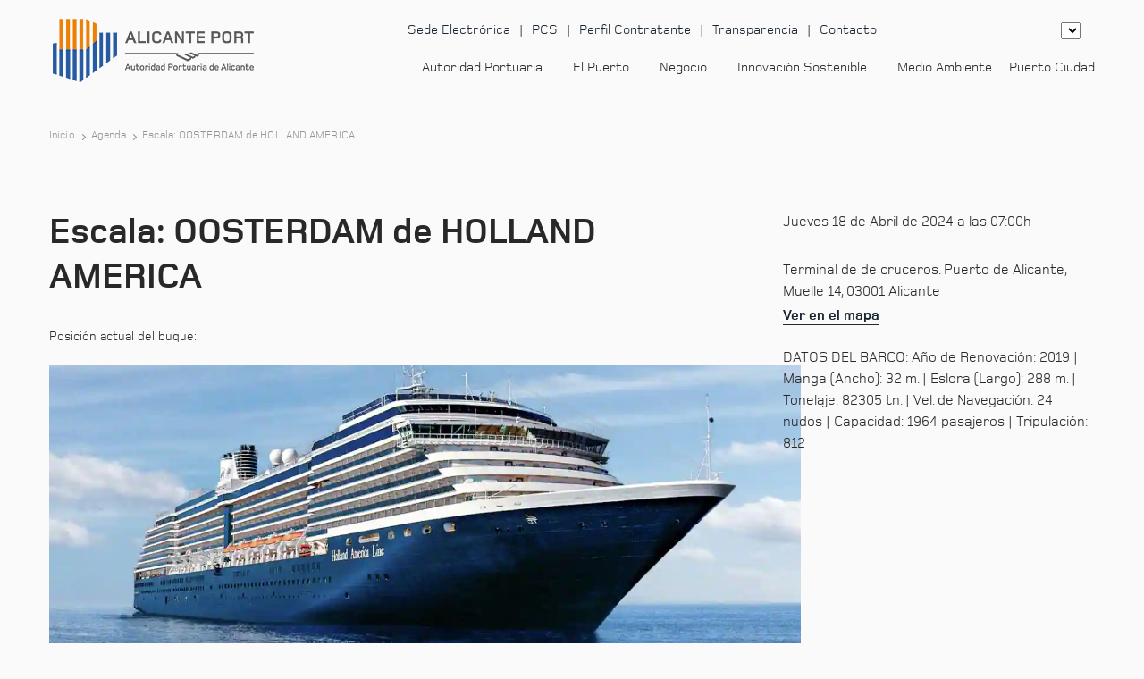

--- FILE ---
content_type: text/html; charset=UTF-8
request_url: https://www.puertoalicante.com/agenda/escala-oosterdam-de-holland-america-2/
body_size: 41347
content:
<!DOCTYPE html>
<html lang="en">

<meta name='robots' content='index, follow, max-image-preview:large, max-snippet:-1, max-video-preview:-1' />

	<!-- This site is optimized with the Yoast SEO plugin v26.7 - https://yoast.com/wordpress/plugins/seo/ -->
	<meta name="description" content="Escala: OOSTERDAM de HOLLAND AMERICA - Puerto de Alicante" />
	<link rel="canonical" href="https://www.puertoalicante.com/agenda/escala-oosterdam-de-holland-america-2/" />
	<meta property="og:locale" content="es_ES" />
	<meta property="og:type" content="article" />
	<meta property="og:title" content="Escala: OOSTERDAM de HOLLAND AMERICA - Puerto de Alicante" />
	<meta property="og:description" content="Escala: OOSTERDAM de HOLLAND AMERICA - Puerto de Alicante" />
	<meta property="og:url" content="https://www.puertoalicante.com/agenda/escala-oosterdam-de-holland-america-2/" />
	<meta property="og:site_name" content="Puerto de Alicante" />
	<meta property="article:modified_time" content="2024-04-05T10:49:22+00:00" />
	<meta property="og:image" content="https://www.puertoalicante.com/wp-content/uploads/2021/07/IMAGEN_DESTACADA-crucero-aida-perla.jpg" />
	<meta property="og:image:width" content="535" />
	<meta property="og:image:height" content="535" />
	<meta property="og:image:type" content="image/jpeg" />
	<meta name="twitter:card" content="summary_large_image" />
	<meta name="twitter:site" content="@PuertoAlicante" />
	<meta name="twitter:label1" content="Tiempo de lectura" />
	<meta name="twitter:data1" content="1 minuto" />
	<script type="application/ld+json" class="yoast-schema-graph">{"@context":"https://schema.org","@graph":[{"@type":"WebPage","@id":"https://www.puertoalicante.com/agenda/escala-oosterdam-de-holland-america-2/","url":"https://www.puertoalicante.com/agenda/escala-oosterdam-de-holland-america-2/","name":"Escala: OOSTERDAM de HOLLAND AMERICA - Puerto de Alicante","isPartOf":{"@id":"https://www.puertoalicante.com/#website"},"primaryImageOfPage":{"@id":"https://www.puertoalicante.com/agenda/escala-oosterdam-de-holland-america-2/#primaryimage"},"image":{"@id":"https://www.puertoalicante.com/agenda/escala-oosterdam-de-holland-america-2/#primaryimage"},"thumbnailUrl":"https://www.puertoalicante.com/wp-content/uploads/2021/07/IMAGEN_DESTACADA-crucero-aida-perla.jpg","datePublished":"2024-04-05T07:41:31+00:00","dateModified":"2024-04-05T10:49:22+00:00","description":"Escala: OOSTERDAM de HOLLAND AMERICA - Puerto de Alicante","breadcrumb":{"@id":"https://www.puertoalicante.com/agenda/escala-oosterdam-de-holland-america-2/#breadcrumb"},"inLanguage":"es","potentialAction":[{"@type":"ReadAction","target":["https://www.puertoalicante.com/agenda/escala-oosterdam-de-holland-america-2/"]}]},{"@type":"ImageObject","inLanguage":"es","@id":"https://www.puertoalicante.com/agenda/escala-oosterdam-de-holland-america-2/#primaryimage","url":"https://www.puertoalicante.com/wp-content/uploads/2021/07/IMAGEN_DESTACADA-crucero-aida-perla.jpg","contentUrl":"https://www.puertoalicante.com/wp-content/uploads/2021/07/IMAGEN_DESTACADA-crucero-aida-perla.jpg","width":535,"height":535},{"@type":"BreadcrumbList","@id":"https://www.puertoalicante.com/agenda/escala-oosterdam-de-holland-america-2/#breadcrumb","itemListElement":[{"@type":"ListItem","position":1,"name":"Inicio","item":"https://www.puertoalicante.com/"},{"@type":"ListItem","position":2,"name":"Escala: OOSTERDAM de HOLLAND AMERICA"}]},{"@type":"WebSite","@id":"https://www.puertoalicante.com/#website","url":"https://www.puertoalicante.com/","name":"Puerto de Alicante","description":"","publisher":{"@id":"https://www.puertoalicante.com/#organization"},"potentialAction":[{"@type":"SearchAction","target":{"@type":"EntryPoint","urlTemplate":"https://www.puertoalicante.com/?s={search_term_string}"},"query-input":{"@type":"PropertyValueSpecification","valueRequired":true,"valueName":"search_term_string"}}],"inLanguage":"es"},{"@type":"Organization","@id":"https://www.puertoalicante.com/#organization","name":"Autoridad Portuaria de Alicante","url":"https://www.puertoalicante.com/","logo":{"@type":"ImageObject","inLanguage":"es","@id":"https://www.puertoalicante.com/#/schema/logo/image/","url":"https://www.puertoalicante.com/wp-content/uploads/2021/04/logo.svg","contentUrl":"https://www.puertoalicante.com/wp-content/uploads/2021/04/logo.svg","width":105,"height":76,"caption":"Autoridad Portuaria de Alicante"},"image":{"@id":"https://www.puertoalicante.com/#/schema/logo/image/"},"sameAs":["https://x.com/PuertoAlicante","https://www.instagram.com/puertodealicante","https://www.linkedin.com/company/autoridad-portuaria-de-alicante","https://www.youtube.com/channel/UCcek3SvKRLWpUqhGnnlDF2Q"]}]}</script>
	<!-- / Yoast SEO plugin. -->



<link rel="alternate" title="oEmbed (JSON)" type="application/json+oembed" href="https://www.puertoalicante.com/wp-json/oembed/1.0/embed?url=https%3A%2F%2Fwww.puertoalicante.com%2Fagenda%2Fescala-oosterdam-de-holland-america-2%2F" />
<link rel="alternate" title="oEmbed (XML)" type="text/xml+oembed" href="https://www.puertoalicante.com/wp-json/oembed/1.0/embed?url=https%3A%2F%2Fwww.puertoalicante.com%2Fagenda%2Fescala-oosterdam-de-holland-america-2%2F&#038;format=xml" />
		<style></style>
		<style id='wp-img-auto-sizes-contain-inline-css' type='text/css'></style>
<style id='wp-emoji-styles-inline-css' type='text/css'></style>

<style id='global-styles-inline-css' type='text/css'></style>

<style id='classic-theme-styles-inline-css' type='text/css'></style>






















<script type="rocketlazyloadscript" data-rocket-type="text/javascript" data-rocket-src="https://www.puertoalicante.com/wp-includes/js/jquery/jquery.min.js?ver=3.7.1" id="jquery-core-js" data-rocket-defer defer></script>
<script type="rocketlazyloadscript" data-rocket-type="text/javascript" data-rocket-src="https://www.puertoalicante.com/wp-includes/js/jquery/jquery-migrate.min.js?ver=3.4.1" id="jquery-migrate-js" data-rocket-defer defer></script>
<link rel="https://api.w.org/" href="https://www.puertoalicante.com/wp-json/" /><link rel="EditURI" type="application/rsd+xml" title="RSD" href="https://www.puertoalicante.com/xmlrpc.php?rsd" />
<meta name="generator" content="WordPress 6.9" />
<link rel='shortlink' href='https://www.puertoalicante.com/?p=30481' />
<meta name="generator" content="WPML ver:4.8.6 stt:1,2,66;" />
		<script type="rocketlazyloadscript">
			document.documentElement.className = document.documentElement.className.replace('no-js', 'js');
		</script>
				<style></style>
		<link rel="icon" href="https://www.puertoalicante.com/wp-content/uploads/2021/04/cropped-favicon-32x32.png" sizes="32x32" />
<link rel="icon" href="https://www.puertoalicante.com/wp-content/uploads/2021/04/cropped-favicon-192x192.png" sizes="192x192" />
<link rel="apple-touch-icon" href="https://www.puertoalicante.com/wp-content/uploads/2021/04/cropped-favicon-180x180.png" />
<meta name="msapplication-TileImage" content="https://www.puertoalicante.com/wp-content/uploads/2021/04/cropped-favicon-270x270.png" />

<head><meta charset="utf-8"><script>if(navigator.userAgent.match(/MSIE|Internet Explorer/i)||navigator.userAgent.match(/Trident\/7\..*?rv:11/i)){var href=document.location.href;if(!href.match(/[?&]nowprocket/)){if(href.indexOf("?")==-1){if(href.indexOf("#")==-1){document.location.href=href+"?nowprocket=1"}else{document.location.href=href.replace("#","?nowprocket=1#")}}else{if(href.indexOf("#")==-1){document.location.href=href+"&nowprocket=1"}else{document.location.href=href.replace("#","&nowprocket=1#")}}}}</script><script>(()=>{class RocketLazyLoadScripts{constructor(){this.v="2.0.4",this.userEvents=["keydown","keyup","mousedown","mouseup","mousemove","mouseover","mouseout","touchmove","touchstart","touchend","touchcancel","wheel","click","dblclick","input"],this.attributeEvents=["onblur","onclick","oncontextmenu","ondblclick","onfocus","onmousedown","onmouseenter","onmouseleave","onmousemove","onmouseout","onmouseover","onmouseup","onmousewheel","onscroll","onsubmit"]}async t(){this.i(),this.o(),/iP(ad|hone)/.test(navigator.userAgent)&&this.h(),this.u(),this.l(this),this.m(),this.k(this),this.p(this),this._(),await Promise.all([this.R(),this.L()]),this.lastBreath=Date.now(),this.S(this),this.P(),this.D(),this.O(),this.M(),await this.C(this.delayedScripts.normal),await this.C(this.delayedScripts.defer),await this.C(this.delayedScripts.async),await this.T(),await this.F(),await this.j(),await this.A(),window.dispatchEvent(new Event("rocket-allScriptsLoaded")),this.everythingLoaded=!0,this.lastTouchEnd&&await new Promise(t=>setTimeout(t,500-Date.now()+this.lastTouchEnd)),this.I(),this.H(),this.U(),this.W()}i(){this.CSPIssue=sessionStorage.getItem("rocketCSPIssue"),document.addEventListener("securitypolicyviolation",t=>{this.CSPIssue||"script-src-elem"!==t.violatedDirective||"data"!==t.blockedURI||(this.CSPIssue=!0,sessionStorage.setItem("rocketCSPIssue",!0))},{isRocket:!0})}o(){window.addEventListener("pageshow",t=>{this.persisted=t.persisted,this.realWindowLoadedFired=!0},{isRocket:!0}),window.addEventListener("pagehide",()=>{this.onFirstUserAction=null},{isRocket:!0})}h(){let t;function e(e){t=e}window.addEventListener("touchstart",e,{isRocket:!0}),window.addEventListener("touchend",function i(o){o.changedTouches[0]&&t.changedTouches[0]&&Math.abs(o.changedTouches[0].pageX-t.changedTouches[0].pageX)<10&&Math.abs(o.changedTouches[0].pageY-t.changedTouches[0].pageY)<10&&o.timeStamp-t.timeStamp<200&&(window.removeEventListener("touchstart",e,{isRocket:!0}),window.removeEventListener("touchend",i,{isRocket:!0}),"INPUT"===o.target.tagName&&"text"===o.target.type||(o.target.dispatchEvent(new TouchEvent("touchend",{target:o.target,bubbles:!0})),o.target.dispatchEvent(new MouseEvent("mouseover",{target:o.target,bubbles:!0})),o.target.dispatchEvent(new PointerEvent("click",{target:o.target,bubbles:!0,cancelable:!0,detail:1,clientX:o.changedTouches[0].clientX,clientY:o.changedTouches[0].clientY})),event.preventDefault()))},{isRocket:!0})}q(t){this.userActionTriggered||("mousemove"!==t.type||this.firstMousemoveIgnored?"keyup"===t.type||"mouseover"===t.type||"mouseout"===t.type||(this.userActionTriggered=!0,this.onFirstUserAction&&this.onFirstUserAction()):this.firstMousemoveIgnored=!0),"click"===t.type&&t.preventDefault(),t.stopPropagation(),t.stopImmediatePropagation(),"touchstart"===this.lastEvent&&"touchend"===t.type&&(this.lastTouchEnd=Date.now()),"click"===t.type&&(this.lastTouchEnd=0),this.lastEvent=t.type,t.composedPath&&t.composedPath()[0].getRootNode()instanceof ShadowRoot&&(t.rocketTarget=t.composedPath()[0]),this.savedUserEvents.push(t)}u(){this.savedUserEvents=[],this.userEventHandler=this.q.bind(this),this.userEvents.forEach(t=>window.addEventListener(t,this.userEventHandler,{passive:!1,isRocket:!0})),document.addEventListener("visibilitychange",this.userEventHandler,{isRocket:!0})}U(){this.userEvents.forEach(t=>window.removeEventListener(t,this.userEventHandler,{passive:!1,isRocket:!0})),document.removeEventListener("visibilitychange",this.userEventHandler,{isRocket:!0}),this.savedUserEvents.forEach(t=>{(t.rocketTarget||t.target).dispatchEvent(new window[t.constructor.name](t.type,t))})}m(){const t="return false",e=Array.from(this.attributeEvents,t=>"data-rocket-"+t),i="["+this.attributeEvents.join("],[")+"]",o="[data-rocket-"+this.attributeEvents.join("],[data-rocket-")+"]",s=(e,i,o)=>{o&&o!==t&&(e.setAttribute("data-rocket-"+i,o),e["rocket"+i]=new Function("event",o),e.setAttribute(i,t))};new MutationObserver(t=>{for(const n of t)"attributes"===n.type&&(n.attributeName.startsWith("data-rocket-")||this.everythingLoaded?n.attributeName.startsWith("data-rocket-")&&this.everythingLoaded&&this.N(n.target,n.attributeName.substring(12)):s(n.target,n.attributeName,n.target.getAttribute(n.attributeName))),"childList"===n.type&&n.addedNodes.forEach(t=>{if(t.nodeType===Node.ELEMENT_NODE)if(this.everythingLoaded)for(const i of[t,...t.querySelectorAll(o)])for(const t of i.getAttributeNames())e.includes(t)&&this.N(i,t.substring(12));else for(const e of[t,...t.querySelectorAll(i)])for(const t of e.getAttributeNames())this.attributeEvents.includes(t)&&s(e,t,e.getAttribute(t))})}).observe(document,{subtree:!0,childList:!0,attributeFilter:[...this.attributeEvents,...e]})}I(){this.attributeEvents.forEach(t=>{document.querySelectorAll("[data-rocket-"+t+"]").forEach(e=>{this.N(e,t)})})}N(t,e){const i=t.getAttribute("data-rocket-"+e);i&&(t.setAttribute(e,i),t.removeAttribute("data-rocket-"+e))}k(t){Object.defineProperty(HTMLElement.prototype,"onclick",{get(){return this.rocketonclick||null},set(e){this.rocketonclick=e,this.setAttribute(t.everythingLoaded?"onclick":"data-rocket-onclick","this.rocketonclick(event)")}})}S(t){function e(e,i){let o=e[i];e[i]=null,Object.defineProperty(e,i,{get:()=>o,set(s){t.everythingLoaded?o=s:e["rocket"+i]=o=s}})}e(document,"onreadystatechange"),e(window,"onload"),e(window,"onpageshow");try{Object.defineProperty(document,"readyState",{get:()=>t.rocketReadyState,set(e){t.rocketReadyState=e},configurable:!0}),document.readyState="loading"}catch(t){console.log("WPRocket DJE readyState conflict, bypassing")}}l(t){this.originalAddEventListener=EventTarget.prototype.addEventListener,this.originalRemoveEventListener=EventTarget.prototype.removeEventListener,this.savedEventListeners=[],EventTarget.prototype.addEventListener=function(e,i,o){o&&o.isRocket||!t.B(e,this)&&!t.userEvents.includes(e)||t.B(e,this)&&!t.userActionTriggered||e.startsWith("rocket-")||t.everythingLoaded?t.originalAddEventListener.call(this,e,i,o):(t.savedEventListeners.push({target:this,remove:!1,type:e,func:i,options:o}),"mouseenter"!==e&&"mouseleave"!==e||t.originalAddEventListener.call(this,e,t.savedUserEvents.push,o))},EventTarget.prototype.removeEventListener=function(e,i,o){o&&o.isRocket||!t.B(e,this)&&!t.userEvents.includes(e)||t.B(e,this)&&!t.userActionTriggered||e.startsWith("rocket-")||t.everythingLoaded?t.originalRemoveEventListener.call(this,e,i,o):t.savedEventListeners.push({target:this,remove:!0,type:e,func:i,options:o})}}J(t,e){this.savedEventListeners=this.savedEventListeners.filter(i=>{let o=i.type,s=i.target||window;return e!==o||t!==s||(this.B(o,s)&&(i.type="rocket-"+o),this.$(i),!1)})}H(){EventTarget.prototype.addEventListener=this.originalAddEventListener,EventTarget.prototype.removeEventListener=this.originalRemoveEventListener,this.savedEventListeners.forEach(t=>this.$(t))}$(t){t.remove?this.originalRemoveEventListener.call(t.target,t.type,t.func,t.options):this.originalAddEventListener.call(t.target,t.type,t.func,t.options)}p(t){let e;function i(e){return t.everythingLoaded?e:e.split(" ").map(t=>"load"===t||t.startsWith("load.")?"rocket-jquery-load":t).join(" ")}function o(o){function s(e){const s=o.fn[e];o.fn[e]=o.fn.init.prototype[e]=function(){return this[0]===window&&t.userActionTriggered&&("string"==typeof arguments[0]||arguments[0]instanceof String?arguments[0]=i(arguments[0]):"object"==typeof arguments[0]&&Object.keys(arguments[0]).forEach(t=>{const e=arguments[0][t];delete arguments[0][t],arguments[0][i(t)]=e})),s.apply(this,arguments),this}}if(o&&o.fn&&!t.allJQueries.includes(o)){const e={DOMContentLoaded:[],"rocket-DOMContentLoaded":[]};for(const t in e)document.addEventListener(t,()=>{e[t].forEach(t=>t())},{isRocket:!0});o.fn.ready=o.fn.init.prototype.ready=function(i){function s(){parseInt(o.fn.jquery)>2?setTimeout(()=>i.bind(document)(o)):i.bind(document)(o)}return"function"==typeof i&&(t.realDomReadyFired?!t.userActionTriggered||t.fauxDomReadyFired?s():e["rocket-DOMContentLoaded"].push(s):e.DOMContentLoaded.push(s)),o([])},s("on"),s("one"),s("off"),t.allJQueries.push(o)}e=o}t.allJQueries=[],o(window.jQuery),Object.defineProperty(window,"jQuery",{get:()=>e,set(t){o(t)}})}P(){const t=new Map;document.write=document.writeln=function(e){const i=document.currentScript,o=document.createRange(),s=i.parentElement;let n=t.get(i);void 0===n&&(n=i.nextSibling,t.set(i,n));const c=document.createDocumentFragment();o.setStart(c,0),c.appendChild(o.createContextualFragment(e)),s.insertBefore(c,n)}}async R(){return new Promise(t=>{this.userActionTriggered?t():this.onFirstUserAction=t})}async L(){return new Promise(t=>{document.addEventListener("DOMContentLoaded",()=>{this.realDomReadyFired=!0,t()},{isRocket:!0})})}async j(){return this.realWindowLoadedFired?Promise.resolve():new Promise(t=>{window.addEventListener("load",t,{isRocket:!0})})}M(){this.pendingScripts=[];this.scriptsMutationObserver=new MutationObserver(t=>{for(const e of t)e.addedNodes.forEach(t=>{"SCRIPT"!==t.tagName||t.noModule||t.isWPRocket||this.pendingScripts.push({script:t,promise:new Promise(e=>{const i=()=>{const i=this.pendingScripts.findIndex(e=>e.script===t);i>=0&&this.pendingScripts.splice(i,1),e()};t.addEventListener("load",i,{isRocket:!0}),t.addEventListener("error",i,{isRocket:!0}),setTimeout(i,1e3)})})})}),this.scriptsMutationObserver.observe(document,{childList:!0,subtree:!0})}async F(){await this.X(),this.pendingScripts.length?(await this.pendingScripts[0].promise,await this.F()):this.scriptsMutationObserver.disconnect()}D(){this.delayedScripts={normal:[],async:[],defer:[]},document.querySelectorAll("script[type$=rocketlazyloadscript]").forEach(t=>{t.hasAttribute("data-rocket-src")?t.hasAttribute("async")&&!1!==t.async?this.delayedScripts.async.push(t):t.hasAttribute("defer")&&!1!==t.defer||"module"===t.getAttribute("data-rocket-type")?this.delayedScripts.defer.push(t):this.delayedScripts.normal.push(t):this.delayedScripts.normal.push(t)})}async _(){await this.L();let t=[];document.querySelectorAll("script[type$=rocketlazyloadscript][data-rocket-src]").forEach(e=>{let i=e.getAttribute("data-rocket-src");if(i&&!i.startsWith("data:")){i.startsWith("//")&&(i=location.protocol+i);try{const o=new URL(i).origin;o!==location.origin&&t.push({src:o,crossOrigin:e.crossOrigin||"module"===e.getAttribute("data-rocket-type")})}catch(t){}}}),t=[...new Map(t.map(t=>[JSON.stringify(t),t])).values()],this.Y(t,"preconnect")}async G(t){if(await this.K(),!0!==t.noModule||!("noModule"in HTMLScriptElement.prototype))return new Promise(e=>{let i;function o(){(i||t).setAttribute("data-rocket-status","executed"),e()}try{if(navigator.userAgent.includes("Firefox/")||""===navigator.vendor||this.CSPIssue)i=document.createElement("script"),[...t.attributes].forEach(t=>{let e=t.nodeName;"type"!==e&&("data-rocket-type"===e&&(e="type"),"data-rocket-src"===e&&(e="src"),i.setAttribute(e,t.nodeValue))}),t.text&&(i.text=t.text),t.nonce&&(i.nonce=t.nonce),i.hasAttribute("src")?(i.addEventListener("load",o,{isRocket:!0}),i.addEventListener("error",()=>{i.setAttribute("data-rocket-status","failed-network"),e()},{isRocket:!0}),setTimeout(()=>{i.isConnected||e()},1)):(i.text=t.text,o()),i.isWPRocket=!0,t.parentNode.replaceChild(i,t);else{const i=t.getAttribute("data-rocket-type"),s=t.getAttribute("data-rocket-src");i?(t.type=i,t.removeAttribute("data-rocket-type")):t.removeAttribute("type"),t.addEventListener("load",o,{isRocket:!0}),t.addEventListener("error",i=>{this.CSPIssue&&i.target.src.startsWith("data:")?(console.log("WPRocket: CSP fallback activated"),t.removeAttribute("src"),this.G(t).then(e)):(t.setAttribute("data-rocket-status","failed-network"),e())},{isRocket:!0}),s?(t.fetchPriority="high",t.removeAttribute("data-rocket-src"),t.src=s):t.src="data:text/javascript;base64,"+window.btoa(unescape(encodeURIComponent(t.text)))}}catch(i){t.setAttribute("data-rocket-status","failed-transform"),e()}});t.setAttribute("data-rocket-status","skipped")}async C(t){const e=t.shift();return e?(e.isConnected&&await this.G(e),this.C(t)):Promise.resolve()}O(){this.Y([...this.delayedScripts.normal,...this.delayedScripts.defer,...this.delayedScripts.async],"preload")}Y(t,e){this.trash=this.trash||[];let i=!0;var o=document.createDocumentFragment();t.forEach(t=>{const s=t.getAttribute&&t.getAttribute("data-rocket-src")||t.src;if(s&&!s.startsWith("data:")){const n=document.createElement("link");n.href=s,n.rel=e,"preconnect"!==e&&(n.as="script",n.fetchPriority=i?"high":"low"),t.getAttribute&&"module"===t.getAttribute("data-rocket-type")&&(n.crossOrigin=!0),t.crossOrigin&&(n.crossOrigin=t.crossOrigin),t.integrity&&(n.integrity=t.integrity),t.nonce&&(n.nonce=t.nonce),o.appendChild(n),this.trash.push(n),i=!1}}),document.head.appendChild(o)}W(){this.trash.forEach(t=>t.remove())}async T(){try{document.readyState="interactive"}catch(t){}this.fauxDomReadyFired=!0;try{await this.K(),this.J(document,"readystatechange"),document.dispatchEvent(new Event("rocket-readystatechange")),await this.K(),document.rocketonreadystatechange&&document.rocketonreadystatechange(),await this.K(),this.J(document,"DOMContentLoaded"),document.dispatchEvent(new Event("rocket-DOMContentLoaded")),await this.K(),this.J(window,"DOMContentLoaded"),window.dispatchEvent(new Event("rocket-DOMContentLoaded"))}catch(t){console.error(t)}}async A(){try{document.readyState="complete"}catch(t){}try{await this.K(),this.J(document,"readystatechange"),document.dispatchEvent(new Event("rocket-readystatechange")),await this.K(),document.rocketonreadystatechange&&document.rocketonreadystatechange(),await this.K(),this.J(window,"load"),window.dispatchEvent(new Event("rocket-load")),await this.K(),window.rocketonload&&window.rocketonload(),await this.K(),this.allJQueries.forEach(t=>t(window).trigger("rocket-jquery-load")),await this.K(),this.J(window,"pageshow");const t=new Event("rocket-pageshow");t.persisted=this.persisted,window.dispatchEvent(t),await this.K(),window.rocketonpageshow&&window.rocketonpageshow({persisted:this.persisted})}catch(t){console.error(t)}}async K(){Date.now()-this.lastBreath>45&&(await this.X(),this.lastBreath=Date.now())}async X(){return document.hidden?new Promise(t=>setTimeout(t)):new Promise(t=>requestAnimationFrame(t))}B(t,e){return e===document&&"readystatechange"===t||(e===document&&"DOMContentLoaded"===t||(e===window&&"DOMContentLoaded"===t||(e===window&&"load"===t||e===window&&"pageshow"===t)))}static run(){(new RocketLazyLoadScripts).t()}}RocketLazyLoadScripts.run()})();</script>

    
    <meta name="viewport" content="width=device-width, initial-scale=1.0">
	
	<script type="rocketlazyloadscript" data-rocket-type='text/javascript' data-rocket-src='https://platform-api.sharethis.com/js/sharethis.js#property=61517550b1633800191baf13&product=sop' async='async'></script>

    <script type="rocketlazyloadscript" id="mcjs">!function(c,h,i,m,p){m=c.createElement(h),p=c.getElementsByTagName(h)[0],m.async=1,m.src=i,p.parentNode.insertBefore(m,p)}(document,"script","https://chimpstatic.com/mcjs-connected/js/users/f93b64e44a3d86bd1028222d8/ed464676a1181a297d18af352.js");</script>
	
    <title>
        Escala: OOSTERDAM de HOLLAND AMERICA - Agenda - Puerto de Alicante    </title>
<style id="wpr-usedcss">img:is([sizes=auto i],[sizes^="auto," i]){contain-intrinsic-size:3000px 1500px}img.emoji{display:inline!important;border:none!important;box-shadow:none!important;height:1em!important;width:1em!important;margin:0 .07em!important;vertical-align:-.1em!important;background:0 0!important;padding:0!important}:where(.wp-block-button__link){border-radius:9999px;box-shadow:none;padding:calc(.667em + 2px) calc(1.333em + 2px);text-decoration:none}:root :where(.wp-block-button .wp-block-button__link.is-style-outline),:root :where(.wp-block-button.is-style-outline>.wp-block-button__link){border:2px solid;padding:.667em 1.333em}:root :where(.wp-block-button .wp-block-button__link.is-style-outline:not(.has-text-color)),:root :where(.wp-block-button.is-style-outline>.wp-block-button__link:not(.has-text-color)){color:currentColor}:root :where(.wp-block-button .wp-block-button__link.is-style-outline:not(.has-background)),:root :where(.wp-block-button.is-style-outline>.wp-block-button__link:not(.has-background)){background-color:initial;background-image:none}:where(.wp-block-calendar table:not(.has-background) th){background:#ddd}:where(.wp-block-columns){margin-bottom:1.75em}:where(.wp-block-columns.has-background){padding:1.25em 2.375em}:where(.wp-block-post-comments input[type=submit]){border:none}:where(.wp-block-cover-image:not(.has-text-color)),:where(.wp-block-cover:not(.has-text-color)){color:#fff}:where(.wp-block-cover-image.is-light:not(.has-text-color)),:where(.wp-block-cover.is-light:not(.has-text-color)){color:#000}:root :where(.wp-block-cover h1:not(.has-text-color)),:root :where(.wp-block-cover h2:not(.has-text-color)),:root :where(.wp-block-cover h3:not(.has-text-color)),:root :where(.wp-block-cover h4:not(.has-text-color)),:root :where(.wp-block-cover h5:not(.has-text-color)),:root :where(.wp-block-cover h6:not(.has-text-color)),:root :where(.wp-block-cover p:not(.has-text-color)){color:inherit}:where(.wp-block-file){margin-bottom:1.5em}:where(.wp-block-file__button){border-radius:2em;display:inline-block;padding:.5em 1em}:where(.wp-block-file__button):is(a):active,:where(.wp-block-file__button):is(a):focus,:where(.wp-block-file__button):is(a):hover,:where(.wp-block-file__button):is(a):visited{box-shadow:none;color:#fff;opacity:.85;text-decoration:none}:where(.wp-block-group.wp-block-group-is-layout-constrained){position:relative}:root :where(.wp-block-image.is-style-rounded img,.wp-block-image .is-style-rounded img){border-radius:9999px}:where(.wp-block-latest-comments:not([style*=line-height] .wp-block-latest-comments__comment)){line-height:1.1}:where(.wp-block-latest-comments:not([style*=line-height] .wp-block-latest-comments__comment-excerpt p)){line-height:1.8}:root :where(.wp-block-latest-posts.is-grid){padding:0}:root :where(.wp-block-latest-posts.wp-block-latest-posts__list){padding-left:0}ul{box-sizing:border-box}:root :where(.wp-block-list.has-background){padding:1.25em 2.375em}:where(.wp-block-navigation.has-background .wp-block-navigation-item a:not(.wp-element-button)),:where(.wp-block-navigation.has-background .wp-block-navigation-submenu a:not(.wp-element-button)){padding:.5em 1em}:where(.wp-block-navigation .wp-block-navigation__submenu-container .wp-block-navigation-item a:not(.wp-element-button)),:where(.wp-block-navigation .wp-block-navigation__submenu-container .wp-block-navigation-submenu a:not(.wp-element-button)),:where(.wp-block-navigation .wp-block-navigation__submenu-container .wp-block-navigation-submenu button.wp-block-navigation-item__content),:where(.wp-block-navigation .wp-block-navigation__submenu-container .wp-block-pages-list__item button.wp-block-navigation-item__content){padding:.5em 1em}:root :where(p.has-background){padding:1.25em 2.375em}:where(p.has-text-color:not(.has-link-color)) a{color:inherit}:where(.wp-block-post-comments-form) input:not([type=submit]),:where(.wp-block-post-comments-form) textarea{border:1px solid #949494;font-family:inherit;font-size:1em}:where(.wp-block-post-comments-form) input:where(:not([type=submit]):not([type=checkbox])),:where(.wp-block-post-comments-form) textarea{padding:calc(.667em + 2px)}:where(.wp-block-post-excerpt){box-sizing:border-box;margin-bottom:var(--wp--style--block-gap);margin-top:var(--wp--style--block-gap)}:where(.wp-block-preformatted.has-background){padding:1.25em 2.375em}:where(.wp-block-search__button){border:1px solid #ccc;padding:6px 10px}:where(.wp-block-search__input){font-family:inherit;font-size:inherit;font-style:inherit;font-weight:inherit;letter-spacing:inherit;line-height:inherit;text-transform:inherit}:where(.wp-block-search__button-inside .wp-block-search__inside-wrapper){border:1px solid #949494;box-sizing:border-box;padding:4px}:where(.wp-block-search__button-inside .wp-block-search__inside-wrapper) .wp-block-search__input{border:none;border-radius:0;padding:0 4px}:where(.wp-block-search__button-inside .wp-block-search__inside-wrapper) .wp-block-search__input:focus{outline:0}:where(.wp-block-search__button-inside .wp-block-search__inside-wrapper) :where(.wp-block-search__button){padding:4px 8px}:root :where(.wp-block-separator.is-style-dots){height:auto;line-height:1;text-align:center}:root :where(.wp-block-separator.is-style-dots):before{color:currentColor;content:"···";font-family:serif;font-size:1.5em;letter-spacing:2em;padding-left:2em}:root :where(.wp-block-site-logo.is-style-rounded){border-radius:9999px}:where(.wp-block-social-links:not(.is-style-logos-only)) .wp-social-link{background-color:#f0f0f0;color:#444}:where(.wp-block-social-links:not(.is-style-logos-only)) .wp-social-link-amazon{background-color:#f90;color:#fff}:where(.wp-block-social-links:not(.is-style-logos-only)) .wp-social-link-bandcamp{background-color:#1ea0c3;color:#fff}:where(.wp-block-social-links:not(.is-style-logos-only)) .wp-social-link-behance{background-color:#0757fe;color:#fff}:where(.wp-block-social-links:not(.is-style-logos-only)) .wp-social-link-bluesky{background-color:#0a7aff;color:#fff}:where(.wp-block-social-links:not(.is-style-logos-only)) .wp-social-link-codepen{background-color:#1e1f26;color:#fff}:where(.wp-block-social-links:not(.is-style-logos-only)) .wp-social-link-deviantart{background-color:#02e49b;color:#fff}:where(.wp-block-social-links:not(.is-style-logos-only)) .wp-social-link-discord{background-color:#5865f2;color:#fff}:where(.wp-block-social-links:not(.is-style-logos-only)) .wp-social-link-dribbble{background-color:#e94c89;color:#fff}:where(.wp-block-social-links:not(.is-style-logos-only)) .wp-social-link-dropbox{background-color:#4280ff;color:#fff}:where(.wp-block-social-links:not(.is-style-logos-only)) .wp-social-link-etsy{background-color:#f45800;color:#fff}:where(.wp-block-social-links:not(.is-style-logos-only)) .wp-social-link-facebook{background-color:#0866ff;color:#fff}:where(.wp-block-social-links:not(.is-style-logos-only)) .wp-social-link-fivehundredpx{background-color:#000;color:#fff}:where(.wp-block-social-links:not(.is-style-logos-only)) .wp-social-link-flickr{background-color:#0461dd;color:#fff}:where(.wp-block-social-links:not(.is-style-logos-only)) .wp-social-link-foursquare{background-color:#e65678;color:#fff}:where(.wp-block-social-links:not(.is-style-logos-only)) .wp-social-link-github{background-color:#24292d;color:#fff}:where(.wp-block-social-links:not(.is-style-logos-only)) .wp-social-link-goodreads{background-color:#eceadd;color:#382110}:where(.wp-block-social-links:not(.is-style-logos-only)) .wp-social-link-google{background-color:#ea4434;color:#fff}:where(.wp-block-social-links:not(.is-style-logos-only)) .wp-social-link-gravatar{background-color:#1d4fc4;color:#fff}:where(.wp-block-social-links:not(.is-style-logos-only)) .wp-social-link-instagram{background-color:#f00075;color:#fff}:where(.wp-block-social-links:not(.is-style-logos-only)) .wp-social-link-lastfm{background-color:#e21b24;color:#fff}:where(.wp-block-social-links:not(.is-style-logos-only)) .wp-social-link-linkedin{background-color:#0d66c2;color:#fff}:where(.wp-block-social-links:not(.is-style-logos-only)) .wp-social-link-mastodon{background-color:#3288d4;color:#fff}:where(.wp-block-social-links:not(.is-style-logos-only)) .wp-social-link-medium{background-color:#000;color:#fff}:where(.wp-block-social-links:not(.is-style-logos-only)) .wp-social-link-meetup{background-color:#f6405f;color:#fff}:where(.wp-block-social-links:not(.is-style-logos-only)) .wp-social-link-patreon{background-color:#000;color:#fff}:where(.wp-block-social-links:not(.is-style-logos-only)) .wp-social-link-pinterest{background-color:#e60122;color:#fff}:where(.wp-block-social-links:not(.is-style-logos-only)) .wp-social-link-pocket{background-color:#ef4155;color:#fff}:where(.wp-block-social-links:not(.is-style-logos-only)) .wp-social-link-reddit{background-color:#ff4500;color:#fff}:where(.wp-block-social-links:not(.is-style-logos-only)) .wp-social-link-skype{background-color:#0478d7;color:#fff}:where(.wp-block-social-links:not(.is-style-logos-only)) .wp-social-link-snapchat{background-color:#fefc00;color:#fff;stroke:#000}:where(.wp-block-social-links:not(.is-style-logos-only)) .wp-social-link-soundcloud{background-color:#ff5600;color:#fff}:where(.wp-block-social-links:not(.is-style-logos-only)) .wp-social-link-spotify{background-color:#1bd760;color:#fff}:where(.wp-block-social-links:not(.is-style-logos-only)) .wp-social-link-telegram{background-color:#2aabee;color:#fff}:where(.wp-block-social-links:not(.is-style-logos-only)) .wp-social-link-threads{background-color:#000;color:#fff}:where(.wp-block-social-links:not(.is-style-logos-only)) .wp-social-link-tiktok{background-color:#000;color:#fff}:where(.wp-block-social-links:not(.is-style-logos-only)) .wp-social-link-tumblr{background-color:#011835;color:#fff}:where(.wp-block-social-links:not(.is-style-logos-only)) .wp-social-link-twitch{background-color:#6440a4;color:#fff}:where(.wp-block-social-links:not(.is-style-logos-only)) .wp-social-link-twitter{background-color:#1da1f2;color:#fff}:where(.wp-block-social-links:not(.is-style-logos-only)) .wp-social-link-vimeo{background-color:#1eb7ea;color:#fff}:where(.wp-block-social-links:not(.is-style-logos-only)) .wp-social-link-vk{background-color:#4680c2;color:#fff}:where(.wp-block-social-links:not(.is-style-logos-only)) .wp-social-link-wordpress{background-color:#3499cd;color:#fff}:where(.wp-block-social-links:not(.is-style-logos-only)) .wp-social-link-whatsapp{background-color:#25d366;color:#fff}:where(.wp-block-social-links:not(.is-style-logos-only)) .wp-social-link-x{background-color:#000;color:#fff}:where(.wp-block-social-links:not(.is-style-logos-only)) .wp-social-link-yelp{background-color:#d32422;color:#fff}:where(.wp-block-social-links:not(.is-style-logos-only)) .wp-social-link-youtube{background-color:red;color:#fff}:where(.wp-block-social-links.is-style-logos-only) .wp-social-link{background:0 0}:where(.wp-block-social-links.is-style-logos-only) .wp-social-link svg{height:1.25em;width:1.25em}:where(.wp-block-social-links.is-style-logos-only) .wp-social-link-amazon{color:#f90}:where(.wp-block-social-links.is-style-logos-only) .wp-social-link-bandcamp{color:#1ea0c3}:where(.wp-block-social-links.is-style-logos-only) .wp-social-link-behance{color:#0757fe}:where(.wp-block-social-links.is-style-logos-only) .wp-social-link-bluesky{color:#0a7aff}:where(.wp-block-social-links.is-style-logos-only) .wp-social-link-codepen{color:#1e1f26}:where(.wp-block-social-links.is-style-logos-only) .wp-social-link-deviantart{color:#02e49b}:where(.wp-block-social-links.is-style-logos-only) .wp-social-link-discord{color:#5865f2}:where(.wp-block-social-links.is-style-logos-only) .wp-social-link-dribbble{color:#e94c89}:where(.wp-block-social-links.is-style-logos-only) .wp-social-link-dropbox{color:#4280ff}:where(.wp-block-social-links.is-style-logos-only) .wp-social-link-etsy{color:#f45800}:where(.wp-block-social-links.is-style-logos-only) .wp-social-link-facebook{color:#0866ff}:where(.wp-block-social-links.is-style-logos-only) .wp-social-link-fivehundredpx{color:#000}:where(.wp-block-social-links.is-style-logos-only) .wp-social-link-flickr{color:#0461dd}:where(.wp-block-social-links.is-style-logos-only) .wp-social-link-foursquare{color:#e65678}:where(.wp-block-social-links.is-style-logos-only) .wp-social-link-github{color:#24292d}:where(.wp-block-social-links.is-style-logos-only) .wp-social-link-goodreads{color:#382110}:where(.wp-block-social-links.is-style-logos-only) .wp-social-link-google{color:#ea4434}:where(.wp-block-social-links.is-style-logos-only) .wp-social-link-gravatar{color:#1d4fc4}:where(.wp-block-social-links.is-style-logos-only) .wp-social-link-instagram{color:#f00075}:where(.wp-block-social-links.is-style-logos-only) .wp-social-link-lastfm{color:#e21b24}:where(.wp-block-social-links.is-style-logos-only) .wp-social-link-linkedin{color:#0d66c2}:where(.wp-block-social-links.is-style-logos-only) .wp-social-link-mastodon{color:#3288d4}:where(.wp-block-social-links.is-style-logos-only) .wp-social-link-medium{color:#000}:where(.wp-block-social-links.is-style-logos-only) .wp-social-link-meetup{color:#f6405f}:where(.wp-block-social-links.is-style-logos-only) .wp-social-link-patreon{color:#000}:where(.wp-block-social-links.is-style-logos-only) .wp-social-link-pinterest{color:#e60122}:where(.wp-block-social-links.is-style-logos-only) .wp-social-link-pocket{color:#ef4155}:where(.wp-block-social-links.is-style-logos-only) .wp-social-link-reddit{color:#ff4500}:where(.wp-block-social-links.is-style-logos-only) .wp-social-link-skype{color:#0478d7}:where(.wp-block-social-links.is-style-logos-only) .wp-social-link-snapchat{color:#fff;stroke:#000}:where(.wp-block-social-links.is-style-logos-only) .wp-social-link-soundcloud{color:#ff5600}:where(.wp-block-social-links.is-style-logos-only) .wp-social-link-spotify{color:#1bd760}:where(.wp-block-social-links.is-style-logos-only) .wp-social-link-telegram{color:#2aabee}:where(.wp-block-social-links.is-style-logos-only) .wp-social-link-threads{color:#000}:where(.wp-block-social-links.is-style-logos-only) .wp-social-link-tiktok{color:#000}:where(.wp-block-social-links.is-style-logos-only) .wp-social-link-tumblr{color:#011835}:where(.wp-block-social-links.is-style-logos-only) .wp-social-link-twitch{color:#6440a4}:where(.wp-block-social-links.is-style-logos-only) .wp-social-link-twitter{color:#1da1f2}:where(.wp-block-social-links.is-style-logos-only) .wp-social-link-vimeo{color:#1eb7ea}:where(.wp-block-social-links.is-style-logos-only) .wp-social-link-vk{color:#4680c2}:where(.wp-block-social-links.is-style-logos-only) .wp-social-link-whatsapp{color:#25d366}:where(.wp-block-social-links.is-style-logos-only) .wp-social-link-wordpress{color:#3499cd}:where(.wp-block-social-links.is-style-logos-only) .wp-social-link-x{color:#000}:where(.wp-block-social-links.is-style-logos-only) .wp-social-link-yelp{color:#d32422}:where(.wp-block-social-links.is-style-logos-only) .wp-social-link-youtube{color:red}:root :where(.wp-block-social-links .wp-social-link a){padding:.25em}:root :where(.wp-block-social-links.is-style-logos-only .wp-social-link a){padding:0}:root :where(.wp-block-social-links.is-style-pill-shape .wp-social-link a){padding-left:.6666666667em;padding-right:.6666666667em}:root :where(.wp-block-tag-cloud.is-style-outline){display:flex;flex-wrap:wrap;gap:1ch}:root :where(.wp-block-tag-cloud.is-style-outline a){border:1px solid;font-size:unset!important;margin-right:0;padding:1ch 2ch;text-decoration:none!important}:root :where(.wp-block-table-of-contents){box-sizing:border-box}:where(.wp-block-term-description){box-sizing:border-box;margin-bottom:var(--wp--style--block-gap);margin-top:var(--wp--style--block-gap)}:where(pre.wp-block-verse){font-family:inherit}:root{--wp--preset--font-size--normal:16px;--wp--preset--font-size--huge:42px}.aligncenter{clear:both}html :where(.has-border-color){border-style:solid}html :where([style*=border-top-color]){border-top-style:solid}html :where([style*=border-right-color]){border-right-style:solid}html :where([style*=border-bottom-color]){border-bottom-style:solid}html :where([style*=border-left-color]){border-left-style:solid}html :where([style*=border-width]){border-style:solid}html :where([style*=border-top-width]){border-top-style:solid}html :where([style*=border-right-width]){border-right-style:solid}html :where([style*=border-bottom-width]){border-bottom-style:solid}html :where([style*=border-left-width]){border-left-style:solid}html :where(img[class*=wp-image-]){height:auto;max-width:100%}:where(figure){margin:0 0 1em}html :where(.is-position-sticky){--wp-admin--admin-bar--position-offset:var(--wp-admin--admin-bar--height,0px)}@media screen and (max-width:600px){html :where(.is-position-sticky){--wp-admin--admin-bar--position-offset:0px}}:root{--wp--preset--aspect-ratio--square:1;--wp--preset--aspect-ratio--4-3:4/3;--wp--preset--aspect-ratio--3-4:3/4;--wp--preset--aspect-ratio--3-2:3/2;--wp--preset--aspect-ratio--2-3:2/3;--wp--preset--aspect-ratio--16-9:16/9;--wp--preset--aspect-ratio--9-16:9/16;--wp--preset--color--black:#000000;--wp--preset--color--cyan-bluish-gray:#abb8c3;--wp--preset--color--white:#ffffff;--wp--preset--color--pale-pink:#f78da7;--wp--preset--color--vivid-red:#cf2e2e;--wp--preset--color--luminous-vivid-orange:#ff6900;--wp--preset--color--luminous-vivid-amber:#fcb900;--wp--preset--color--light-green-cyan:#7bdcb5;--wp--preset--color--vivid-green-cyan:#00d084;--wp--preset--color--pale-cyan-blue:#8ed1fc;--wp--preset--color--vivid-cyan-blue:#0693e3;--wp--preset--color--vivid-purple:#9b51e0;--wp--preset--gradient--vivid-cyan-blue-to-vivid-purple:linear-gradient(135deg,rgba(6, 147, 227, 1) 0%,rgb(155, 81, 224) 100%);--wp--preset--gradient--light-green-cyan-to-vivid-green-cyan:linear-gradient(135deg,rgb(122, 220, 180) 0%,rgb(0, 208, 130) 100%);--wp--preset--gradient--luminous-vivid-amber-to-luminous-vivid-orange:linear-gradient(135deg,rgba(252, 185, 0, 1) 0%,rgba(255, 105, 0, 1) 100%);--wp--preset--gradient--luminous-vivid-orange-to-vivid-red:linear-gradient(135deg,rgba(255, 105, 0, 1) 0%,rgb(207, 46, 46) 100%);--wp--preset--gradient--very-light-gray-to-cyan-bluish-gray:linear-gradient(135deg,rgb(238, 238, 238) 0%,rgb(169, 184, 195) 100%);--wp--preset--gradient--cool-to-warm-spectrum:linear-gradient(135deg,rgb(74, 234, 220) 0%,rgb(151, 120, 209) 20%,rgb(207, 42, 186) 40%,rgb(238, 44, 130) 60%,rgb(251, 105, 98) 80%,rgb(254, 248, 76) 100%);--wp--preset--gradient--blush-light-purple:linear-gradient(135deg,rgb(255, 206, 236) 0%,rgb(152, 150, 240) 100%);--wp--preset--gradient--blush-bordeaux:linear-gradient(135deg,rgb(254, 205, 165) 0%,rgb(254, 45, 45) 50%,rgb(107, 0, 62) 100%);--wp--preset--gradient--luminous-dusk:linear-gradient(135deg,rgb(255, 203, 112) 0%,rgb(199, 81, 192) 50%,rgb(65, 88, 208) 100%);--wp--preset--gradient--pale-ocean:linear-gradient(135deg,rgb(255, 245, 203) 0%,rgb(182, 227, 212) 50%,rgb(51, 167, 181) 100%);--wp--preset--gradient--electric-grass:linear-gradient(135deg,rgb(202, 248, 128) 0%,rgb(113, 206, 126) 100%);--wp--preset--gradient--midnight:linear-gradient(135deg,rgb(2, 3, 129) 0%,rgb(40, 116, 252) 100%);--wp--preset--font-size--small:13px;--wp--preset--font-size--medium:20px;--wp--preset--font-size--large:36px;--wp--preset--font-size--x-large:42px;--wp--preset--spacing--20:0.44rem;--wp--preset--spacing--30:0.67rem;--wp--preset--spacing--40:1rem;--wp--preset--spacing--50:1.5rem;--wp--preset--spacing--60:2.25rem;--wp--preset--spacing--70:3.38rem;--wp--preset--spacing--80:5.06rem;--wp--preset--shadow--natural:6px 6px 9px rgba(0, 0, 0, .2);--wp--preset--shadow--deep:12px 12px 50px rgba(0, 0, 0, .4);--wp--preset--shadow--sharp:6px 6px 0px rgba(0, 0, 0, .2);--wp--preset--shadow--outlined:6px 6px 0px -3px rgba(255, 255, 255, 1),6px 6px rgba(0, 0, 0, 1);--wp--preset--shadow--crisp:6px 6px 0px rgba(0, 0, 0, 1)}:where(.is-layout-flex){gap:.5em}:where(.is-layout-grid){gap:.5em}:where(.wp-block-post-template.is-layout-flex){gap:1.25em}:where(.wp-block-post-template.is-layout-grid){gap:1.25em}:where(.wp-block-columns.is-layout-flex){gap:2em}:where(.wp-block-columns.is-layout-grid){gap:2em}:root :where(.wp-block-pullquote){font-size:1.5em;line-height:1.6}#pojo-a11y-toolbar{position:fixed;font-size:16px!important;line-height:1.4;z-index:9999}#pojo-a11y-toolbar.pojo-a11y-toolbar-left{left:-180px;-webkit-transition:left 750ms cubic-bezier(.23, 1, .32, 1);-moz-transition:left 750ms cubic-bezier(.23, 1, .32, 1);-o-transition:left 750ms cubic-bezier(.23, 1, .32, 1);transition:left 750ms cubic-bezier(.23, 1, .32, 1)}#pojo-a11y-toolbar.pojo-a11y-toolbar-left.pojo-a11y-toolbar-open{left:0}#pojo-a11y-toolbar.pojo-a11y-toolbar-left .pojo-a11y-toolbar-toggle{left:180px}#pojo-a11y-toolbar .pojo-a11y-toolbar-toggle{position:absolute}#pojo-a11y-toolbar .pojo-a11y-toolbar-toggle a{display:inline-block;font-size:200%;line-height:0;padding:10px;-webkit-box-shadow:0 0 10px 0 rgba(0,0,0,.1);box-shadow:0 0 10px 0 rgba(0,0,0,.1)}#pojo-a11y-toolbar .pojo-a11y-toolbar-toggle a:focus,#pojo-a11y-toolbar .pojo-a11y-toolbar-toggle a:hover{-webkit-box-shadow:0 0 10px 0 rgba(0,0,0,.2);box-shadow:0 0 10px 0 rgba(0,0,0,.2)}#pojo-a11y-toolbar .pojo-a11y-toolbar-toggle svg{max-width:inherit}#pojo-a11y-toolbar .pojo-a11y-toolbar-overlay{border:1px solid;font-size:100%;width:180px}#pojo-a11y-toolbar .pojo-a11y-toolbar-overlay p.pojo-a11y-toolbar-title{display:block;line-height:2;font-weight:700;padding:10px 15px 0;margin:0}#pojo-a11y-toolbar .pojo-a11y-toolbar-overlay.pojo-a11y-toolbar-open .pojo-a11y-toolbar-overlay,#pojo-a11y-toolbar .pojo-a11y-toolbar-overlay.pojo-a11y-toolbar-open .pojo-a11y-toolbar-toggle a{-webkit-box-shadow:0 0 10px 0 rgba(0,0,0,.2);box-shadow:0 0 10px 0 rgba(0,0,0,.2)}#pojo-a11y-toolbar .pojo-a11y-toolbar-overlay ul.pojo-a11y-toolbar-items{list-style:none;margin:0;padding:10px 0}#pojo-a11y-toolbar .pojo-a11y-toolbar-overlay ul.pojo-a11y-toolbar-items li.pojo-a11y-toolbar-item a{display:block;padding:10px 15px;font-size:80%;line-height:1}#pojo-a11y-toolbar .pojo-a11y-toolbar-overlay ul.pojo-a11y-toolbar-items li.pojo-a11y-toolbar-item a.active{font-weight:700}#pojo-a11y-toolbar .pojo-a11y-toolbar-overlay ul.pojo-a11y-toolbar-items li.pojo-a11y-toolbar-item a svg{padding-right:6px;display:inline-block;width:1.5em;font-style:normal;font-weight:400;font-size:inherit;line-height:1;text-align:center;text-rendering:auto;vertical-align:middle}#pojo-a11y-toolbar .pojo-a11y-toolbar-overlay ul.pojo-a11y-toolbar-items li.pojo-a11y-toolbar-item a .pojo-a11y-toolbar-text{vertical-align:middle}body.rtl #pojo-a11y-toolbar .pojo-a11y-toolbar-overlay ul.pojo-a11y-toolbar-items li.pojo-a11y-toolbar-item a svg{padding-left:6px;padding-right:0}.pojo-skip-link{position:absolute;top:-1000em}.pojo-skip-link:focus{left:50px;top:50px;height:auto;width:200px;display:block;font-size:14px;font-weight:700;text-align:center;padding:15px 23px 14px;background-color:#f1f1f1;color:#21759b;z-index:100000;line-height:normal;text-decoration:none;box-shadow:0 0 2px 2px rgba(0,0,0,.6)}body.rtl .pojo-skip-link:focus{right:50px;left:auto}#pojo-a11y-toolbar *,#pojo-a11y-toolbar ::after,#pojo-a11y-toolbar ::before{box-sizing:border-box}.pojo-sr-only{position:absolute;width:1px;height:1px;padding:0;margin:-1px;overflow:hidden;clip:rect(0,0,0,0);border:0}.banner-home pre{margin:0;position:relative}.noticia-lft iframe{width:100%;height:100%;aspect-ratio:16/9}@font-face{font-family:FoundryMonoline-Regular;src:url('https://www.puertoalicante.com/wp-content/themes/puerto-alicante/assets/css/fonts/FoundryMonoline-Regular.eot');src:url('https://www.puertoalicante.com/wp-content/themes/puerto-alicante/assets/css/fonts/FoundryMonoline-Regular.eot?#iefix') format('embedded-opentype'),url('https://www.puertoalicante.com/wp-content/themes/puerto-alicante/assets/css/fonts/FoundryMonoline-Regular.woff2') format('woff2'),url('https://www.puertoalicante.com/wp-content/themes/puerto-alicante/assets/css/fonts/FoundryMonoline-Regular.woff') format('woff'),url('https://www.puertoalicante.com/wp-content/themes/puerto-alicante/assets/css/fonts/FoundryMonoline-Regular.ttf') format('truetype'),url('https://www.puertoalicante.com/wp-content/themes/puerto-alicante/assets/css/fonts/FoundryMonoline-Regular.svg#FoundryMonoline-Regular') format('svg');font-weight:400;font-style:normal;font-display:swap}@font-face{font-family:FoundryMonoline-Bold;src:url('https://www.puertoalicante.com/wp-content/themes/puerto-alicante/assets/css/fonts/FoundryMonoline-Bold.eot');src:url('https://www.puertoalicante.com/wp-content/themes/puerto-alicante/assets/css/fonts/FoundryMonoline-Bold.eot?#iefix') format('embedded-opentype'),url('https://www.puertoalicante.com/wp-content/themes/puerto-alicante/assets/css/fonts/FoundryMonoline-Bold.woff2') format('woff2'),url('https://www.puertoalicante.com/wp-content/themes/puerto-alicante/assets/css/fonts/FoundryMonoline-Bold.woff') format('woff'),url('https://www.puertoalicante.com/wp-content/themes/puerto-alicante/assets/css/fonts/FoundryMonoline-Bold.ttf') format('truetype'),url('https://www.puertoalicante.com/wp-content/themes/puerto-alicante/assets/css/fonts/FoundryMonoline-Bold.svg#FoundryMonoline-Bold') format('svg');font-weight:700;font-style:normal;font-display:swap}@font-face{font-family:FoundryMonoline-Medium;src:url('https://www.puertoalicante.com/wp-content/themes/puerto-alicante/assets/css/fonts/foundrymonoline-medium-webfont.eot');src:url('https://www.puertoalicante.com/wp-content/themes/puerto-alicante/assets/css/fonts/foundrymonoline-medium-webfont.eot?#iefix') format('embedded-opentype'),url('https://www.puertoalicante.com/wp-content/themes/puerto-alicante/assets/css/fonts/foundrymonoline-medium-webfont.woff2') format('woff2'),url('https://www.puertoalicante.com/wp-content/themes/puerto-alicante/assets/css/fonts/foundrymonoline-medium-webfont.woff') format('woff'),url('https://www.puertoalicante.com/wp-content/themes/puerto-alicante/assets/css/fonts/foundrymonoline-medium-webfont.ttf') format('truetype'),url('https://www.puertoalicante.com/wp-content/themes/puerto-alicante/assets/css/fonts/foundrymonoline-medium-webfont.svg#FoundryMonoline-Medium') format('svg');font-weight:500;font-style:normal;font-display:swap}body{padding:0;margin:0;background:#fafafa;font-size:16px;color:#282828;line-height:20px;font-family:FoundryMonoline-Regular}article,aside,audio,details,figcaption,figure,footer,header,hgroup,nav,section,source,video{display:block;margin:0;padding:0}a,img{border:none}a{color:#192432;text-decoration:none}div{margin:0;padding:0}p{font-size:16px;line-height:24px;padding:0;margin:0;color:#000}h2,h3{font-weight:400;padding:0;margin:0;line-height:30px}a{color:#192432;outline:0}li,ul{list-style:none}a:focus{outline:0}ul{list-style-type:none;padding:0;margin:0}*{-webkit-box-sizing:border-box;-moz-box-sizing:border-box;box-sizing:border-box}:after,:before{-webkit-box-sizing:border-box;-moz-box-sizing:border-box;box-sizing:border-box}.clear{clear:both;line-height:1px;padding:0;height:0;font-size:1px}.left{float:left}.right{float:right}.row{width:1170px;margin:auto;padding:0}header{float:left;width:100%}.main-menu{float:left;width:100%;position:absolute;z-index:9;top:0;padding:20px 0}.top-main{float:left;width:100%;padding:0}.top-main .logo{float:left;width:auto}.top-main .logo img{float:left;width:auto}.top-main .hdr-lft{float:right;width:auto}.com{float:right}.com a{background:0 0;color:#fff;font-size:12px;border-radius:50px;padding:7px 24px;line-height:15px;border:1px solid #fff;transition:all .5s ease;-moz-transition:.5s;-webkit-transition:.5s;-o-transition:.5s;display:inline-block;font-family:FoundryMonoline-Medium}.com a:hover{background:#ef7f01;color:#fff}.top-menu{float:right;padding-bottom:16px}.top-menu ul{float:left;margin-right:20px;display:flex;justify-content:center;align-items:center;line-height:28px}.top-menu ul li{float:left;margin-right:20px}.top-menu ul li:last-child{margin-right:0}ul.social{float:left;width:100%;margin-right:0}.top-menu ul.social li{float:left;margin-right:16px}ul.social li:last-child{margin-right:0}ul.social li a{display:flex;align-items:center;width:16px;height:16px;transition:all .5s ease}ul.social li a h2{color:#383838;font-size:15px;font-family:proxima_nova_rgregular;transition:all .5s ease;-moz-transition:.5s;-webkit-transition:.5s;-o-transition:.5s}ul.social li a img{margin-right:12px;transition:all .5s ease;-moz-transition:.5s;-webkit-transition:.5s;-o-transition:.5s}ul.social li a:hover h2{color:#4070b2}ul.social li a:hover{opacity:.7}ul.social li a.in{background:var(--wpr-bg-26795c11-a3fc-4ecb-a371-06a19a893c9e) no-repeat}ul.social li a.tw{background:var(--wpr-bg-7d3f6d28-4d9f-4315-9738-4b4f56999f97) no-repeat}.search{position:relative;padding:0;margin-right:0;display:inline-block;float:right}.search a{background:var(--wpr-bg-f7cf20f3-1e26-47bd-9546-abe42ef570de) left no-repeat;width:18px;display:inline-block;height:18px;background-size:100%;position:relative;top:0}.search a{display:block}.search-pop .fancybox-wrap{width:1200px!important}.search-pop .fancybox-inner{width:100%!important}#search-frm.popup{padding:50px 150px;height:700px;background:#fff}.search-pad{width:100%;float:left;background:#fff}.search-input{float:left;width:100%;margin:150px 0 0;position:relative}.search-input input[type=text]{float:left;width:100%;border-bottom:2px solid #e9e8e4;border-top:none;border-right:none;border-left:none;font-size:34px;color:#58585a;font-family:FoundryMonoline-Medium;padding:0 10px 15px}.search-pop .fancybox-overlay{background:rgba(0,0,0,.4)}.submit-ar{position:absolute;right:14px;top:-6px;cursor:pointer;background:var(--wpr-bg-ab87c89b-83f2-457a-b390-a0d6223a1e8c) no-repeat;width:48px;height:48px;background-size:100%;border:none;padding:0;transform:rotate(-90deg)}.srch-close{position:absolute;bottom:40px;left:0;right:0;margin:auto;width:150px;text-align:center}.srch-close a{font-size:14px;color:#282828;border:1px solid #eae8e4;padding:10px 6px;border-radius:25px;display:block;transition:all .5s ease}.srch-close a:hover{background:#00529e;color:#fff;border:1px solid #00529e}.search-input.result{margin:0;display:none}.search-input.result label{float:left;width:100%;border-bottom:2px solid #e9e8e4;border-top:none;border-right:none;border-left:none;font-size:34px;color:#58585a;font-family:FoundryMonoline-Medium;padding:0 10px 10px;line-height:40px}.result-list{float:left;width:100%;padding:30px 0 0;overflow:auto}.result-list ul{float:left;width:91%;margin-left:9%}.result-list ul li{float:left;width:100%;border-bottom:1px solid #e9e8e4;padding-bottom:20px;margin-bottom:20px}.result-list ul li h3{font-size:17px;font-family:FoundryMonoline-Bold;line-height:22px;margin-bottom:5px;color:#00529e}.result-list ul li p{font-size:14px;color:#282828;margin-bottom:14px;line-height:20px}.result-list ul li a{color:#ef7d00;font-size:14px;font-family:FoundryMonoline-Bold}.result-list ul li a:hover{color:#00529e;text-decoration:underline}.search-input.result.next-div{display:block}.search-input.prev-div{display:none}.result-list ul li:last-child{margin-bottom:0}.lang-select{float:right;margin-right:16px}.menu{float:right;margin-right:0}.lang-select .sbSelector{color:#fff}.lang-select .sbToggle{background:var(--wpr-bg-b68aa2cb-4ee4-4fce-ad82-e395225bdad2) right no-repeat;background-size:100%;width:10px;height:12px}.lang-select .sbOptions{display:inline-block;justify-content:inherit;align-items:inherit}.breadcrumb{float:left;width:100%;margin:20px 0 25px}.breadcrumb li{float:left;position:relative;font-size:12px;line-height:18px;color:#282828;padding-right:18px;letter-spacing:.1px}.breadcrumb li::after{position:absolute;content:'';top:8px;right:7px;border:solid #949494;border-width:0 1px 1px 0;padding:2px;transform:rotate(-45deg);-webkit-transform:rotate(-45deg)}.breadcrumb li:last-child{padding-right:0}.breadcrumb li:last-child::after{display:none}.breadcrumb li a{color:#949494}.breadcrumb li a:hover{color:#282828;text-decoration:underline}.top-banner{float:left;width:100%;background:#3c6aa5;position:relative}.top-banner .flexslider li:after{position:absolute;display:block;content:"";left:0;top:0;background:rgba(0,0,0,.2);width:100%;height:100%}.top-banner .number span{color:#fff;font-family:FoundryMonoline-Medium;font-size:14px;position:relative}.count{float:right;width:auto;position:absolute;right:100px;bottom:65px;z-index:9}.top-banner .number span.current-slide:after{position:absolute;display:block;content:"0";font-size:14px;font-family:FoundryMonoline-Medium;top:-2px;left:-9px;line-height:18px}.top-banner .number span.total-slides{padding-left:11px}.top-banner .number span.total-slides:after{position:absolute;display:block;content:"0";font-size:14px;font-family:FoundryMonoline-Medium;top:-2px;left:2px;line-height:18px}.number{position:relative;float:none;width:1170px;margin:0 auto}.event-rgt{float:left;width:47%}.is-sticky .main-menu{background:#fff;box-shadow:0 0 4px rgba(0,0,0,.2)}.stick-logo{display:none}.is-sticky .stick-logo{display:block}.is-sticky .desk-logo{display:none}.is-sticky .cbp-hrmenu>ul>li>a{color:#282828}.is-sticky .com a{border:1px solid #ef7f01;color:#ef7f01}.is-sticky .com a:hover{background:#ef7f01;color:#fff}.is-sticky .lang-select .sbSelector{color:#282828}.is-sticky .search a{background:var(--wpr-bg-67a93aee-d157-4a38-94d7-daead7ef9152) left no-repeat;width:18px;height:20px;background-size:cover;position:relative;top:0}.is-sticky ul.social li a.fb{background:var(--wpr-bg-fad6cae8-6d3a-4ec5-9448-a975700b6329) no-repeat;width:10px}.is-sticky ul.social li a.in{background:var(--wpr-bg-eca8b056-13e3-437c-abe4-d99b6d997c2a) no-repeat}.is-sticky ul.social li a.tw{background:var(--wpr-bg-3ddea137-6b7b-4b2a-8cc0-edc26d88b322) no-repeat}.is-sticky .cbp-hrmenu>ul>li>a::after{background:#282828}.is-sticky .cbp-hrmenu>ul>li.cbp-hropen a:after{background:#282828}.is-sticky .lang-select .sbToggle{background:var(--wpr-bg-2f04d45f-92ab-4079-99e4-1948e3fcde5a) right no-repeat}.inn-hdr .main-menu{position:relative}.inn-hdr .cbp-hrmenu>ul>li>a{color:#282828;margin-bottom:13px}.inn-hdr .com a{border:1px solid #ef7f01;color:#ef7f01}.inn-hdr .com a:hover{background:#ef7f01;color:#fff}.inn-hdr .lang-select .sbSelector{color:#282828;font-family:FoundryMonoline-Medium}.inn-hdr .search a{background:var(--wpr-bg-cd29ed67-3b38-4618-9683-25dcccb6a204) left no-repeat;width:18px;height:20px;background-size:cover;position:relative;top:0}.inn-hdr ul.social li a.in{background:var(--wpr-bg-3d66e94f-ea25-4891-9bca-b86269ad0cd3) no-repeat}.inn-hdr ul.social li a.tw{background:var(--wpr-bg-95f0cf86-b612-4cbf-aa71-188b1c537bb7) no-repeat}.inn-hdr .cbp-hrmenu>ul>li>a::after{background:#ef7f00;bottom:-13px;height:3px}.inn-hdr .cbp-hrmenu>ul>li.cbp-hropen a:after{background:#ef7f00;bottom:-13px;height:3px}.inn-hdr .lang-select .sbToggle{background:var(--wpr-bg-8814108a-675e-40ee-8dec-5bab9249da01) right no-repeat}.inn-hdr ul.social li a.in:hover{background:var(--wpr-bg-40dd9319-7ac7-4314-8b6b-ffcd38f019d6) no-repeat}.inn-hdr ul.social li a.tw:hover{background:var(--wpr-bg-666819d2-e0de-415f-a01f-0fa63049ab11) no-repeat}.inn-hdr ul.social li a:hover{opacity:1}.inn-hdr .lang-select .sbSelector:hover{color:#00529e}.inn-hdr .cbp-hrmenu>ul>li>a.selected{font-family:FoundryMonoline-Bold}.inn-hdr .cbp-hrmenu>ul>li>a.selected::after{background:#ef7f00;bottom:-12px;height:3px;width:100%}.noticia-ban{background:0 0;float:left;width:100%}.noticia-ban .number span{color:#fff;font-family:FoundryMonoline-Medium;font-size:14px;position:relative}.noticia-ban .count{float:right;width:auto;position:absolute;right:30px;bottom:25px;z-index:9}.noticia-ban .number span.slash{font-size:20px;margin:0 2px}.noticia-cnt{float:left;width:100%;margin:50px 0 20px}.noticia-bdr{float:left;width:100%;border-bottom:1px solid #ebe7e4;padding-bottom:50px}.noticia-lft{float:left;width:49%}.noticia-lft h2{font-size:40px;color:#282828;font-family:FoundryMonoline-Bold;line-height:50px;margin-bottom:20px}.noticia-lft p{font-size:18px;color:#282828;font-family:FoundryMonoline-Medium;line-height:28px}.noticaia-share{float:left;width:100%;margin-top:40px}.noticaia-share p{font-size:16px;font-family:FoundryMonoline-Regular;color:#ef7f01;line-height:20px;margin-bottom:30px}.noticaia-share p span{font-family:FoundryMonoline-Medium;margin-right:14px}.noticaia-share ul{float:left;width:100%}.noticaia-share>ul>li{float:left;border-right:1px solid #1b1b1b;margin-right:20px;padding-right:20px}.noticaia-share>ul>li:last-child{margin-right:0;border:none}.noticaia-share>ul>li a img{vertical-align:middle;transition:all .4s ease}.noticaia-share>ul>li>ul>li{margin-right:18px;border-right:none;padding-right:0;float:left}.noticaia-share>ul>li>ul>li:last-child{margin-right:0}.noticaia-share>ul>li>ul>li a img{vertical-align:middle}.noticaia-share>ul>li a:hover img{opacity:.6}.noticia-rht{float:right;width:49%}.noticia-rht p{font-size:14px;color:#282828;margin-bottom:20px;line-height:22px}.noticia-rht p span{font-family:FoundryMonoline-Bold}.noticia-related{float:left;width:100%;position:relative;margin-bottom:80px}.noticia-related .swiper-container{padding-left:0}.noticia-related h2{font-size:34px;color:#282828;line-height:40px;font-family:FoundryMonoline-Bold;padding-bottom:20px}.noticia-related .swiper1 li.swiper-slide{width:28%}.arrow .swiper-button-prev,.noticia-related .arrow .swiper-button-next{top:0}.noticia-related .arrow{position:relative;top:-3%;width:70px;float:right}.noticia-related .arrow .swiper-button-prev{left:0;background:var(--wpr-bg-da27f777-f6da-493d-9038-df45f4c4117c) no-repeat;width:32px;height:32px;margin-top:0;transform:rotate(180deg);background-size:100%}.noticia-related .arrow .swiper-button-next{right:0;background:var(--wpr-bg-229274a1-16aa-49d9-95bb-667eb5a6792c) no-repeat;width:32px;height:32px;margin-top:0;background-size:100%}.noticia-related .row{position:absolute;top:0}.noticia-related .arrow .swiper-button-prev:hover{background:var(--wpr-bg-a8dbdcdd-4a42-486c-9b87-ad921f5adc67) no-repeat;width:32px;height:32px;margin-top:0;transform:rotate(180deg);background-size:100%}.noticia-related .arrow .swiper-button-next:hover{background:var(--wpr-bg-c4da16cc-5aa3-4ac3-a1a7-495dc4e90788) no-repeat;width:32px;height:32px;margin-top:0;background-size:100%}.noticia-related .swiper-button-next.swiper-button-disabled{opacity:1;background:var(--wpr-bg-83b2ad65-7e5e-408d-8258-a19156069c66) no-repeat;width:32px;height:32px;margin-top:0;background-size:100%}.noticia-related .swiper-button-prev.swiper-button-disabled{opacity:1;background:var(--wpr-bg-d478da77-97f8-4b16-818f-5f10dd254274) no-repeat;width:32px;height:32px;margin-top:0;transform:rotate(180deg);background-size:100%}.ver-btn-org{float:left;width:100%;text-align:center;margin:40px 0 0}.ver-btn-org a{background:#ef7f01;padding:12px 40px;border-radius:25px;font-size:14px;font-family:FoundryMonoline-Bold;color:#fff;transition:all .4s ease;display:inline-block}.ver-btn-org a:hover{background:#00529e}.noticia-lft.wid-65{width:62%}.noticia-lft.wid-65 p{font-size:14px;color:#282828;margin-bottom:20px;line-height:22px}.noticia-lft.wid-65 p span{font-family:FoundryMonoline-Bold}.noticia-rht.wid-32{width:35%}.noticia-rht.wid-32 ul li{float:left;width:100%;margin-bottom:20px;padding-left:40px;line-height:30px}.noticia-rht.wid-32 ul li p{font-size:16px;color:#282828;line-height:24px;margin-bottom:0}.noticia-rht.wid-32 ul li a{display:inline-block;font-family:FoundryMonoline-Bold;font-size:16px;border-bottom:1px solid #282828;line-height:20px;transition:all .4s ease}.noticia-rht.wid-32 ul li a:hover{color:#ef7f00;border-bottom:1px solid #ef7f00}.noticia-rht.wid-32 ul li.cal-ico{background:var(--wpr-bg-3620e5cd-b526-4367-a3bd-524d811f8c79) left 4px no-repeat}.noticia-rht.wid-32 ul li.ag-loc{background:var(--wpr-bg-b2f9503c-e792-4107-862f-29eef719bd88) left 4px no-repeat}.noticia-rht.wid-32 ul li.ag-peo{background:var(--wpr-bg-d36fda55-4269-4937-9b7c-f7d33031e562) left 8px no-repeat}.noticia-rht.wid-32 ul li:last-child{margin-bottom:0}.noticia-related.agenda-list{padding:0!important}.noticia-related.agenda-list ul.event-list{float:left;width:100%;margin-top:0}.noticia-related.agenda-list ul.event-list li{float:left;width:100%;border:1px solid #f2f2f2;margin-bottom:28px;position:relative;transition:all .5s ease;-moz-transition:.5s;-webkit-transition:.5s;-o-transition:.5s;background:#fff}.noticia-related.agenda-list ul.event-list li:last-child{margin-bottom:0}.noticia-related.agenda-list ul.event-list li:hover{-webkit-box-shadow:0 10px 6px -6px rgba(0,0,0,.1);-moz-box-shadow:0 10px 6px -6px rgba(0,0,0,.1);box-shadow:0 10px 6px -6px rgba(0,0,0,.1)}.noticia-related.agenda-list ul.event-list li a{display:flex;flex-wrap:wrap}.noticia-related.agenda-list ul.event-list li .event-date{float:left;width:20%;text-align:center;display:flex;align-items:center;justify-content:center}.noticia-related.agenda-list ul.event-list li .event-date span{display:block;color:#282828;font-size:14px;font-family:FoundryMonoline-Medium;margin-bottom:8px}.noticia-related.agenda-list ul.event-list li .event-date h3{color:#282828;font-size:36px;line-height:36px;font-family:FoundryMonoline-Bold}.noticia-related.agenda-list ul.event-list li .event-cont{float:left;width:56%;padding:0 25px;position:relative;display:flex;align-items:center;position:relative}.noticia-related.agenda-list ul.event-list li .event-cont p{color:#282828;font-size:14px;line-height:22px;font-family:FoundryMonoline-Medium;transition:all .5s ease;-moz-transition:.5s;-webkit-transition:.5s;-o-transition:.5s}.noticia-related.agenda-list ul.event-list li .event-cont::after{content:"";position:absolute;top:0;bottom:0;left:0;margin:auto;width:1px;height:75%;background:#f2f2f2}.noticia-related.agenda-list ul.event-list li .event-cont ul.cal{position:absolute;top:9px;right:15px;display:flex}.noticia-related.agenda-list ul.event-list li .event-cont ul.cal li{float:left;border:none;box-shadow:none;margin-bottom:0;margin-right:12px;display:flex}.noticia-related.agenda-list ul.event-list li .event-cont ul.cal li:last-child{margin-right:0}.noticia-related.agenda-list ul.event-list li .event-cont ul.cal li span.calc-span{font-size:12px;line-height:14px;color:#ee7f00;border:1px solid #ee7f00;border-radius:25px;padding:4px 12px}.noticia-related.agenda-list ul.event-list li .event-img{float:left;width:24%}.noticia-related.agenda-list ul.event-list li .event-img img{float:left;width:100%}.noticia-related.agenda-list ul.event-list li:hover .event-cont p{color:#ef7f00}.noticia-related.agenda-list .row{position:inherit;top:auto;margin:0 auto}.noticia-related.agenda-list .arrow{position:absolute;top:0;width:70px;float:right;right:0}.ver-btn-org.m-t-40{margin-top:80px}body.over{overflow:hidden}.mob-acc{height:calc(100vh - 100px);float:left;width:100%;overflow-y:auto;margin-bottom:50px;top:95px;position:relative}.mobile-menu .logo img{float:left;width:auto}.m-menu img{width:20px}.mobile-menu .logo{padding:12px 15px}.mobile-menu{position:fixed;top:0;bottom:0;width:100%;z-index:8;padding:0;opacity:0;visibility:hidden;transition:all .4s ease;background:#fff;border-bottom:1px solid #f0f0f0}.mobile-menu.slow{opacity:1;visibility:visible}.mobile-menu .nav{width:100%;background:#fff;float:left;padding:0 0 75px;height:100%}.m-menu{width:25px;height:22px;margin:0;-webkit-transform:rotate(0);-moz-transform:rotate(0);-o-transform:rotate(0);transform:rotate(0);-webkit-transition:.5s ease-in-out;-moz-transition:.5s ease-in-out;-o-transition:.5s ease-in-out;transition:.5s ease-in-out;cursor:pointer;float:right;position:relative;top:25px;display:none;z-index:999999}.m-menu a{display:block}.m-menu span{display:block;position:absolute;height:2px;width:100%;background:#fff;border-radius:0;opacity:1;left:0;-webkit-transform:rotate(0);-moz-transform:rotate(0);-o-transform:rotate(0);transform:rotate(0);-webkit-transition:.25s ease-in-out;-moz-transition:.25s ease-in-out;-o-transition:.25s ease-in-out;transition:.25s ease-in-out}.m-menu span:first-child{top:0;-webkit-transform-origin:left center;-moz-transform-origin:left center;-o-transform-origin:left center;transform-origin:left center}.m-menu span:nth-child(2){top:8px;-webkit-transform-origin:left center;-moz-transform-origin:left center;-o-transform-origin:left center;transform-origin:left center}.m-menu span:nth-child(3){top:16px;-webkit-transform-origin:left center;-moz-transform-origin:left center;-o-transform-origin:left center;transform-origin:left center}.m-menu.open span:first-child{-webkit-transform:rotate(45deg);-moz-transform:rotate(45deg);-o-transform:rotate(45deg);transform:rotate(45deg);top:0;left:4px;background:#282828}.m-menu.open span:nth-child(2){width:0%;opacity:0}.m-menu.open span:nth-child(3){-webkit-transform:rotate(-45deg);-moz-transform:rotate(-45deg);-o-transform:rotate(-45deg);transform:rotate(-45deg);top:18px;left:4px;background:#282828}.nav ul li:hover:after{background:var(--wpr-bg-da2bde49-5762-4984-ac78-cbcdc93c93e8) right center no-repeat}body.over .logo img.stick-logo{display:block}body.over .logo img.desk-logo{display:none}#mob-search{display:none}.inn-hdr .top-main{padding:0}.is-sticky .main-menu{z-index:99}.buques-tab{float:left;width:100%;margin-top:40px}.buques-tab .resp-tabs-list{text-align:center}.buques-tab .resp-tabs-list li{color:#000;background:0 0!important;text-transform:none;font-size:14px;float:none;display:inline-block;padding:18px 0;margin-right:130px;border-bottom:none!important}.buques-tab .resp-tabs-list li:last-child{margin-right:0}.buques-tab .resp-tabs-list li::after{content:"";position:absolute;bottom:0;left:0;width:0;height:4px;background:#ef7f01;transition:all .5s ease}.buques-tab .resp-tabs-list li.resp-tab-active{font-family:FoundryMonoline-Bold}.buques-tab .resp-tabs-list li:hover{border-bottom:none!important;background:0 0!important}.buques-tab .resp-tabs-list li.resp-tab-active::after,.buques-tab .resp-tabs-list li:hover::after{width:100%}.buques-tab .resp-tabs-list li span{width:35px;height:28px;float:left;margin-right:10px}.buques-tab .resp-tab-content{background:0 0;padding:0}.buques-tab .resp-tab-content table{float:left;width:100%;margin-bottom:20px;border:none;border-collapse:collapse}.buques-tab .resp-tab-content table tr td{padding:6px 12px;font-size:14px;line-height:20px;color:#282828;text-align:center}.buques-tab .resp-tab-content table tr:nth-child(2n) td{background:#fff}.buques-tab .resp-tab-content table tr:nth-child(odd) td{background:#fafafa}.buques-tab .resp-tab-content table tr:hover td{background:#f5f5f5}.buques-tab .resp-tab-content table tr td:last-child{text-align:left}footer{float:left;width:100%;background:#3f3b3a;padding:45px 0 50px}.copy{float:left;width:100%;border-top:2px solid #9d9b9c;padding:10px 0 0;margin-top:20px}.copy ul li a{font-family:FoundryMonoline-Medium;color:#fdfdfb;font-size:12px;transition:all .5s ease;-moz-transition:.5s;-webkit-transition:.5s;-o-transition:.5s}.copy ul li{margin-right:10px;position:relative}.copy ul li::after{position:absolute;content:".";right:-6px;top:-2px;color:#fff}.copy ul li:last-child::after{display:none}.copy ul li a:hover{text-decoration:underline}footer ul li{float:left}footer ul li.foot1{width:33%}footer ul li.foot2{width:35%}footer ul li.foot2 ul{float:left;width:50%}footer ul li.foot2 ul li{width:100%;margin-bottom:12px}footer ul li.foot2 ul li a{color:#fff;font-family:FoundryMonoline-Medium;font-size:14px;transition:all .5s ease;-moz-transition:.5s;-webkit-transition:.5s;-o-transition:.5s}footer ul li.foot2 ul li a:hover{opacity:.7}footer ul li.foot3{width:32%;padding-right:40px}footer ul li h3{color:#fff;font-family:FoundryMonoline-Medium;font-size:24px;line-height:28px;margin-bottom:15px}.join-us{float:left;width:100%;margin-top:18px}.join-us ul{float:left;width:100%;display:flex;align-items:center}.join-us ul li{float:left;width:auto;margin-right:20px}.join-us ul li:last-child{margin-right:0}.join-us ul li a{transition:all .5s ease;-moz-transition:.5s;-webkit-transition:.5s;-o-transition:.5s}.join-us ul li a:hover{opacity:.7}.pagination{float:left;width:100%;margin:0 0 60px;text-align:center}.pagination ul{float:left;width:100%}.pagination ul li{float:none;display:inline-block;margin-right:15px}.pagination ul li:last-child{margin-right:0}.pagination ul li a{font-size:14px;line-height:18px;color:#979797;transition:all .3s ease}.pagination ul li a.active{color:#282828}.pagination ul li a:hover{color:#282828}.present-banner{float:left;width:100%;position:relative}.present-banner img{float:left;width:100%}.pub-slider-sec{float:left;width:100%;background:#fafafa;padding:90px 0 60px;position:relative}.pub-slider-sec .row{width:100%}.pub-slider-sec .swiper-container{padding-left:0}.arrow .swiper-button-prev,.pub-slider-sec .arrow .swiper-button-next{top:0}.pub-slider-sec .arrow{position:absolute;top:85px;width:70px;float:right;right:0}.pub-slider-sec .arrow .swiper-button-prev{left:0;background:var(--wpr-bg-f5e62473-3934-47d2-a63d-d452aecf229a) no-repeat;width:32px;height:32px;margin-top:0;transform:rotate(180deg);background-size:100%}.pub-slider-sec .arrow .swiper-button-next{right:0;background:var(--wpr-bg-0e1893ce-1452-4c56-aa9b-50c1665dd67c) no-repeat;width:32px;height:32px;margin-top:0;background-size:100%}.pub-slider-sec .arrow .swiper-button-prev:hover{background:var(--wpr-bg-c33c1630-8f36-4775-85fb-e8ffdda7241a) no-repeat;width:32px;height:32px;margin-top:0;transform:rotate(180deg);background-size:100%}.pub-slider-sec .arrow .swiper-button-next:hover{background:var(--wpr-bg-27981b08-d913-441a-835c-9cab01ec9fb7) no-repeat;width:32px;height:32px;margin-top:0;background-size:100%}.pub-slider-sec .swiper-button-next.swiper-button-disabled{opacity:1;background:var(--wpr-bg-6fdef615-2df5-4555-a847-78df01d20445) no-repeat}.pub-slider-sec .swiper-button-prev.swiper-button-disabled{opacity:1;background:var(--wpr-bg-4302e446-2296-4b38-9155-e79ffeffd873) no-repeat}.plan-slider{float:left;width:100%}.tab-cont{float:left;width:100%;margin-top:30px;padding-bottom:50px;margin-bottom:35px;position:relative}.cont-pad{position:absolute;bottom:10px;right:10%;width:410px;background:#fff;padding:30px 40px 40px;margin-right:3%;box-shadow:15px 5px 40px rgba(0,0,0,.15)}.cont-pad h3{display:block;font-family:FoundryMonoline-Bold;font-size:20px;line-height:34px;color:#282828;padding-bottom:10px}.cont-pad h3 span{display:block;font-family:FoundryMonoline-Regular;font-size:12px;line-height:16px;color:#ee8102;padding-bottom:3px}.cont-pad p{display:block;font-family:FoundryMonoline-Regular;color:#282828;font-size:14px;line-height:22px;padding-bottom:20px}.cont-pad a{font-family:FoundryMonoline-Bold;color:#ee8102;font-size:12px;text-decoration:underline;letter-spacing:.5px;transition:all .4s ease}.cont-pad a:hover{color:#00529e}.owl-dots.disabled,.owl-nav.disabled{display:none}#container{width:80%;max-width:800px;margin:0 auto}.flexslider a:active{outline:0}.slides{margin:0;padding:0;list-style:none}.flexslider{width:100%;margin:0;padding:0;overflow:hidden}.flexslider .slides>li{display:none}.flexslider .slides img{max-width:100%;width:100%;display:block}.slides:after{content:".";display:block;clear:both;visibility:hidden;line-height:0;height:0;z-index:99999}html[xmlns] .slides{display:block}* html .slides{height:1%}.no-js .slides>li:first-child{display:block}.flexslider{position:relative;zoom:1;z-index:0;min-height:auto}.flexslider .slides{zoom:1}.owl-carousel .animated{-webkit-animation-duration:1s;animation-duration:1s;-webkit-animation-fill-mode:both;animation-fill-mode:both}.owl-carousel .owl-animated-in{z-index:0}.owl-carousel .owl-animated-out{z-index:1}.owl-height{-webkit-transition:height .5s ease-in-out;-moz-transition:height .5s ease-in-out;-ms-transition:height .5s ease-in-out;-o-transition:height .5s ease-in-out;transition:height .5s ease-in-out}.owl-carousel{display:none;width:100%;-webkit-tap-highlight-color:transparent;position:relative;z-index:1}.owl-carousel .owl-stage{position:relative;-ms-touch-action:pan-Y}.owl-carousel .owl-stage:after{content:".";display:block;clear:both;visibility:hidden;line-height:0;height:0}.owl-carousel .owl-stage-outer{position:relative;overflow:hidden;-webkit-transform:translate3d(0,0,0)}.owl-carousel .owl-controls .owl-dot,.owl-carousel .owl-controls .owl-nav .owl-next,.owl-carousel .owl-controls .owl-nav .owl-prev{cursor:pointer;cursor:hand;-webkit-user-select:none;-khtml-user-select:none;-moz-user-select:none;-ms-user-select:none;user-select:none}.owl-carousel.owl-loaded{display:block}.owl-carousel.owl-loading{opacity:0;display:block}.owl-carousel.owl-hidden{opacity:0}.owl-carousel .owl-refresh .owl-item{display:none}.owl-carousel .owl-item{position:relative;min-height:1px;float:left;-webkit-backface-visibility:hidden;-webkit-tap-highlight-color:transparent;-webkit-touch-callout:none;-webkit-user-select:none;-moz-user-select:none;-ms-user-select:none;user-select:none}.owl-carousel .owl-item img{display:inline-block;width:auto;-webkit-transform-style:preserve-3d}.owl-carousel.owl-text-select-on .owl-item{-webkit-user-select:auto;-moz-user-select:auto;-ms-user-select:auto;user-select:auto}.owl-carousel .owl-grab{cursor:move;cursor:-webkit-grab;cursor:-o-grab;cursor:-ms-grab;cursor:grab}.owl-carousel.owl-rtl{direction:rtl}.owl-carousel.owl-rtl .owl-item{float:right}.no-js .owl-carousel{display:block}.owl-carousel .owl-item .owl-lazy{opacity:0;-webkit-transition:opacity .4s;-moz-transition:opacity .4s;-ms-transition:opacity .4s;-o-transition:opacity .4s;transition:opacity .4s ease}.owl-carousel .owl-item img{transform-style:preserve-3d}.owl-carousel .owl-video-play-icon{position:absolute;height:80px;width:80px;left:50%;top:50%;margin-left:-40px;margin-top:-40px;background:var(--wpr-bg-6ff34f4e-95e1-492c-8103-560145216f00) no-repeat;cursor:pointer;z-index:1;-webkit-backface-visibility:hidden;-webkit-transition:scale .1s;-moz-transition:scale .1s;-ms-transition:scale .1s;-o-transition:scale .1s;transition:scale .1s ease}.owl-carousel .owl-video-play-icon:hover{transition:scale(1.3, 1.3)}.owl-carousel .owl-video-playing .owl-video-play-icon{display:none}.owl-carousel .owl-video-frame{position:relative;z-index:1}.owl-nav{position:absolute;top:50%;width:100%;transform:translateY(-35px)}.owl-next,.owl-prev{left:0;position:absolute;background:var(--wpr-bg-7c894c1c-0a57-431d-9657-c12b6df4dbd4) center center no-repeat #fff;height:30px;width:30px;border-radius:100%}.owl-next{right:0;background-position:-40px 0}.owl-prev:hover{opacity:1}.owl-next:hover{opacity:1}.owl-controls{float:left;width:100%;margin-top:0}.owl-dots{float:left;width:100%;text-align:center;position:absolute;bottom:-50px}.owl-dot{background:#fff;border:none;width:12px;height:12px;display:inline-block;-webkit-border-radius:25px;-moz-border-radius:25px;border-radius:25px;margin:0 6px;position:relative}.owl-dot.active,.owl-dot:hover{background:#b5b5b5}.owl-dots{position:relative;bottom:auto;margin:25px 0 0}.owl-dots .owl-dot{background:0 0;background:#fff;width:10px;height:10px}.owl-dot.active{background:#b2ada7}.owl-nav .owl-next.disabled,.owl-nav .owl-prev.disabled{display:none}.sbHolder{position:relative;width:100%;float:left;font-size:14px;color:#000;line-height:18px}.sbSelector{display:block;left:0;outline:0;overflow:hidden;position:relative;text-indent:0;top:0;color:#000;font-size:13px}.sbSelector:hover,.sbSelector:link,.sbSelector:visited{outline:0;text-decoration:none}.sbToggle{display:block;height:11px;outline:0;position:absolute;right:-15px;top:4px;width:9px;opacity:.7}.sbHolderDisabled{background-color:#3c3c3c;border:1px solid #515151}.sbOptions{border-top:0 solid #d7d7d7;list-style:none;right:0;left:0;margin:0;padding:10px 0;position:absolute;top:25px;max-height:none;width:47px!important;z-index:99999;width:100%;background:#f9f9f9}.sbHolder .sbOptions li{width:100%!important;padding:2px 10px;background:0 0;border:0 solid #d7d7d7;border-bottom:0 solid #d7d7d7;margin:0;line-height:20px}.sbOptions a{display:block;outline:0;padding:0;color:#333;line-height:25px;text-align:center;font-size:12px;letter-spacing:.5px;border-bottom:1px solid #ddd}.sbOptions a.sbFocus,.sbOptions a:focus{color:#4271b3}.sbOptions li.last a{border-bottom:none}.sbOptions .sbDisabled{border-bottom:1px dotted #515151;color:#999;display:block;padding:7px 0 7px 3px}.sbOptions .sbGroup{padding:0 4%;color:#2b2c2e;display:block;font-weight:700}.sbOptions .sbSub{padding-left:33px!important}.fancybox-image,.fancybox-inner,.fancybox-nav,.fancybox-nav span,.fancybox-outer,.fancybox-skin,.fancybox-tmp,.fancybox-wrap,.fancybox-wrap iframe,.fancybox-wrap object{padding:0;margin:0;border:0;outline:0;vertical-align:top}.fancybox-wrap{position:absolute;top:0;left:0;z-index:8020}.fancybox-skin{position:relative;background:#f9f9f9;color:#444;text-shadow:none;-webkit-border-radius:0px;-moz-border-radius:0;border-radius:0;z-index:9999999}.fancybox-opened{z-index:9999999}.fancybox-inner,.fancybox-outer{position:relative}.fancybox-inner{overflow:hidden}.fancybox-type-iframe .fancybox-inner{-webkit-overflow-scrolling:touch}.fancybox-error{color:#444;font:14px/20px "Helvetica Neue",Helvetica,Arial,sans-serif;margin:0;padding:15px;white-space:nowrap}.fancybox-iframe,.fancybox-image{display:block;width:100%;height:100%}.fancybox-image{max-width:100%;max-height:100%}#fancybox-loading,.fancybox-next span,.fancybox-prev span{background-image:var(--wpr-bg-80612b40-c046-43b7-b298-e21da3753a2b)}#fancybox-loading{position:fixed;top:50%;left:50%;margin-top:-22px;margin-left:-22px;background-position:0 -108px;opacity:.8;cursor:pointer;z-index:8060}#fancybox-loading div{width:44px;height:44px;background:var(--wpr-bg-8c5a82a8-f2cd-4871-8e45-74b32ea4e169) center center no-repeat}.fancybox-close{position:absolute;top:-17px;right:-18px;width:50px;height:50px;cursor:pointer;z-index:8040;background:var(--wpr-bg-835da094-6765-4db9-9792-3d2bf602f1d3) no-repeat}.fancybox-nav{position:absolute;top:0;width:40%;height:100%;cursor:pointer;text-decoration:none;background:var(--wpr-bg-1d836d1a-4821-4b38-aeec-37e05b310459);-webkit-tap-highlight-color:transparent;z-index:8040}.fancybox-prev{left:0}.fancybox-next{right:0}.fancybox-nav span{position:absolute;top:50%;width:36px;height:34px;margin-top:-18px;cursor:pointer;z-index:8040;visibility:visible}.fancybox-prev span{left:10px;background-position:0 -36px}.fancybox-next span{right:10px;background-position:0 -72px}.fancybox-nav:hover span{visibility:visible}.fancybox-tmp{position:absolute;top:-99999px;left:-99999px;visibility:hidden;max-width:99999px;max-height:99999px;overflow:visible!important}.fancybox-lock{overflow:hidden!important;width:auto}.fancybox-lock-test{overflow-y:hidden!important}.fancybox-overlay{position:absolute;top:0;left:0;overflow:hidden;display:none;z-index:999999;background:rgba(0,0,0,.6)}.fancybox-overlay-fixed{position:fixed;bottom:0;right:0}.fancybox-lock .fancybox-overlay{overflow:auto;overflow-y:scroll}.fancybox-title{visibility:hidden;font:13px/20px "Helvetica Neue",Helvetica,Arial,sans-serif;position:relative;text-shadow:none;z-index:8050}.fancybox-opened .fancybox-title{visibility:visible}.fancybox-title-float-wrap{position:absolute;bottom:0;right:50%;margin-bottom:-35px;z-index:8050;text-align:center}.fancybox-title-float-wrap .child{display:inline-block;margin-right:-100%;padding:2px 20px;background:0 0;background:rgba(0,0,0,.8);-webkit-border-radius:15px;-moz-border-radius:15px;border-radius:15px;text-shadow:0 1px 2px #222;color:#fff;font-weight:700;line-height:24px;white-space:nowrap}.fancybox-title-outside-wrap{position:relative;margin-top:10px;color:#fff}.fancybox-title-inside-wrap{padding-top:10px}.fancybox-title-over-wrap{position:absolute;bottom:0;left:0;color:#fff;padding:10px;background:#000;background:rgba(0,0,0,.8)}@media only screen and (-webkit-min-device-pixel-ratio:1.5),only screen and (min--moz-device-pixel-ratio:1.5),only screen and (min-device-pixel-ratio:1.5){#fancybox-loading,.fancybox-close,.fancybox-next span,.fancybox-prev span{background-image:var(--wpr-bg-78c32e08-cd03-4746-ab4c-902edfdd5cd9);background-size:44px 152px}.fancybox-close{background:var(--wpr-bg-6b7adb8d-2023-4c1e-ba42-ef0820550b14) no-repeat}#fancybox-loading div{background-image:var(--wpr-bg-3ef6d875-aec4-44eb-ab46-2a8a7a1d18c0);background-size:24px 24px}}.cbp-hrmenu{width:100%;display:block;text-align:left;float:left;margin:0}.cbp-hrmenu ul{margin:0;padding:0;list-style-type:none}.cbp-hrmenu>ul{width:100%;margin:0 auto}.cbp-hrmenu>ul>li{display:inline-block;margin:0 15px}.cbp-hrmenu>ul>li:first-child{margin-left:0}.cbp-hrmenu>ul>li:last-child{margin-left:0;margin-right:0}.cbp-hrmenu>ul>li>a{padding:0 0 2px;display:block;color:#fff;font-family:FoundryMonoline-Regular;font-size:15px;line-height:24px;margin-bottom:6px;position:relative}.cbp-hrmenu>ul>li>a::after{content:'';position:absolute;background:#fff;width:0;height:2px;left:0;right:0;margin:auto;bottom:0;bottom:0;-moz-transition:.5s;-webkit-transition:.5s;-o-transition:.5s;transition:all .3s ease}.cbp-hrmenu>ul>li>a:hover:after{width:100%}.cbp-hrmenu>ul>li.cbp-hropen a:after{content:'';position:absolute;background:#fff;width:100%;height:2px;left:0;right:0;margin:auto;bottom:0;bottom:0;-moz-transition:.5s;-webkit-transition:.5s;-o-transition:.5s;transition:all .3s ease}.cbp-hrmenu>ul>li>a:hover{display:block;text-decoration:none}.cbp-hrmenu>ul>li.cbp-hropen a,.cbp-hrmenu>ul>li.cbp-hropen>a:hover{display:block;text-decoration:none}.cbp-hrmenu .cbp-hrsub{display:none;position:absolute;background:var(--wpr-bg-38e332d2-a8e3-4e24-8bd7-25b3437b5d16) right no-repeat #fff;width:100%;padding:45px 0 55px;left:0;right:0;margin:0 auto;z-index:9999999999}.cbp-hropen .cbp-hrsub{display:block}@media screen and (max-width:52.75em){.cbp-hrmenu{font-size:80%}}@media screen and (max-width:43em){.cbp-hrmenu{font-size:120%;border:none}.cbp-hrmenu>ul{width:100%;padding:0}.cbp-hrmenu>ul>li{display:block;border-bottom:4px solid #ededed}.cbp-hrmenu>ul>li>a{display:block;padding:1em 3em}.cbp-hrmenu .cbp-hrsub{position:relative}}.cbp-hrsub-inner-lft{float:left;width:100%;padding:0}.cbp-hrsub-inner-lft ul li{float:left;width:20%;padding:0;margin-right:3%}.cbp-hrsub-inner-lft ul li ul li{float:left;width:100%;margin-bottom:12px}.cbp-hrsub-inner-lft ul li ul li a{color:#282828;font-size:16px;transition:all .4s ease}.cbp-hrsub-inner-lft ul li ul li a:hover{color:#ef7f01}.cbp-hrsub-inner-lft ul li:last-child{margin-right:0;border:none}.cbp-hrsub-inner-lft ul li.wid-14{width:16%;font-family:FoundryMonoline-Bold;font-size:17px}.cbp-hrmenu>ul>li.cbp-hropen .cbp-hrsub ul li a:after{display:none}.mob-acc{height:calc(100vh - 96px);float:left;width:100%;overflow-y:auto;margin-bottom:50px;top:96px;position:relative}.applemenu div.silverheader a{border-bottom:1px solid #dbdbdb;color:#333;display:block;padding:14px 20px;font-family:FoundryMonoline-Regular;font-size:16px;line-height:22px;position:relative;text-decoration:none;text-transform:none;width:auto;transition:all .3s ease}.applemenu div.silverheader1 a{float:left;width:100%;color:#333;font-size:16px;line-height:22px;padding:12px 20px;font-family:FoundryMonoline-Regular}.applemenu .silverheader.red-bg a:hover,.applemenu div.silverheader1 a:hover{color:#00529e}.applemenu div.silverheader a::after{content:"";position:absolute;top:18px;right:20px;font-size:25px;background:var(--wpr-bg-6a9e60b3-da5f-434b-b98a-29129ba6e0b4) no-repeat;color:#333;background-size:100%;width:12px;height:12px;transform:rotate(-90deg);opacity:.6}.applemenu div.selected a{background:var(--wpr-bg-14d36027-1eff-4004-883d-3521d7fed4f3) right 20px center no-repeat;margin:0;text-transform:none}.applemenu div.submenu{float:left;border-bottom:1px solid #dbdbdb;background:none;color:#4f4f4f;font-size:16px;height:auto;padding:12px 0 12px 35px;width:100%;margin:0}.applemenu div.submenu p{padding:0 0 10px}.applemenu div.submenu ul{margin:0;border:none;background:#f2f2f2;padding:0;border:1px solid #e2e2e2}.applemenu div.submenu ul li{list-style:none;background:0 0;padding:10px 15px;border-bottom:1px solid #fff}.applemenu div.submenu ul li a{text-decoration:none;color:#333d6e;font-size:17px;text-transform:capitalize;line-height:22px}.applemenu div.submenu ul li a:hover{color:#144d6b}.applemenu .silverheader:hover a{-webkit-transition-delay:.1s;transition-delay:.1s;-moz-transition-delay:.1s;-o-transition-delay:.1s}.applemenu div.silverheader.selected a::after{right:20px;transform:rotate(0)}.applemenu1.awareness{background:#fff;list-style:none}.silverheader1{float:left;width:100%;margin:0;border:none;background:#fff;border-bottom:1px solid #dbdbdb}.applemenu1 .silverheader1 a{color:#333d6e;font-size:16px;line-height:22px;display:block}.applemenu1 .silverheader1 a:hover{color:#144d6b}.silverheader1.last{border:none}.silverheader1.selected{border-bottom:none}.applemenu1.awareness .silverheader1.selected a{background:var(--wpr-bg-986b6022-243d-41f4-97de-82106de8d7cc) right center no-repeat;color:#144d6b}.silverheader{padding:0;margin-top:1px}.silverheader:first-child{margin:0}.silverheader.red-bg{background:#fff;color:#1d3853}.applemenu .silverheader.red-bg a{color:#282828}.applemenu div.silverheader a.selected{background:#144d6b;color:#fff}.applemenu div.submenu .silverheader1{padding:0;border:none}.applemenu div.submenu .silverheader1 a{padding:6px 0;transition:all .4s ease;font-size:16px;line-height:22px;font-family:FoundryMonoline-Regular}.applemenu div.submenu .silverheader1 a.active,.applemenu div.submenu .silverheader1 a:hover{color:#4271b3}.mobile-links{float:left;width:100%;margin:30px 0}.mobile-links .lang-lnk{text-align:center;float:left;width:100%;margin:20px 0 0}.mobile-links .lang-lnk ul{border-top:none}.mobile-links .lang-lnk ul li{border-bottom:none;float:none;display:inline-block;text-align:center;margin-right:10px;padding:0}.mobile-links .lang-lnk ul li a{padding:0;text-align:center;display:flex;align-items:center;justify-content:center;font-size:14px;font-family:FoundryMonoline-Medium;color:#282828}.mobile-links .lang-lnk ul li a:hover{color:#00529e}.mobile-links .ftr-btm-links ul{float:left;width:100%;margin-top:25px;text-align:center}.mobile-links .ftr-btm-links ul li{float:none;width:auto;margin:0 10px 0 0;display:inline-block;padding-right:10px;border-right:1px solid #848484}.mobile-links .ftr-btm-links ul li img{float:none;width:auto;transition:all .4s ease;vertical-align:text-bottom}.mobile-links .ftr-btm-links ul li img:hover{opacity:.7}.mobile-links .ftr-btm-links ul li:last-child{border:0 solid #848484;margin-left:0;padding:0}.silverheader.red-bg.selected{border-bottom:none}.silverheader.red-bg.selected a{color:#00529e;font-family:FoundryMonoline-Bold}.com.mob-com{float:none;text-align:center}.com.mob-com a{background:#ef7f01;color:#fff;padding:14px 36px;font-size:14px}.com.mob-com a:hover{background:#00529e}.resp-tabs-list li{font-size:14px;display:inline-block;padding:30px 60px 10px 0;margin:0 65px 0 0;list-style:none;cursor:pointer;float:left;background:#fff;color:#0079c2;border-top-right-radius:10px;border-top-left-radius:10px;text-transform:uppercase;border-bottom:2px solid #fff;position:relative}h2.resp-accordion{cursor:pointer;padding:5px;display:none}.resp-tab-content{display:none;padding:15px}.resp-tab-active{background-color:#fff!important;border-bottom:2px solid #0079c2!important}.resp-tabs-list li:hover{background-color:#fff!important;border-bottom:2px solid #0079c2!important}.resp-tab-content{float:left;width:100%;background:#fff;padding:38px 60px}h2.resp-accordion{font-size:20px;border:1px solid #c1c1c1;border-top:0 solid #c1c1c1;margin:0;padding:12px 15px;background:#fff!important;font-family:FoundryMonoline-Regular;float:left;width:100%}h2.resp-accordion p{color:#004f7a}h2.resp-tab-active{border-bottom:0 solid #c1c1c1!important;margin-bottom:0!important;padding:12px 15px!important;background:#004f7a!important}h2.resp-tab-active p{color:#fff}.resp-vtabs ul.resp-tabs-list{float:left;width:30%}.resp-vtabs .resp-tabs-list li{display:block;padding:15px!important;margin:0 0 4px;cursor:pointer;float:none}.resp-vtabs .resp-tab-content{border:none;word-wrap:break-word}.resp-vtabs li.resp-tab-active{position:relative;z-index:1;margin-right:-1px!important;padding:14px 15px 15px 14px!important;border-top:1px solid;border:1px solid #5ab1d0!important;border-left:4px solid #5ab1d0!important;margin-bottom:4px!important;border-right:1px solid #fff!important}h2.resp-tab-active{background:#dbdbdb}.resp-easy-accordion h2.resp-accordion{display:block}.resp-easy-accordion .resp-tab-content{border:1px solid #c1c1c1}.resp-easy-accordion .resp-tab-content:last-child{border-bottom:1px solid #c1c1c1}.resp-tab-content-active{display:block}h2.resp-accordion:first-child{border-top:1px solid #c1c1c1}body.stop-scrolling{height:100%;overflow:hidden}.sweet-overlay{background-color:#000;background-color:rgba(0,0,0,.4);position:fixed;left:0;right:0;top:0;bottom:0;display:none;z-index:10000}.sweet-alert{background-color:#fff;font-family:'Open Sans','Helvetica Neue',Helvetica,Arial,sans-serif;width:478px;padding:17px;border-radius:5px;text-align:center;position:fixed;left:50%;top:50%;margin-left:-256px;margin-top:-200px;overflow:hidden;display:none;z-index:99999}@media all and (max-width:540px){.sweet-alert{width:auto;margin-left:0;margin-right:0;left:15px;right:15px}}.sweet-alert h2{color:#575757;font-size:30px;text-align:center;font-weight:600;text-transform:none;position:relative;margin:25px 0;padding:0;line-height:40px;display:block}.sweet-alert p{color:#797979;font-size:16px;text-align:center;font-weight:300;position:relative;text-align:inherit;float:none;margin:0;padding:0;line-height:normal}.sweet-alert fieldset{border:none;position:relative}.sweet-alert .sa-error-container{background-color:#f1f1f1;margin-left:-17px;margin-right:-17px;overflow:hidden;padding:0 10px;max-height:0;webkit-transition:padding 0.15s,max-height 0.15s;transition:padding .15s,max-height .15s}.sweet-alert .sa-error-container.show{padding:10px 0;max-height:100px;webkit-transition:padding 0.2s,max-height 0.2s;transition:padding .25s,max-height .25s}.sweet-alert .sa-error-container p{display:inline-block}.sweet-alert .sa-input-error{position:absolute;top:29px;right:26px;width:20px;height:20px;opacity:0;-webkit-transform:scale(.5);transform:scale(.5);-webkit-transform-origin:50% 50%;transform-origin:50% 50%;-webkit-transition:.1s;transition:all .1s}.sweet-alert .sa-input-error::after,.sweet-alert .sa-input-error::before{content:"";width:20px;height:6px;background-color:#f06e57;border-radius:3px;position:absolute;top:50%;margin-top:-4px;left:50%;margin-left:-9px}.sweet-alert .sa-input-error::before{-webkit-transform:rotate(-45deg);transform:rotate(-45deg)}.sweet-alert .sa-input-error::after{-webkit-transform:rotate(45deg);transform:rotate(45deg)}.sweet-alert .sa-input-error.show{opacity:1;-webkit-transform:scale(1);transform:scale(1)}.sweet-alert input{width:100%;box-sizing:border-box;border-radius:3px;border:1px solid #d7d7d7;height:43px;margin-top:10px;margin-bottom:17px;font-size:18px;box-shadow:inset 0 1px 1px rgba(0,0,0,.06);padding:0 12px;display:none;-webkit-transition:.3s;transition:all .3s}.sweet-alert input:focus{outline:0;box-shadow:0 0 3px #c4e6f5;border:1px solid #b4dbed}.sweet-alert input:focus::-moz-placeholder{transition:opacity .3s 30ms ease;opacity:.5}.sweet-alert input:focus:-ms-input-placeholder{transition:opacity .3s 30ms ease;opacity:.5}.sweet-alert input:focus::-webkit-input-placeholder{transition:opacity .3s 30ms ease;opacity:.5}.sweet-alert input::-moz-placeholder{color:#bdbdbd}.sweet-alert input:-ms-input-placeholder{color:#bdbdbd}.sweet-alert input::-webkit-input-placeholder{color:#bdbdbd}.sweet-alert.show-input input{display:block}.sweet-alert button{background-color:#aedef4;color:#fff;border:none;box-shadow:none;font-size:17px;font-weight:500;-webkit-border-radius:4px;border-radius:5px;padding:10px 32px;margin:26px 5px 0;cursor:pointer}.sweet-alert button:focus{outline:0;box-shadow:0 0 2px rgba(128,179,235,.5),inset 0 0 0 1px rgba(0,0,0,.05)}.sweet-alert button:hover{background-color:#a1d9f2}.sweet-alert button:active{background-color:#81ccee}.sweet-alert button::-moz-focus-inner{border:0}.sweet-alert[data-has-cancel-button=false] button{box-shadow:none!important}.sweet-alert[data-has-confirm-button=false][data-has-cancel-button=false]{padding-bottom:40px}.sweet-alert .sa-icon{width:80px;height:80px;border:4px solid gray;-webkit-border-radius:40px;border-radius:40px;border-radius:50%;margin:20px auto;padding:0;position:relative;box-sizing:content-box}@-webkit-keyframes showSweetAlert{0%{transform:scale(.7);-webkit-transform:scale(.7)}45%{transform:scale(1.05);-webkit-transform:scale(1.05)}80%{transform:scale(.95);-webkit-transform:scale(.95)}100%{transform:scale(1);-webkit-transform:scale(1)}}@keyframes showSweetAlert{0%{transform:scale(.7);-webkit-transform:scale(.7)}45%{transform:scale(1.05);-webkit-transform:scale(1.05)}80%{transform:scale(.95);-webkit-transform:scale(.95)}100%{transform:scale(1);-webkit-transform:scale(1)}}@-webkit-keyframes hideSweetAlert{0%{transform:scale(1);-webkit-transform:scale(1)}100%{transform:scale(.5);-webkit-transform:scale(.5)}}@keyframes hideSweetAlert{0%{transform:scale(1);-webkit-transform:scale(1)}100%{transform:scale(.5);-webkit-transform:scale(.5)}}.showSweetAlert[data-animation=pop]{-webkit-animation:.3s showSweetAlert;animation:.3s showSweetAlert}.showSweetAlert[data-animation=none]{-webkit-animation:none;animation:none}.hideSweetAlert[data-animation=pop]{-webkit-animation:.2s hideSweetAlert;animation:.2s hideSweetAlert}.hideSweetAlert[data-animation=none]{-webkit-animation:none;animation:none}@-webkit-keyframes animateSuccessTip{0%{width:0;left:1px;top:19px}54%{width:0;left:1px;top:19px}70%{width:50px;left:-8px;top:37px}84%{width:17px;left:21px;top:48px}100%{width:25px;left:14px;top:45px}}@keyframes animateSuccessTip{0%{width:0;left:1px;top:19px}54%{width:0;left:1px;top:19px}70%{width:50px;left:-8px;top:37px}84%{width:17px;left:21px;top:48px}100%{width:25px;left:14px;top:45px}}@-webkit-keyframes animateSuccessLong{0%{width:0;right:46px;top:54px}65%{width:0;right:46px;top:54px}84%{width:55px;right:0;top:35px}100%{width:47px;right:8px;top:38px}}@keyframes animateSuccessLong{0%{width:0;right:46px;top:54px}65%{width:0;right:46px;top:54px}84%{width:55px;right:0;top:35px}100%{width:47px;right:8px;top:38px}}.animateSuccessTip{-webkit-animation:.75s animateSuccessTip;animation:.75s animateSuccessTip}.animateSuccessLong{-webkit-animation:.75s animateSuccessLong;animation:.75s animateSuccessLong}@-webkit-keyframes animateErrorIcon{0%{transform:rotateX(100deg);-webkit-transform:rotateX(100deg);opacity:0}100%{transform:rotateX(0);-webkit-transform:rotateX(0);opacity:1}}@keyframes animateErrorIcon{0%{transform:rotateX(100deg);-webkit-transform:rotateX(100deg);opacity:0}100%{transform:rotateX(0);-webkit-transform:rotateX(0);opacity:1}}.animateErrorIcon{-webkit-animation:.5s animateErrorIcon;animation:.5s animateErrorIcon}@-webkit-keyframes animateXMark{0%{transform:scale(.4);-webkit-transform:scale(.4);margin-top:26px;opacity:0}50%{transform:scale(.4);-webkit-transform:scale(.4);margin-top:26px;opacity:0}80%{transform:scale(1.15);-webkit-transform:scale(1.15);margin-top:-6px}100%{transform:scale(1);-webkit-transform:scale(1);margin-top:0;opacity:1}}@keyframes animateXMark{0%{transform:scale(.4);-webkit-transform:scale(.4);margin-top:26px;opacity:0}50%{transform:scale(.4);-webkit-transform:scale(.4);margin-top:26px;opacity:0}80%{transform:scale(1.15);-webkit-transform:scale(1.15);margin-top:-6px}100%{transform:scale(1);-webkit-transform:scale(1);margin-top:0;opacity:1}}.animateXMark{-webkit-animation:.5s animateXMark;animation:.5s animateXMark}@-webkit-keyframes pulseWarning{0%{border-color:#f8d486}100%{border-color:#f8bb86}}@keyframes pulseWarning{0%{border-color:#f8d486}100%{border-color:#f8bb86}}.pulseWarning{-webkit-animation:.75s infinite alternate pulseWarning;animation:.75s infinite alternate pulseWarning}@-webkit-keyframes pulseWarningIns{0%{background-color:#f8d486}100%{background-color:#f8bb86}}@keyframes pulseWarningIns{0%{background-color:#f8d486}100%{background-color:#f8bb86}}.pulseWarningIns{-webkit-animation:.75s infinite alternate pulseWarningIns;animation:.75s infinite alternate pulseWarningIns}:root{--search_text_normal:'Roboto Condensed',sans-serif;--search_text_medium:'Roboto Condensed',sans-serif;--search_text_bold:'roboto_condensedbold',sans-serif;--search_color:#004A76}.result-search{float:left;width:100%;padding:30px 0 100px;background:#fff}.arbol-list{float:left;width:100%;margin-top:45px}.arbol-list ul{float:left;width:100%;display:flex;align-items:center;justify-content:center}.arbol-list ul li{flex:0 1 auto;text-align:center;transition:all .5s ease;position:relative}.arbol-list ul li a{color:#333;font-size:16px;line-height:26px;letter-spacing:-.1px;font-family:var(--search_text_medium);position:relative}.arbol-list ul li:after{position:relative;content:"";top:4px;display:inline-block;width:2px;height:18px;margin:0 25px;border-right:2px solid #333}.arbol-list ul li:last-child::after{display:none}.arbol-list ul li a:before{position:absolute;content:"";left:0;bottom:0;width:100%;height:1px;background:#333;opacity:0;transition:all .5s ease}.arbol-list ul li a.active:before,.arbol-list ul li:hover a:before{opacity:1}header.open-search{z-index:999}@media screen and (max-width:767px){.result-search{padding:30px 0 35px}.arbol-list{margin-top:30px;width:calc(100% + 15px)}.arbol-list ul{padding-bottom:5px;flex-wrap:nowrap;white-space:nowrap;overflow-x:scroll;justify-content:left}.arbol-list ul::-webkit-scrollbar{display:none}.arbol-list ul{-ms-overflow-style:none;scrollbar-width:none}.arbol-list ul li::after{margin:0 12px}.arbol-list ul li a{font-size:14px}.desktop-search.result-search{padding:0;padding-top:150px}}.arbol-list ul li:after{margin:0;margin-left:10px}.arbol-list ul{gap:10px}body.overlay,body.overlay1{overflow-y:hidden}.desktop-search{float:left;width:100%;height:100%;background:var(--wpr-bg-9d4346af-5a9a-4b00-913f-fbfc19205c67) no-repeat;background-color:#fff;padding:210px 0 50px;text-align:center;opacity:0;visibility:hidden;position:fixed;top:0;transition:all .4s ease;z-index:999;background-size:cover;background-position:left top}.desktop-search h2{float:left;width:100%;text-align:center;color:#333;font-family:Onest-Bold;font-size:16px;line-height:42px;margin-bottom:25px}.desktop-search.search-open{opacity:1;visibility:visible}.open-search .logo{margin-right:15px}.open-search .desk-search a{display:flex;justify-content:center;align-items:center}.open-search .desk-search a span{background:var(--wpr-bg-5dfc1cba-4752-4973-bef5-135406844aeb) center center no-repeat!important;width:22px;height:22px;filter:invert(1)}.is-sticky .open-search .desk-search a span{background:var(--wpr-bg-2d5af39e-275f-49a2-9b59-75673901585c) center center no-repeat #005cff}section.search{width:100%;overflow:hidden}input[type=search]::-webkit-search-cancel-button,input[type=search]::-webkit-search-decoration,input[type=search]::-webkit-search-results-button,input[type=search]::-webkit-search-results-decoration{-webkit-appearance:none}.top-menu>ul>li:first-child{margin-right:0}.top-menu ul{float:left;margin-right:0}.menu-top-menu-container ul li{color:#fff;font-family:FoundryMonoline-Regular;font-size:15px;line-height:24px;margin-right:0}.menu-top-menu-container ul li:after{content:'|';padding-left:10px;padding-right:10px;color:#192432}.menu-top-menu-container ul li:last-child:after{content:none;padding-right:0}.menu-top-menu-container ul{margin-right:20px}.is-sticky .top-main .hdr-lft{margin-top:15px}.is-sticky .top-menu{display:none}.inn-hdr .cbp-hrmenu>ul>li.cbp-hropen a:after{bottom:0}.copy ul{float:left}.desc-submenu{font-family:FoundryMonoline-Light;margin-top:20px;font-size:14px;line-height:20px;color:#414141;margin-bottom:24px}.cbp-hrsub-inner-lft ul li.wid-14{width:29%}.cbp-hrsub-inner-lft ul li{width:20%}.cbp-hrsub-inner-lft>ul>li:last-child{width:20%}.cbp-hropen .cbp-hrsub{-webkit-box-shadow:5px 5px 5px 3px rgba(0,0,0,.2);box-shadow:5px 5px 5px 3px rgba(0,0,0,.2)}.inn-hdr .cbp-hrmenu>ul>li>a.active{font-family:FoundryMonoline-Bold;color:#ef7f00}.inn-hdr .cbp-hrmenu>ul>li>a.active::after{background:#ef7f00;bottom:0;height:3px;display:block;text-decoration:none;opacity:1;z-index:9;width:auto}.cbp-hrsub-inner-lft ul li ul li a.active{font-family:FoundryMonoline-Bold;color:#ef7f00}.wid-24 img.img-responsive{border-radius:5px;-webkit-box-shadow:3px 3px 3px 3px rgba(0,0,0,.1);box-shadow:3px 3px 3px 3px rgba(0,0,0,.1)}.mob-acc{top:125px}ul.social li a{width:20px;height:16px}ul.social li a.fb{background:var(--wpr-bg-bb417234-46ac-403a-9c7d-ccc463f74395) no-repeat;width:10px}ul.social li a.in{background:var(--wpr-bg-0738abf2-33e3-4524-9335-9ac0d309c5cb) no-repeat}ul.social li a.tw{background:var(--wpr-bg-c12b9bfc-f946-45ab-bf25-f874d57a8965) no-repeat;background-size:contain}ul.social li a.yt{background:var(--wpr-bg-e09712de-1d39-4101-a69d-76e214eb7acd) no-repeat}ul.social li a.li{background:var(--wpr-bg-1e0d2c51-c50c-4a4e-8e61-72a9b1ca1204) no-repeat}.is-sticky ul.social li a.fb{background:var(--wpr-bg-b82769d1-ab76-4bee-987b-246fc11134be) no-repeat}.is-sticky ul.social li a.in{background:var(--wpr-bg-def3f74f-bdbd-4104-b481-9fa1b05e7213) no-repeat}.is-sticky ul.social li a.tw{background:var(--wpr-bg-72ba1caa-789c-4613-aa42-9d2a2fb1a7ef) no-repeat;background-size:contain}.is-sticky ul.social li a.yt{background:var(--wpr-bg-4cd6348a-980c-4419-bfe4-e9167426dbca) no-repeat}.is-sticky ul.social li a.li{background:var(--wpr-bg-9590984a-c67f-4b48-b0ba-6ceeb3e91ef2) no-repeat}.is-sticky ul.social li a.fb:hover{background:var(--wpr-bg-d5c3ed7b-217b-43c0-8c3c-52a19c455d61) no-repeat;width:10px}.is-sticky ul.social li a.in:hover{background:var(--wpr-bg-e6d620e4-9cbb-4249-8ad7-0c7106ee5a9f) no-repeat}.is-sticky ul.social li a.tw:hover{background:var(--wpr-bg-7e22c327-485d-4643-a08f-2a181146f52f) no-repeat;background-size:contain}.is-sticky ul.social li a.yt:hover{background:var(--wpr-bg-6bf649ac-ce3c-4cbf-a6c8-90c2bff81899) no-repeat}.is-sticky ul.social li a.li:hover{background:var(--wpr-bg-77d8dce9-6555-49b9-8f0c-22a18cb2be0f) no-repeat}.inn-hdr ul.social li a.fb{background:var(--wpr-bg-1055fc63-b9a6-4fbd-b53e-2c87b3a77e15) no-repeat;width:10px}.inn-hdr ul.social li a.in{background:var(--wpr-bg-b1111299-8d63-4986-a941-36510cd4d20e) no-repeat}.inn-hdr ul.social li a.tw{background:var(--wpr-bg-d7c848b2-3ce5-4947-a1d5-b740587908b6) no-repeat;background-size:contain}.inn-hdr ul.social li a.yt{background:var(--wpr-bg-ab0a975c-74fa-488c-88fb-5ccd546999e8) no-repeat}.inn-hdr ul.social li a.li{background:var(--wpr-bg-5dd1c3f3-db53-433d-b6db-2e0689f5f4c2) no-repeat}.inn-hdr ul.social li a.fb:hover{background:var(--wpr-bg-625cf0de-8eec-4172-9df9-517270f67202) no-repeat;width:10px}.inn-hdr ul.social li a.in:hover{background:var(--wpr-bg-4f8caa43-2886-481f-bc52-ac1458639582) no-repeat}.inn-hdr ul.social li a.tw:hover{background:var(--wpr-bg-d14cc026-3bde-402f-8aba-d086ae90ca7a) no-repeat;background-size:contain}.inn-hdr ul.social li a.yt:hover{background:var(--wpr-bg-a1829574-8d49-48d1-ae7e-ffeeb9a5f004) no-repeat}.inn-hdr ul.social li a.li:hover{background:var(--wpr-bg-74079be5-6dbf-4c0b-bf2d-5584b9997cd2) no-repeat}.noticia-lft p{font-size:14px}.noticia-lft>ul,.noticia-rht>ul{list-style:disc;padding-left:20px}.noticia-lft>ul li,.noticia-rht>ul li{list-style:disc;padding-bottom:10px}.noticia-lft>ul li,.noticia-rht.wid-32>ul li{list-style:none;min-height:34px;padding-bottom:0}p{font-family:FoundryMonoline-Regular!important}figure>img{width:auto!important;object-fit:cover}span.menu-text-link{padding:14px 20px 14px 0}footer ul li.foot3 h3{margin-bottom:0;font-size:20px;line-height:24px}footer ul.info-apa li{color:#fff;font-family:FoundryMonoline-Medium;font-size:14px}footer ul.info-apa li a{color:#fff;font-family:FoundryMonoline-Medium;font-size:14px;text-decoration:underline}.noticia-rht p{font-family:FoundryMonoline-Regular}.noticia-related.agenda-list ul.event-list li .event-cont p{margin-bottom:0}#page>h2{float:left;width:100%;color:#333;font-family:proxima_nova_rgbold;font-size:42px;line-height:44px;padding-bottom:25px;margin-left:45px}h2{color:#010101;font-family:proxima_novasemibold;font-size:24px;line-height:26px;padding-bottom:10px;margin-bottom:28px;position:relative}h3{color:#010101;font-family:proxima_novasemibold;font-size:24px;line-height:26px;padding-bottom:10px;position:relative}p{font-size:16px;line-height:26px;color:#262626;font-family:proxima_novalight;margin-bottom:28px}p>a{text-decoration:underline}p>a:hover{font-weight:700;text-decoration:underline}figure>img{width:100%;object-fit:cover}#pojo-a11y-toolbar .pojo-a11y-toolbar-toggle{bottom:15px}#pojo-a11y-toolbar{bottom:0}input[type=button],input[type=email],input[type=submit],input[type=text],textarea{-webkit-appearance:none;border-radius:0;-webkit-border-radius:0px;-moz-border-radius:0;-o-border-radius:0}a[href^=tel]{text-decoration:inherit;color:inherit}@media only screen and (max-width:1280px){body{overflow-x:hidden}}@media screen and (min-width:1024px) and (max-width:1279px){img{max-width:100%}.row{width:1000px}.number{width:1000px}.event-rgt{width:49%}.noticia-lft h2{font-size:32px;line-height:42px}.noticia-related.agenda-list ul.event-list li .event-cont{padding:0 15px}.noticia-related.agenda-list ul.event-list li .event-cont p{margin-top:10px}.breadcrumb{margin:20px 0 15px}#search-frm.popup{padding:50px}.search-pop .fancybox-wrap{width:92%!important}}@media screen and (min-width:768px) and (max-width:1023px){img{max-width:100%}.row{width:750px}.m-menu{display:block}.main-menu{padding:10px 0}.hdr-lft{display:none}.top-banner .flexslider .slides>li{min-height:500px;background-size:cover;background-position:center center}.top-banner .flexslider .slides>li img{opacity:0}.over .is-sticky .main-menu{box-shadow:none}.is-sticky .m-menu span{background:#282828}.top-main .logo{width:95px}.top-main .logo img{width:100%}#mob-search{margin:25px 15px 0 0}#search-frm.popup{padding:25px}.search-pop .fancybox-wrap{width:92%!important;left:0!important;right:0!important;margin:0 auto!important}.search-input input[type=text]{font-size:17px;padding-left:0}.submit-ar{right:6px;top:-8px;width:34px;height:34px}.search-input.result label{font-size:22px;line-height:26px;padding-left:0}.result-list{padding-top:15px}.result-list ul{margin:0;width:100%}.srch-close a{background:#ddd}.number{width:750px}.count{bottom:35px}.over .search a{background:var(--wpr-bg-30f231e3-9c6f-47be-a97f-ed8a1ec30df5) left no-repeat;background-size:auto;width:18px;height:20px;background-size:cover;position:relative;top:0}#mob-search{display:block}.top-banner .number span.current-slide::after{line-height:19px}.top-banner .number span.total-slides::after{line-height:19px}.event-rgt{width:100%;margin-top:40px}.noticia-related h2{font-size:30px}.noticia-lft h2{font-size:26px;line-height:36px}.noticia-related.agenda-list .event-rgt{margin-top:0}.noticia-related.agenda-list ul.event-list li{margin-bottom:15px}.ver-btn-org.m-t-40{margin-top:40px}.noticia-cnt{margin:30px 0 20px}.noticia-lft p br{display:none}.inn-hdr .m-menu span{background:#282828}.mobile-menu .mob-acc{float:none;max-width:750px;margin:0 auto}footer ul li.foot1{width:22%}footer ul li.foot2{width:46%}footer ul li.foot3{padding-right:0}footer ul li h3{font-size:18px;line-height:26px}.buques-tab .resp-tabs-list li{margin-right:70px}.present-banner{height:250px;background-size:cover;background-position:center center}.present-banner img{opacity:0px;visibility:hidden}.pub-slider-sec .swiper1 li.swiper-slide{width:28%}.breadcrumb{margin:20px 0 15px}.tab-cont{padding-bottom:0;margin-bottom:0}.cont-pad{position:relative;bottom:35px;right:0!important;width:700px;margin-right:0;box-shadow:0 0 15px rgba(0,0,0,.1);clear:both;margin:0 auto}}@media screen and (max-width:767px){img{max-width:100%}.row{width:100%;padding:0 12px}.m-menu{display:block}.main-menu{padding:10px 0}.hdr-lft{display:none}.top-banner .flexslider .slides>li{min-height:500px;background-size:cover;background-position:center center}.top-banner .flexslider .slides>li img{opacity:0}.over .is-sticky .main-menu{box-shadow:none}.is-sticky .m-menu span{background:#282828}.top-main .logo{width:95px}.top-main .logo img{width:100%}#mob-search{margin:25px 15px 0 0}#search-frm.popup{padding:15px}.search-pop .fancybox-wrap{width:92%!important;left:0!important;right:0!important;margin:0 auto!important}.search-input input[type=text]{font-size:17px;padding-left:0}.submit-ar{right:6px;top:-8px;width:34px;height:34px}.search-input.result label{font-size:22px;line-height:26px;padding-left:0}.result-list{padding-top:15px}.result-list ul{margin:0;width:100%}.srch-close a{background:#00529e;color:#fff}.srch-close a:hover{background:#ef7f00;border:1px solid #ef7f00}.inn-hdr .m-menu span{background:#282828}.search-pop .fancybox-overlay{overflow:hidden}.number{width:100%}.count{bottom:35px}.over .search a{background:var(--wpr-bg-30f231e3-9c6f-47be-a97f-ed8a1ec30df5) left no-repeat;background-size:auto;width:18px;height:20px;background-size:cover;position:relative;top:0}#mob-search{display:block}.top-banner .number span.current-slide::after{line-height:19px}.top-banner .number span.total-slides::after{line-height:19px}.event-rgt{width:100%;margin-top:40px}.noticia-lft.wid-65{width:100%}.noticia-related h2{font-size:22px;line-height:30px}.noticia-lft h2{font-size:22px;line-height:30px}.noticia-related.agenda-list .event-rgt{margin-top:0}.noticia-related.agenda-list ul.event-list li{margin-bottom:15px}.ver-btn-org.m-t-40{margin-top:30px}.noticia-cnt{margin:20px 0}.noticaia-share{margin-top:10px}.noticia-rht.wid-32{width:100%;margin:40px 0 0}.noticia-rht.wid-32 ul li p{font-size:16px}.noticia-bdr{padding-bottom:30px}.noticia-related.agenda-list ul.event-list li .event-cont{padding:0 15px}.noticia-related.agenda-list ul.event-list li .event-cont p{font-size:13px;line-height:18px;margin-top:12px}.noticia-rht.wid-32 ul li a{font-size:16px}.noticia-related{margin-bottom:40px}.noticia-related.agenda-list .arrow{right:15px}.noticia-ban .flexslider .slides li{height:220px;background-size:cover}.noticia-ban .flexslider .slides li img{opacity:0}.noticia-lft{width:100%}.noticia-lft p{font-size:16px}.noticia-lft p br{display:none}.noticia-rht{width:100%;margin-top:20px}.noticia-related .arrow{right:12px}footer{padding:35px 0 40px}footer ul li.foot1{width:40%}footer ul li.foot2{width:60%}footer ul li.foot3{width:100%;margin-top:30px;padding-right:0}footer ul li h3{font-size:22px;line-height:26px}.buques-tab{margin-top:20px}.buques-tab .resp-tabs-list{overflow-x:scroll;overflow-y:hidden;white-space:nowrap;margin:0 15px}.buques-tab .resp-tabs-list li{float:none;display:inline-block;margin-right:50px}.present-banner{height:280px;background-size:cover;background-position:center center}.present-banner img{opacity:0px;visibility:hidden}.plan-slider .flexslider .slides>li{height:180px;background-size:cover;background-position:center center}.plan-slider .flexslider .slides>li img{opacity:0;visibility:hidden}.pub-slider-sec{padding:45px 0 50px}.pub-slider-sec .row{padding:0}.pub-slider-sec .swiper1 li.swiper-slide{width:28%}.pub-slider-sec .arrow{top:47px}.breadcrumb{margin:15px 0 20px}.pagination{margin:0 0 40px}.tab-cont{padding-bottom:0;margin-bottom:0}.cont-pad{position:relative;bottom:35px;right:0!important;width:90%;margin-right:5%;box-shadow:0 0 15px rgba(0,0,0,.1);clear:both;margin:0 auto}.cont-pad p{padding-bottom:12px}.breadcrumb{margin:30px 0 20px}.is-sticky .top-main .hdr-lft{margin-top:0}}@media screen and (max-width:639px){footer ul li.foot1{width:100%}footer ul li.foot2{width:100%;margin-top:30px}footer ul li.foot2 ul{width:40%}footer ul li.foot2 ul:first-child{width:50%}.pub-slider-sec .swiper1 li.swiper-slide{width:40%}.cont-pad{padding:30px}.submenu{display:block}}@media screen and (max-width:479px){figure.aligncenter{margin-bottom:30px}.noticia-related.agenda-list ul.event-list li .event-date{text-align:left;display:block;width:100%;padding:16px}.noticia-related.agenda-list ul.event-list li .event-cont{padding:16px;border-top:1px solid #eaeaea;width:100%;display:block}.noticia-related.agenda-list ul.event-list li .event-cont p{margin:0;font-size:15px;line-height:22px}.noticia-related.agenda-list ul.event-list li .event-img{width:100%}.noticia-related.agenda-list ul.event-list li .event-cont ul.cal{position:relative;top:auto;right:auto;margin:10px 0;display:inline-block}.noticia-related.agenda-list ul.event-list li .event-cont ul.cal li{width:auto}.pub-slider-sec .swiper1 li.swiper-slide{width:80%}.cont-pad{padding:20px}}@media screen and (max-width:767px){figure>img{width:100%;height:auto}.submenu{display:block}}@media screen and (max-width:359px){.submenu{display:block}}#pojo-a11y-toolbar .pojo-a11y-toolbar-toggle a{background-color:#4054b2;color:#fff}#pojo-a11y-toolbar .pojo-a11y-toolbar-overlay{border-color:#4054b2}body.pojo-a11y-focusable a:focus{outline-style:solid!important;outline-width:1px!important;outline-color:red!important}#pojo-a11y-toolbar{top:auto!important}#pojo-a11y-toolbar .pojo-a11y-toolbar-overlay{background-color:#fff}#pojo-a11y-toolbar .pojo-a11y-toolbar-overlay p.pojo-a11y-toolbar-title,#pojo-a11y-toolbar .pojo-a11y-toolbar-overlay ul.pojo-a11y-toolbar-items li.pojo-a11y-toolbar-item a{color:#333}#pojo-a11y-toolbar .pojo-a11y-toolbar-overlay ul.pojo-a11y-toolbar-items li.pojo-a11y-toolbar-item a.active{background-color:#4054b2;color:#fff}@media (max-width:767px){#pojo-a11y-toolbar .pojo-a11y-toolbar-overlay p.pojo-a11y-toolbar-title{padding:7px 12px 0}#pojo-a11y-toolbar .pojo-a11y-toolbar-overlay ul.pojo-a11y-toolbar-items{padding:7px 0}#pojo-a11y-toolbar .pojo-a11y-toolbar-overlay ul.pojo-a11y-toolbar-items li.pojo-a11y-toolbar-item a{display:block;padding:7px 12px}#pojo-a11y-toolbar{top:50px!important}}.no-js img.lazyload{display:none}.fancybox-margin{margin-right:0}.swiper-container{margin:0 auto;position:relative;overflow:hidden;list-style:none;padding:0;z-index:1;padding-left:5px;padding-bottom:10px}.swiper-wrapper{position:relative;width:100%;height:100%;z-index:1;display:-webkit-box;display:-webkit-flex;display:-ms-flexbox;display:flex;-webkit-transition-property:-webkit-transform;transition-property:-webkit-transform;-o-transition-property:transform;transition-property:transform;transition-property:transform,-webkit-transform;-webkit-box-sizing:content-box;box-sizing:content-box}.swiper-wrapper{-webkit-transform:translate3d(0,0,0);transform:translate3d(0,0,0)}.swiper-slide{-webkit-flex-shrink:0;-ms-flex-negative:0;flex-shrink:0;height:100%;position:relative;-webkit-transition-property:-webkit-transform;transition-property:-webkit-transform;-o-transition-property:transform;transition-property:transform;transition-property:transform,-webkit-transform}.swiper-slide-invisible-blank{visibility:hidden}.swiper-button-next,.swiper-button-prev{position:absolute;top:30px;width:27px;height:44px;margin-top:-22px;z-index:10;cursor:pointer;background-size:27px 44px;background-position:center;background-repeat:no-repeat}.swiper-button-next.swiper-button-disabled,.swiper-button-prev.swiper-button-disabled{opacity:0;cursor:auto;pointer-events:none}.swiper-button-prev{background-image:url("data:image/svg+xml;charset=utf-8,%3Csvg%20xmlns%3D'http%3A%2F%2Fwww.w3.org%2F2000%2Fsvg'%20viewBox%3D'0%200%2027%2044'%3E%3Cpath%20d%3D'M0%2C22L22%2C0l2.1%2C2.1L4.2%2C22l19.9%2C19.9L22%2C44L0%2C22L0%2C22L0%2C22z'%20fill%3D'%23007aff'%2F%3E%3C%2Fsvg%3E");left:10px;right:auto}.swiper-button-next{background-image:url("data:image/svg+xml;charset=utf-8,%3Csvg%20xmlns%3D'http%3A%2F%2Fwww.w3.org%2F2000%2Fsvg'%20viewBox%3D'0%200%2027%2044'%3E%3Cpath%20d%3D'M27%2C22L27%2C22L5%2C44l-2.1-2.1L22.8%2C22L2.9%2C2.1L5%2C0L27%2C22L27%2C22z'%20fill%3D'%23007aff'%2F%3E%3C%2Fsvg%3E");right:10px;left:auto}.swiper-button-lock{display:none}.swiper-pagination-bullet{width:8px;height:8px;display:inline-block;border-radius:100%;background:#000;opacity:.2}button.swiper-pagination-bullet{border:none;margin:0;padding:0;-webkit-box-shadow:none;box-shadow:none;-webkit-appearance:none;-moz-appearance:none;appearance:none}.swiper-pagination-clickable .swiper-pagination-bullet{cursor:pointer}.swiper-pagination-bullet-active{opacity:1;background:#007aff}.swiper-pagination-lock{display:none}.swiper-scrollbar-drag{height:100%;width:100%;position:relative;background:rgba(0,0,0,.5);border-radius:10px;left:0;top:0}.swiper-scrollbar-lock{display:none}.swiper-zoom-container{width:100%;height:100%;display:-webkit-box;display:-webkit-flex;display:-ms-flexbox;display:flex;-webkit-box-pack:center;-webkit-justify-content:center;-ms-flex-pack:center;justify-content:center;-webkit-box-align:center;-webkit-align-items:center;-ms-flex-align:center;align-items:center;text-align:center}.swiper-zoom-container>canvas,.swiper-zoom-container>img,.swiper-zoom-container>svg{max-width:100%;max-height:100%;-o-object-fit:contain;object-fit:contain}.swiper-slide-zoomed{cursor:move}.swiper-lazy-preloader{width:42px;height:42px;position:absolute;left:50%;top:50%;margin-left:-21px;margin-top:-21px;z-index:10;-webkit-transform-origin:50%;-ms-transform-origin:50%;transform-origin:50%;-webkit-animation:1s steps(12,end) infinite swiper-preloader-spin;animation:1s steps(12,end) infinite swiper-preloader-spin}.swiper-lazy-preloader:after{display:block;content:'';width:100%;height:100%;background-image:url("data:image/svg+xml;charset=utf-8,%3Csvg%20viewBox%3D'0%200%20120%20120'%20xmlns%3D'http%3A%2F%2Fwww.w3.org%2F2000%2Fsvg'%20xmlns%3Axlink%3D'http%3A%2F%2Fwww.w3.org%2F1999%2Fxlink'%3E%3Cdefs%3E%3Cline%20id%3D'l'%20x1%3D'60'%20x2%3D'60'%20y1%3D'7'%20y2%3D'27'%20stroke%3D'%236c6c6c'%20stroke-width%3D'11'%20stroke-linecap%3D'round'%2F%3E%3C%2Fdefs%3E%3Cg%3E%3Cuse%20xlink%3Ahref%3D'%23l'%20opacity%3D'.27'%2F%3E%3Cuse%20xlink%3Ahref%3D'%23l'%20opacity%3D'.27'%20transform%3D'rotate(30%2060%2C60)'%2F%3E%3Cuse%20xlink%3Ahref%3D'%23l'%20opacity%3D'.27'%20transform%3D'rotate(60%2060%2C60)'%2F%3E%3Cuse%20xlink%3Ahref%3D'%23l'%20opacity%3D'.27'%20transform%3D'rotate(90%2060%2C60)'%2F%3E%3Cuse%20xlink%3Ahref%3D'%23l'%20opacity%3D'.27'%20transform%3D'rotate(120%2060%2C60)'%2F%3E%3Cuse%20xlink%3Ahref%3D'%23l'%20opacity%3D'.27'%20transform%3D'rotate(150%2060%2C60)'%2F%3E%3Cuse%20xlink%3Ahref%3D'%23l'%20opacity%3D'.37'%20transform%3D'rotate(180%2060%2C60)'%2F%3E%3Cuse%20xlink%3Ahref%3D'%23l'%20opacity%3D'.46'%20transform%3D'rotate(210%2060%2C60)'%2F%3E%3Cuse%20xlink%3Ahref%3D'%23l'%20opacity%3D'.56'%20transform%3D'rotate(240%2060%2C60)'%2F%3E%3Cuse%20xlink%3Ahref%3D'%23l'%20opacity%3D'.66'%20transform%3D'rotate(270%2060%2C60)'%2F%3E%3Cuse%20xlink%3Ahref%3D'%23l'%20opacity%3D'.75'%20transform%3D'rotate(300%2060%2C60)'%2F%3E%3Cuse%20xlink%3Ahref%3D'%23l'%20opacity%3D'.85'%20transform%3D'rotate(330%2060%2C60)'%2F%3E%3C%2Fg%3E%3C%2Fsvg%3E");background-position:50%;background-size:100%;background-repeat:no-repeat}@-webkit-keyframes swiper-preloader-spin{100%{-webkit-transform:rotate(360deg);transform:rotate(360deg)}}@keyframes swiper-preloader-spin{100%{-webkit-transform:rotate(360deg);transform:rotate(360deg)}}.swiper-container .swiper-notification{position:absolute;left:0;top:0;pointer-events:none;opacity:0;z-index:-1000}.swiper1 li.swiper-slide{font-size:18px;background:0 0;width:21%;display:-webkit-box;display:-ms-flexbox;display:-webkit-flex;display:flex;-webkit-box-pack:center;-ms-flex-pack:center;-webkit-justify-content:center;justify-content:center;-webkit-box-align:center;-ms-flex-align:center;-webkit-align-items:center;align-items:center}</style>

    	<script type="rocketlazyloadscript">
		(function(i,s,o,g,r,a,m){i['GoogleAnalyticsObject']=r;i[r]=i[r]||function(){
		(i[r].q=i[r].q||[]).push(arguments)},i[r].l=1*new Date();a=s.createElement(o),
		m=s.getElementsByTagName(o)[0];a.async=1;a.src=g;m.parentNode.insertBefore(a,m)
		})(window,document,'script','//www.google-analytics.com/analytics.js','ga');
		ga('create', 'UA-11013766-1', 'auto');
		ga('send', 'pageview');
	</script>

<style id="wpr-lazyload-bg-container"></style><style id="wpr-lazyload-bg-exclusion"></style>
<noscript>
<style id="wpr-lazyload-bg-nostyle">ul.social li a.in{--wpr-bg-26795c11-a3fc-4ecb-a371-06a19a893c9e: url('https://www.puertoalicante.com/wp-content/themes/puerto-alicante/assets/images/ig-white.svg');}ul.social li a.in{--wpr-bg-0738abf2-33e3-4524-9335-9ac0d309c5cb: url('https://www.puertoalicante.com/wp-content/themes/puerto-alicante/assets/images/instagram-blanc.svg');}ul.social li a.tw{--wpr-bg-7d3f6d28-4d9f-4315-9738-4b4f56999f97: url('https://www.puertoalicante.com/wp-content/themes/puerto-alicante/assets/images/tw-white.svg');}ul.social li a.tw{--wpr-bg-c12b9bfc-f946-45ab-bf25-f874d57a8965: url('https://www.puertoalicante.com/wp-content/themes/puerto-alicante/assets/images/twitter-blanvc.svg');}.search a{--wpr-bg-f7cf20f3-1e26-47bd-9546-abe42ef570de: url('https://www.puertoalicante.com/wp-content/themes/puerto-alicante/assets/images/search-white.svg');}.submit-ar{--wpr-bg-ab87c89b-83f2-457a-b390-a0d6223a1e8c: url('https://www.puertoalicante.com/wp-content/themes/puerto-alicante/assets/images/arrow-down.svg');}.lang-select .sbToggle{--wpr-bg-b68aa2cb-4ee4-4fce-ad82-e395225bdad2: url('https://www.puertoalicante.com/wp-content/themes/puerto-alicante/assets/images/down-arrow.svg');}.is-sticky .search a{--wpr-bg-67a93aee-d157-4a38-94d7-daead7ef9152: url('https://www.puertoalicante.com/wp-content/themes/puerto-alicante/assets/images/search.svg');}.is-sticky ul.social li a.fb{--wpr-bg-fad6cae8-6d3a-4ec5-9448-a975700b6329: url('https://www.puertoalicante.com/wp-content/themes/puerto-alicante/assets/images/fb.svg');}.is-sticky ul.social li a.fb{--wpr-bg-b82769d1-ab76-4bee-987b-246fc11134be: url('https://www.puertoalicante.com/wp-content/themes/puerto-alicante/assets/images/fb.svg');}.is-sticky ul.social li a.in{--wpr-bg-eca8b056-13e3-437c-abe4-d99b6d997c2a: url('https://www.puertoalicante.com/wp-content/themes/puerto-alicante/assets/images/ig.svg');}.is-sticky ul.social li a.in{--wpr-bg-def3f74f-bdbd-4104-b481-9fa1b05e7213: url('https://www.puertoalicante.com/wp-content/themes/puerto-alicante/assets/images/instagram-gris.svg');}.is-sticky ul.social li a.tw{--wpr-bg-3ddea137-6b7b-4b2a-8cc0-edc26d88b322: url('https://www.puertoalicante.com/wp-content/themes/puerto-alicante/assets/images/tw.svg');}.is-sticky ul.social li a.tw{--wpr-bg-72ba1caa-789c-4613-aa42-9d2a2fb1a7ef: url('https://www.puertoalicante.com/wp-content/themes/puerto-alicante/assets/images/tw.svg');}.is-sticky .lang-select .sbToggle{--wpr-bg-2f04d45f-92ab-4079-99e4-1948e3fcde5a: url('https://www.puertoalicante.com/wp-content/themes/puerto-alicante/assets/images/down-arrow-blk.svg');}.inn-hdr .search a{--wpr-bg-cd29ed67-3b38-4618-9683-25dcccb6a204: url('https://www.puertoalicante.com/wp-content/themes/puerto-alicante/assets/images/search.svg');}.inn-hdr ul.social li a.in{--wpr-bg-3d66e94f-ea25-4891-9bca-b86269ad0cd3: url('https://www.puertoalicante.com/wp-content/themes/puerto-alicante/assets/images/ig.svg');}.inn-hdr ul.social li a.in{--wpr-bg-b1111299-8d63-4986-a941-36510cd4d20e: url('https://www.puertoalicante.com/wp-content/themes/puerto-alicante/assets/images/instagram-gris.svg');}.inn-hdr ul.social li a.tw{--wpr-bg-95f0cf86-b612-4cbf-aa71-188b1c537bb7: url('https://www.puertoalicante.com/wp-content/themes/puerto-alicante/assets/images/tw.svg');}.inn-hdr ul.social li a.tw{--wpr-bg-d7c848b2-3ce5-4947-a1d5-b740587908b6: url('https://www.puertoalicante.com/wp-content/themes/puerto-alicante/assets/images/tw.svg');}.inn-hdr .lang-select .sbToggle{--wpr-bg-8814108a-675e-40ee-8dec-5bab9249da01: url('https://www.puertoalicante.com/wp-content/themes/puerto-alicante/assets/images/down-arrow-blk.svg');}.inn-hdr ul.social li a.in:hover{--wpr-bg-40dd9319-7ac7-4314-8b6b-ffcd38f019d6: url('https://www.puertoalicante.com/wp-content/themes/puerto-alicante/assets/images/ig-blue.svg');}.inn-hdr ul.social li a.in:hover{--wpr-bg-4f8caa43-2886-481f-bc52-ac1458639582: url('https://www.puertoalicante.com/wp-content/themes/puerto-alicante/assets/images/instagram-blau.svg');}.inn-hdr ul.social li a.tw:hover{--wpr-bg-666819d2-e0de-415f-a01f-0fa63049ab11: url('https://www.puertoalicante.com/wp-content/themes/puerto-alicante/assets/images/tw-blue.svg');}.inn-hdr ul.social li a.tw:hover{--wpr-bg-d14cc026-3bde-402f-8aba-d086ae90ca7a: url('https://www.puertoalicante.com/wp-content/themes/puerto-alicante/assets/images/tw-blue.svg');}.noticia-related .arrow .swiper-button-prev{--wpr-bg-da27f777-f6da-493d-9038-df45f4c4117c: url('https://www.puertoalicante.com/wp-content/themes/puerto-alicante/assets/images/arrow-opacity-org.svg');}.noticia-related .arrow .swiper-button-next{--wpr-bg-229274a1-16aa-49d9-95bb-667eb5a6792c: url('https://www.puertoalicante.com/wp-content/themes/puerto-alicante/assets/images/arrow-opacity-org.svg');}.noticia-related .arrow .swiper-button-prev:hover{--wpr-bg-a8dbdcdd-4a42-486c-9b87-ad921f5adc67: url('https://www.puertoalicante.com/wp-content/themes/puerto-alicante/assets/images/arrow-opacity-grey.svg');}.noticia-related .arrow .swiper-button-next:hover{--wpr-bg-c4da16cc-5aa3-4ac3-a1a7-495dc4e90788: url('https://www.puertoalicante.com/wp-content/themes/puerto-alicante/assets/images/arrow-opacity-grey.svg');}.noticia-related .swiper-button-next.swiper-button-disabled{--wpr-bg-83b2ad65-7e5e-408d-8258-a19156069c66: url('https://www.puertoalicante.com/wp-content/themes/puerto-alicante/assets/images/arrow-opacity-grey.svg');}.noticia-related .swiper-button-prev.swiper-button-disabled{--wpr-bg-d478da77-97f8-4b16-818f-5f10dd254274: url('https://www.puertoalicante.com/wp-content/themes/puerto-alicante/assets/images/arrow-opacity-grey.svg');}.noticia-rht.wid-32 ul li.cal-ico{--wpr-bg-3620e5cd-b526-4367-a3bd-524d811f8c79: url('https://www.puertoalicante.com/wp-content/themes/puerto-alicante/assets/images/calendar-02.svg');}.noticia-rht.wid-32 ul li.ag-loc{--wpr-bg-b2f9503c-e792-4107-862f-29eef719bd88: url('https://www.puertoalicante.com/wp-content/themes/puerto-alicante/assets/images/location-02.svg');}.noticia-rht.wid-32 ul li.ag-peo{--wpr-bg-d36fda55-4269-4937-9b7c-f7d33031e562: url('https://www.puertoalicante.com/wp-content/themes/puerto-alicante/assets/images/users.svg');}.nav ul li:hover:after{--wpr-bg-da2bde49-5762-4984-ac78-cbcdc93c93e8: url('https://www.puertoalicante.com/wp-content/themes/puerto-alicante/assets/images/mob-arw-hvr.png');}.pub-slider-sec .arrow .swiper-button-prev{--wpr-bg-f5e62473-3934-47d2-a63d-d452aecf229a: url('https://www.puertoalicante.com/wp-content/themes/puerto-alicante/assets/images/arrow-opacity-org.svg');}.pub-slider-sec .arrow .swiper-button-next{--wpr-bg-0e1893ce-1452-4c56-aa9b-50c1665dd67c: url('https://www.puertoalicante.com/wp-content/themes/puerto-alicante/assets/images/arrow-opacity-org.svg');}.pub-slider-sec .arrow .swiper-button-prev:hover{--wpr-bg-c33c1630-8f36-4775-85fb-e8ffdda7241a: url('https://www.puertoalicante.com/wp-content/themes/puerto-alicante/assets/images/arrow-opacity-org.svg');}.pub-slider-sec .arrow .swiper-button-next:hover{--wpr-bg-27981b08-d913-441a-835c-9cab01ec9fb7: url('https://www.puertoalicante.com/wp-content/themes/puerto-alicante/assets/images/arrow-opacity-org.svg');}.pub-slider-sec .swiper-button-next.swiper-button-disabled{--wpr-bg-6fdef615-2df5-4555-a847-78df01d20445: url('https://www.puertoalicante.com/wp-content/themes/puerto-alicante/assets/images/arrow-opacity-grey.svg');}.pub-slider-sec .swiper-button-prev.swiper-button-disabled{--wpr-bg-4302e446-2296-4b38-9155-e79ffeffd873: url('https://www.puertoalicante.com/wp-content/themes/puerto-alicante/assets/images/arrow-opacity-grey.svg');}.owl-carousel .owl-video-play-icon{--wpr-bg-6ff34f4e-95e1-492c-8103-560145216f00: url('https://www.puertoalicante.com/wp-content/themes/puerto-alicante/assets/css/owl.video.play.png');}.owl-next,.owl-prev{--wpr-bg-7c894c1c-0a57-431d-9657-c12b6df4dbd4: url('https://www.puertoalicante.com/wp-content/themes/puerto-alicante/assets/images/carousel-arrow.png');}#fancybox-loading div{--wpr-bg-8c5a82a8-f2cd-4871-8e45-74b32ea4e169: url('https://www.puertoalicante.com/wp-content/themes/puerto-alicante/assets/images/fancybox_loading.gif');}#fancybox-loading div{--wpr-bg-3ef6d875-aec4-44eb-ab46-2a8a7a1d18c0: url('https://www.puertoalicante.com/wp-content/themes/puerto-alicante/assets/images/fancybox_loading@2x.gif');}.fancybox-close{--wpr-bg-835da094-6765-4db9-9792-3d2bf602f1d3: url('https://www.puertoalicante.com/wp-content/themes/puerto-alicante/assets/images/pop-up-close.svg');}.fancybox-close{--wpr-bg-6b7adb8d-2023-4c1e-ba42-ef0820550b14: url('https://www.puertoalicante.com/wp-content/themes/puerto-alicante/assets/images/pop-up-close.svg');}.fancybox-nav{--wpr-bg-1d836d1a-4821-4b38-aeec-37e05b310459: url('https://www.puertoalicante.com/wp-content/themes/puerto-alicante/assets/images/blank.gif');}.cbp-hrmenu .cbp-hrsub{--wpr-bg-38e332d2-a8e3-4e24-8bd7-25b3437b5d16: url('https://www.puertoalicante.com/wp-content/themes/puerto-alicante/assets/images/logo-background.svg');}.applemenu div.silverheader a::after{--wpr-bg-6a9e60b3-da5f-434b-b98a-29129ba6e0b4: url('https://www.puertoalicante.com/wp-content/themes/puerto-alicante/assets/images/down-arrow-blk.svg');}.applemenu div.selected a{--wpr-bg-14d36027-1eff-4004-883d-3521d7fed4f3: url('https://www.puertoalicante.com/wp-content/themes/puerto-alicante/assets/images/arr-down.png');}.applemenu1.awareness .silverheader1.selected a{--wpr-bg-986b6022-243d-41f4-97de-82106de8d7cc: url('https://www.puertoalicante.com/wp-content/themes/puerto-alicante/assets/images/acc-minus.png');}.desktop-search{--wpr-bg-9d4346af-5a9a-4b00-913f-fbfc19205c67: url('https://www.puertoalicante.com/themes/ita/resources/v13/images/background-search.svg');}.open-search .desk-search a span{--wpr-bg-5dfc1cba-4752-4973-bef5-135406844aeb: url('https://www.puertoalicante.com/wp-content/themes/puerto-alicante/cercador/images/search-close.svg');}.is-sticky .open-search .desk-search a span{--wpr-bg-2d5af39e-275f-49a2-9b59-75673901585c: url('https://www.puertoalicante.com/wp-content/themes/puerto-alicante/cercador/images/search-close.svg');}ul.social li a.fb{--wpr-bg-bb417234-46ac-403a-9c7d-ccc463f74395: url('https://www.puertoalicante.com/wp-content/themes/puerto-alicante/assets/images/fb-white.svg');}ul.social li a.yt{--wpr-bg-e09712de-1d39-4101-a69d-76e214eb7acd: url('https://www.puertoalicante.com/wp-content/themes/puerto-alicante/assets/images/youtube-blanc.svg');}ul.social li a.li{--wpr-bg-1e0d2c51-c50c-4a4e-8e61-72a9b1ca1204: url('https://www.puertoalicante.com/wp-content/themes/puerto-alicante/assets/images/linkedin-blanc.svg');}.is-sticky ul.social li a.yt{--wpr-bg-4cd6348a-980c-4419-bfe4-e9167426dbca: url('https://www.puertoalicante.com/wp-content/themes/puerto-alicante/assets/images/youtube-gris.svg');}.is-sticky ul.social li a.li{--wpr-bg-9590984a-c67f-4b48-b0ba-6ceeb3e91ef2: url('https://www.puertoalicante.com/wp-content/themes/puerto-alicante/assets/images/linkedin-gris.svg');}.is-sticky ul.social li a.fb:hover{--wpr-bg-d5c3ed7b-217b-43c0-8c3c-52a19c455d61: url('https://www.puertoalicante.com/wp-content/themes/puerto-alicante/assets/images/fb-blue.svg');}.is-sticky ul.social li a.in:hover{--wpr-bg-e6d620e4-9cbb-4249-8ad7-0c7106ee5a9f: url('https://www.puertoalicante.com/wp-content/themes/puerto-alicante/assets/images/instagram-blau.svg');}.is-sticky ul.social li a.tw:hover{--wpr-bg-7e22c327-485d-4643-a08f-2a181146f52f: url('https://www.puertoalicante.com/wp-content/themes/puerto-alicante/assets/images/tw-blue.svg');}.is-sticky ul.social li a.yt:hover{--wpr-bg-6bf649ac-ce3c-4cbf-a6c8-90c2bff81899: url('https://www.puertoalicante.com/wp-content/themes/puerto-alicante/assets/images/youtube-blau.svg');}.is-sticky ul.social li a.li:hover{--wpr-bg-77d8dce9-6555-49b9-8f0c-22a18cb2be0f: url('https://www.puertoalicante.com/wp-content/themes/puerto-alicante/assets/images/linkedin-blau.svg');}.inn-hdr ul.social li a.fb{--wpr-bg-1055fc63-b9a6-4fbd-b53e-2c87b3a77e15: url('https://www.puertoalicante.com/wp-content/themes/puerto-alicante/assets/images/fb.svg');}.inn-hdr ul.social li a.yt{--wpr-bg-ab0a975c-74fa-488c-88fb-5ccd546999e8: url('https://www.puertoalicante.com/wp-content/themes/puerto-alicante/assets/images/youtube-gris.svg');}.inn-hdr ul.social li a.li{--wpr-bg-5dd1c3f3-db53-433d-b6db-2e0689f5f4c2: url('https://www.puertoalicante.com/wp-content/themes/puerto-alicante/assets/images/linkedin-gris.svg');}.inn-hdr ul.social li a.fb:hover{--wpr-bg-625cf0de-8eec-4172-9df9-517270f67202: url('https://www.puertoalicante.com/wp-content/themes/puerto-alicante/assets/images/fb-blue.svg');}.inn-hdr ul.social li a.yt:hover{--wpr-bg-a1829574-8d49-48d1-ae7e-ffeeb9a5f004: url('https://www.puertoalicante.com/wp-content/themes/puerto-alicante/assets/images/youtube-blau.svg');}.inn-hdr ul.social li a.li:hover{--wpr-bg-74079be5-6dbf-4c0b-bf2d-5584b9997cd2: url('https://www.puertoalicante.com/wp-content/themes/puerto-alicante/assets/images/linkedin-blau.svg');}.over .search a{--wpr-bg-30f231e3-9c6f-47be-a97f-ed8a1ec30df5: url('https://www.puertoalicante.com/wp-content/themes/puerto-alicante/assets/images/search.svg');}.over .search a{--wpr-bg-c2157368-5a26-4c53-8168-271afebb3582: url('https://www.puertoalicante.com/wp-content/themes/puerto-alicante/assets/images/search.svg');}#fancybox-loading,.fancybox-next span,.fancybox-prev span{--wpr-bg-80612b40-c046-43b7-b298-e21da3753a2b: url('https://www.puertoalicante.com/wp-content/themes/puerto-alicante/assets/images/fancybox_sprite.png');}#fancybox-loading,.fancybox-close,.fancybox-next span,.fancybox-prev span{--wpr-bg-78c32e08-cd03-4746-ab4c-902edfdd5cd9: url('https://www.puertoalicante.com/wp-content/themes/puerto-alicante/assets/images/fancybox_sprite@2x.png');}</style>
</noscript>
<script type="application/javascript">const rocket_pairs = [{"selector":"ul.social li a.in","style":"ul.social li a.in{--wpr-bg-26795c11-a3fc-4ecb-a371-06a19a893c9e: url('https:\/\/www.puertoalicante.com\/wp-content\/themes\/puerto-alicante\/assets\/images\/ig-white.svg');}","hash":"26795c11-a3fc-4ecb-a371-06a19a893c9e","url":"https:\/\/www.puertoalicante.com\/wp-content\/themes\/puerto-alicante\/assets\/images\/ig-white.svg"},{"selector":"ul.social li a.in","style":"ul.social li a.in{--wpr-bg-0738abf2-33e3-4524-9335-9ac0d309c5cb: url('https:\/\/www.puertoalicante.com\/wp-content\/themes\/puerto-alicante\/assets\/images\/instagram-blanc.svg');}","hash":"0738abf2-33e3-4524-9335-9ac0d309c5cb","url":"https:\/\/www.puertoalicante.com\/wp-content\/themes\/puerto-alicante\/assets\/images\/instagram-blanc.svg"},{"selector":"ul.social li a.tw","style":"ul.social li a.tw{--wpr-bg-7d3f6d28-4d9f-4315-9738-4b4f56999f97: url('https:\/\/www.puertoalicante.com\/wp-content\/themes\/puerto-alicante\/assets\/images\/tw-white.svg');}","hash":"7d3f6d28-4d9f-4315-9738-4b4f56999f97","url":"https:\/\/www.puertoalicante.com\/wp-content\/themes\/puerto-alicante\/assets\/images\/tw-white.svg"},{"selector":"ul.social li a.tw","style":"ul.social li a.tw{--wpr-bg-c12b9bfc-f946-45ab-bf25-f874d57a8965: url('https:\/\/www.puertoalicante.com\/wp-content\/themes\/puerto-alicante\/assets\/images\/twitter-blanvc.svg');}","hash":"c12b9bfc-f946-45ab-bf25-f874d57a8965","url":"https:\/\/www.puertoalicante.com\/wp-content\/themes\/puerto-alicante\/assets\/images\/twitter-blanvc.svg"},{"selector":".search a","style":".search a{--wpr-bg-f7cf20f3-1e26-47bd-9546-abe42ef570de: url('https:\/\/www.puertoalicante.com\/wp-content\/themes\/puerto-alicante\/assets\/images\/search-white.svg');}","hash":"f7cf20f3-1e26-47bd-9546-abe42ef570de","url":"https:\/\/www.puertoalicante.com\/wp-content\/themes\/puerto-alicante\/assets\/images\/search-white.svg"},{"selector":".submit-ar","style":".submit-ar{--wpr-bg-ab87c89b-83f2-457a-b390-a0d6223a1e8c: url('https:\/\/www.puertoalicante.com\/wp-content\/themes\/puerto-alicante\/assets\/images\/arrow-down.svg');}","hash":"ab87c89b-83f2-457a-b390-a0d6223a1e8c","url":"https:\/\/www.puertoalicante.com\/wp-content\/themes\/puerto-alicante\/assets\/images\/arrow-down.svg"},{"selector":".lang-select .sbToggle","style":".lang-select .sbToggle{--wpr-bg-b68aa2cb-4ee4-4fce-ad82-e395225bdad2: url('https:\/\/www.puertoalicante.com\/wp-content\/themes\/puerto-alicante\/assets\/images\/down-arrow.svg');}","hash":"b68aa2cb-4ee4-4fce-ad82-e395225bdad2","url":"https:\/\/www.puertoalicante.com\/wp-content\/themes\/puerto-alicante\/assets\/images\/down-arrow.svg"},{"selector":".is-sticky .search a","style":".is-sticky .search a{--wpr-bg-67a93aee-d157-4a38-94d7-daead7ef9152: url('https:\/\/www.puertoalicante.com\/wp-content\/themes\/puerto-alicante\/assets\/images\/search.svg');}","hash":"67a93aee-d157-4a38-94d7-daead7ef9152","url":"https:\/\/www.puertoalicante.com\/wp-content\/themes\/puerto-alicante\/assets\/images\/search.svg"},{"selector":".is-sticky ul.social li a.fb","style":".is-sticky ul.social li a.fb{--wpr-bg-fad6cae8-6d3a-4ec5-9448-a975700b6329: url('https:\/\/www.puertoalicante.com\/wp-content\/themes\/puerto-alicante\/assets\/images\/fb.svg');}","hash":"fad6cae8-6d3a-4ec5-9448-a975700b6329","url":"https:\/\/www.puertoalicante.com\/wp-content\/themes\/puerto-alicante\/assets\/images\/fb.svg"},{"selector":".is-sticky ul.social li a.fb","style":".is-sticky ul.social li a.fb{--wpr-bg-b82769d1-ab76-4bee-987b-246fc11134be: url('https:\/\/www.puertoalicante.com\/wp-content\/themes\/puerto-alicante\/assets\/images\/fb.svg');}","hash":"b82769d1-ab76-4bee-987b-246fc11134be","url":"https:\/\/www.puertoalicante.com\/wp-content\/themes\/puerto-alicante\/assets\/images\/fb.svg"},{"selector":".is-sticky ul.social li a.in","style":".is-sticky ul.social li a.in{--wpr-bg-eca8b056-13e3-437c-abe4-d99b6d997c2a: url('https:\/\/www.puertoalicante.com\/wp-content\/themes\/puerto-alicante\/assets\/images\/ig.svg');}","hash":"eca8b056-13e3-437c-abe4-d99b6d997c2a","url":"https:\/\/www.puertoalicante.com\/wp-content\/themes\/puerto-alicante\/assets\/images\/ig.svg"},{"selector":".is-sticky ul.social li a.in","style":".is-sticky ul.social li a.in{--wpr-bg-def3f74f-bdbd-4104-b481-9fa1b05e7213: url('https:\/\/www.puertoalicante.com\/wp-content\/themes\/puerto-alicante\/assets\/images\/instagram-gris.svg');}","hash":"def3f74f-bdbd-4104-b481-9fa1b05e7213","url":"https:\/\/www.puertoalicante.com\/wp-content\/themes\/puerto-alicante\/assets\/images\/instagram-gris.svg"},{"selector":".is-sticky ul.social li a.tw","style":".is-sticky ul.social li a.tw{--wpr-bg-3ddea137-6b7b-4b2a-8cc0-edc26d88b322: url('https:\/\/www.puertoalicante.com\/wp-content\/themes\/puerto-alicante\/assets\/images\/tw.svg');}","hash":"3ddea137-6b7b-4b2a-8cc0-edc26d88b322","url":"https:\/\/www.puertoalicante.com\/wp-content\/themes\/puerto-alicante\/assets\/images\/tw.svg"},{"selector":".is-sticky ul.social li a.tw","style":".is-sticky ul.social li a.tw{--wpr-bg-72ba1caa-789c-4613-aa42-9d2a2fb1a7ef: url('https:\/\/www.puertoalicante.com\/wp-content\/themes\/puerto-alicante\/assets\/images\/tw.svg');}","hash":"72ba1caa-789c-4613-aa42-9d2a2fb1a7ef","url":"https:\/\/www.puertoalicante.com\/wp-content\/themes\/puerto-alicante\/assets\/images\/tw.svg"},{"selector":".is-sticky .lang-select .sbToggle","style":".is-sticky .lang-select .sbToggle{--wpr-bg-2f04d45f-92ab-4079-99e4-1948e3fcde5a: url('https:\/\/www.puertoalicante.com\/wp-content\/themes\/puerto-alicante\/assets\/images\/down-arrow-blk.svg');}","hash":"2f04d45f-92ab-4079-99e4-1948e3fcde5a","url":"https:\/\/www.puertoalicante.com\/wp-content\/themes\/puerto-alicante\/assets\/images\/down-arrow-blk.svg"},{"selector":".inn-hdr .search a","style":".inn-hdr .search a{--wpr-bg-cd29ed67-3b38-4618-9683-25dcccb6a204: url('https:\/\/www.puertoalicante.com\/wp-content\/themes\/puerto-alicante\/assets\/images\/search.svg');}","hash":"cd29ed67-3b38-4618-9683-25dcccb6a204","url":"https:\/\/www.puertoalicante.com\/wp-content\/themes\/puerto-alicante\/assets\/images\/search.svg"},{"selector":".inn-hdr ul.social li a.in","style":".inn-hdr ul.social li a.in{--wpr-bg-3d66e94f-ea25-4891-9bca-b86269ad0cd3: url('https:\/\/www.puertoalicante.com\/wp-content\/themes\/puerto-alicante\/assets\/images\/ig.svg');}","hash":"3d66e94f-ea25-4891-9bca-b86269ad0cd3","url":"https:\/\/www.puertoalicante.com\/wp-content\/themes\/puerto-alicante\/assets\/images\/ig.svg"},{"selector":".inn-hdr ul.social li a.in","style":".inn-hdr ul.social li a.in{--wpr-bg-b1111299-8d63-4986-a941-36510cd4d20e: url('https:\/\/www.puertoalicante.com\/wp-content\/themes\/puerto-alicante\/assets\/images\/instagram-gris.svg');}","hash":"b1111299-8d63-4986-a941-36510cd4d20e","url":"https:\/\/www.puertoalicante.com\/wp-content\/themes\/puerto-alicante\/assets\/images\/instagram-gris.svg"},{"selector":".inn-hdr ul.social li a.tw","style":".inn-hdr ul.social li a.tw{--wpr-bg-95f0cf86-b612-4cbf-aa71-188b1c537bb7: url('https:\/\/www.puertoalicante.com\/wp-content\/themes\/puerto-alicante\/assets\/images\/tw.svg');}","hash":"95f0cf86-b612-4cbf-aa71-188b1c537bb7","url":"https:\/\/www.puertoalicante.com\/wp-content\/themes\/puerto-alicante\/assets\/images\/tw.svg"},{"selector":".inn-hdr ul.social li a.tw","style":".inn-hdr ul.social li a.tw{--wpr-bg-d7c848b2-3ce5-4947-a1d5-b740587908b6: url('https:\/\/www.puertoalicante.com\/wp-content\/themes\/puerto-alicante\/assets\/images\/tw.svg');}","hash":"d7c848b2-3ce5-4947-a1d5-b740587908b6","url":"https:\/\/www.puertoalicante.com\/wp-content\/themes\/puerto-alicante\/assets\/images\/tw.svg"},{"selector":".inn-hdr .lang-select .sbToggle","style":".inn-hdr .lang-select .sbToggle{--wpr-bg-8814108a-675e-40ee-8dec-5bab9249da01: url('https:\/\/www.puertoalicante.com\/wp-content\/themes\/puerto-alicante\/assets\/images\/down-arrow-blk.svg');}","hash":"8814108a-675e-40ee-8dec-5bab9249da01","url":"https:\/\/www.puertoalicante.com\/wp-content\/themes\/puerto-alicante\/assets\/images\/down-arrow-blk.svg"},{"selector":".inn-hdr ul.social li a.in","style":".inn-hdr ul.social li a.in:hover{--wpr-bg-40dd9319-7ac7-4314-8b6b-ffcd38f019d6: url('https:\/\/www.puertoalicante.com\/wp-content\/themes\/puerto-alicante\/assets\/images\/ig-blue.svg');}","hash":"40dd9319-7ac7-4314-8b6b-ffcd38f019d6","url":"https:\/\/www.puertoalicante.com\/wp-content\/themes\/puerto-alicante\/assets\/images\/ig-blue.svg"},{"selector":".inn-hdr ul.social li a.in","style":".inn-hdr ul.social li a.in:hover{--wpr-bg-4f8caa43-2886-481f-bc52-ac1458639582: url('https:\/\/www.puertoalicante.com\/wp-content\/themes\/puerto-alicante\/assets\/images\/instagram-blau.svg');}","hash":"4f8caa43-2886-481f-bc52-ac1458639582","url":"https:\/\/www.puertoalicante.com\/wp-content\/themes\/puerto-alicante\/assets\/images\/instagram-blau.svg"},{"selector":".inn-hdr ul.social li a.tw","style":".inn-hdr ul.social li a.tw:hover{--wpr-bg-666819d2-e0de-415f-a01f-0fa63049ab11: url('https:\/\/www.puertoalicante.com\/wp-content\/themes\/puerto-alicante\/assets\/images\/tw-blue.svg');}","hash":"666819d2-e0de-415f-a01f-0fa63049ab11","url":"https:\/\/www.puertoalicante.com\/wp-content\/themes\/puerto-alicante\/assets\/images\/tw-blue.svg"},{"selector":".inn-hdr ul.social li a.tw","style":".inn-hdr ul.social li a.tw:hover{--wpr-bg-d14cc026-3bde-402f-8aba-d086ae90ca7a: url('https:\/\/www.puertoalicante.com\/wp-content\/themes\/puerto-alicante\/assets\/images\/tw-blue.svg');}","hash":"d14cc026-3bde-402f-8aba-d086ae90ca7a","url":"https:\/\/www.puertoalicante.com\/wp-content\/themes\/puerto-alicante\/assets\/images\/tw-blue.svg"},{"selector":".noticia-related .arrow .swiper-button-prev","style":".noticia-related .arrow .swiper-button-prev{--wpr-bg-da27f777-f6da-493d-9038-df45f4c4117c: url('https:\/\/www.puertoalicante.com\/wp-content\/themes\/puerto-alicante\/assets\/images\/arrow-opacity-org.svg');}","hash":"da27f777-f6da-493d-9038-df45f4c4117c","url":"https:\/\/www.puertoalicante.com\/wp-content\/themes\/puerto-alicante\/assets\/images\/arrow-opacity-org.svg"},{"selector":".noticia-related .arrow .swiper-button-next","style":".noticia-related .arrow .swiper-button-next{--wpr-bg-229274a1-16aa-49d9-95bb-667eb5a6792c: url('https:\/\/www.puertoalicante.com\/wp-content\/themes\/puerto-alicante\/assets\/images\/arrow-opacity-org.svg');}","hash":"229274a1-16aa-49d9-95bb-667eb5a6792c","url":"https:\/\/www.puertoalicante.com\/wp-content\/themes\/puerto-alicante\/assets\/images\/arrow-opacity-org.svg"},{"selector":".noticia-related .arrow .swiper-button-prev","style":".noticia-related .arrow .swiper-button-prev:hover{--wpr-bg-a8dbdcdd-4a42-486c-9b87-ad921f5adc67: url('https:\/\/www.puertoalicante.com\/wp-content\/themes\/puerto-alicante\/assets\/images\/arrow-opacity-grey.svg');}","hash":"a8dbdcdd-4a42-486c-9b87-ad921f5adc67","url":"https:\/\/www.puertoalicante.com\/wp-content\/themes\/puerto-alicante\/assets\/images\/arrow-opacity-grey.svg"},{"selector":".noticia-related .arrow .swiper-button-next","style":".noticia-related .arrow .swiper-button-next:hover{--wpr-bg-c4da16cc-5aa3-4ac3-a1a7-495dc4e90788: url('https:\/\/www.puertoalicante.com\/wp-content\/themes\/puerto-alicante\/assets\/images\/arrow-opacity-grey.svg');}","hash":"c4da16cc-5aa3-4ac3-a1a7-495dc4e90788","url":"https:\/\/www.puertoalicante.com\/wp-content\/themes\/puerto-alicante\/assets\/images\/arrow-opacity-grey.svg"},{"selector":".noticia-related .swiper-button-next.swiper-button-disabled","style":".noticia-related .swiper-button-next.swiper-button-disabled{--wpr-bg-83b2ad65-7e5e-408d-8258-a19156069c66: url('https:\/\/www.puertoalicante.com\/wp-content\/themes\/puerto-alicante\/assets\/images\/arrow-opacity-grey.svg');}","hash":"83b2ad65-7e5e-408d-8258-a19156069c66","url":"https:\/\/www.puertoalicante.com\/wp-content\/themes\/puerto-alicante\/assets\/images\/arrow-opacity-grey.svg"},{"selector":".noticia-related .swiper-button-prev.swiper-button-disabled","style":".noticia-related .swiper-button-prev.swiper-button-disabled{--wpr-bg-d478da77-97f8-4b16-818f-5f10dd254274: url('https:\/\/www.puertoalicante.com\/wp-content\/themes\/puerto-alicante\/assets\/images\/arrow-opacity-grey.svg');}","hash":"d478da77-97f8-4b16-818f-5f10dd254274","url":"https:\/\/www.puertoalicante.com\/wp-content\/themes\/puerto-alicante\/assets\/images\/arrow-opacity-grey.svg"},{"selector":".noticia-rht.wid-32 ul li.cal-ico","style":".noticia-rht.wid-32 ul li.cal-ico{--wpr-bg-3620e5cd-b526-4367-a3bd-524d811f8c79: url('https:\/\/www.puertoalicante.com\/wp-content\/themes\/puerto-alicante\/assets\/images\/calendar-02.svg');}","hash":"3620e5cd-b526-4367-a3bd-524d811f8c79","url":"https:\/\/www.puertoalicante.com\/wp-content\/themes\/puerto-alicante\/assets\/images\/calendar-02.svg"},{"selector":".noticia-rht.wid-32 ul li.ag-loc","style":".noticia-rht.wid-32 ul li.ag-loc{--wpr-bg-b2f9503c-e792-4107-862f-29eef719bd88: url('https:\/\/www.puertoalicante.com\/wp-content\/themes\/puerto-alicante\/assets\/images\/location-02.svg');}","hash":"b2f9503c-e792-4107-862f-29eef719bd88","url":"https:\/\/www.puertoalicante.com\/wp-content\/themes\/puerto-alicante\/assets\/images\/location-02.svg"},{"selector":".noticia-rht.wid-32 ul li.ag-peo","style":".noticia-rht.wid-32 ul li.ag-peo{--wpr-bg-d36fda55-4269-4937-9b7c-f7d33031e562: url('https:\/\/www.puertoalicante.com\/wp-content\/themes\/puerto-alicante\/assets\/images\/users.svg');}","hash":"d36fda55-4269-4937-9b7c-f7d33031e562","url":"https:\/\/www.puertoalicante.com\/wp-content\/themes\/puerto-alicante\/assets\/images\/users.svg"},{"selector":".nav ul li","style":".nav ul li:hover:after{--wpr-bg-da2bde49-5762-4984-ac78-cbcdc93c93e8: url('https:\/\/www.puertoalicante.com\/wp-content\/themes\/puerto-alicante\/assets\/images\/mob-arw-hvr.png');}","hash":"da2bde49-5762-4984-ac78-cbcdc93c93e8","url":"https:\/\/www.puertoalicante.com\/wp-content\/themes\/puerto-alicante\/assets\/images\/mob-arw-hvr.png"},{"selector":".pub-slider-sec .arrow .swiper-button-prev","style":".pub-slider-sec .arrow .swiper-button-prev{--wpr-bg-f5e62473-3934-47d2-a63d-d452aecf229a: url('https:\/\/www.puertoalicante.com\/wp-content\/themes\/puerto-alicante\/assets\/images\/arrow-opacity-org.svg');}","hash":"f5e62473-3934-47d2-a63d-d452aecf229a","url":"https:\/\/www.puertoalicante.com\/wp-content\/themes\/puerto-alicante\/assets\/images\/arrow-opacity-org.svg"},{"selector":".pub-slider-sec .arrow .swiper-button-next","style":".pub-slider-sec .arrow .swiper-button-next{--wpr-bg-0e1893ce-1452-4c56-aa9b-50c1665dd67c: url('https:\/\/www.puertoalicante.com\/wp-content\/themes\/puerto-alicante\/assets\/images\/arrow-opacity-org.svg');}","hash":"0e1893ce-1452-4c56-aa9b-50c1665dd67c","url":"https:\/\/www.puertoalicante.com\/wp-content\/themes\/puerto-alicante\/assets\/images\/arrow-opacity-org.svg"},{"selector":".pub-slider-sec .arrow .swiper-button-prev","style":".pub-slider-sec .arrow .swiper-button-prev:hover{--wpr-bg-c33c1630-8f36-4775-85fb-e8ffdda7241a: url('https:\/\/www.puertoalicante.com\/wp-content\/themes\/puerto-alicante\/assets\/images\/arrow-opacity-org.svg');}","hash":"c33c1630-8f36-4775-85fb-e8ffdda7241a","url":"https:\/\/www.puertoalicante.com\/wp-content\/themes\/puerto-alicante\/assets\/images\/arrow-opacity-org.svg"},{"selector":".pub-slider-sec .arrow .swiper-button-next","style":".pub-slider-sec .arrow .swiper-button-next:hover{--wpr-bg-27981b08-d913-441a-835c-9cab01ec9fb7: url('https:\/\/www.puertoalicante.com\/wp-content\/themes\/puerto-alicante\/assets\/images\/arrow-opacity-org.svg');}","hash":"27981b08-d913-441a-835c-9cab01ec9fb7","url":"https:\/\/www.puertoalicante.com\/wp-content\/themes\/puerto-alicante\/assets\/images\/arrow-opacity-org.svg"},{"selector":".pub-slider-sec .swiper-button-next.swiper-button-disabled","style":".pub-slider-sec .swiper-button-next.swiper-button-disabled{--wpr-bg-6fdef615-2df5-4555-a847-78df01d20445: url('https:\/\/www.puertoalicante.com\/wp-content\/themes\/puerto-alicante\/assets\/images\/arrow-opacity-grey.svg');}","hash":"6fdef615-2df5-4555-a847-78df01d20445","url":"https:\/\/www.puertoalicante.com\/wp-content\/themes\/puerto-alicante\/assets\/images\/arrow-opacity-grey.svg"},{"selector":".pub-slider-sec .swiper-button-prev.swiper-button-disabled","style":".pub-slider-sec .swiper-button-prev.swiper-button-disabled{--wpr-bg-4302e446-2296-4b38-9155-e79ffeffd873: url('https:\/\/www.puertoalicante.com\/wp-content\/themes\/puerto-alicante\/assets\/images\/arrow-opacity-grey.svg');}","hash":"4302e446-2296-4b38-9155-e79ffeffd873","url":"https:\/\/www.puertoalicante.com\/wp-content\/themes\/puerto-alicante\/assets\/images\/arrow-opacity-grey.svg"},{"selector":".owl-carousel .owl-video-play-icon","style":".owl-carousel .owl-video-play-icon{--wpr-bg-6ff34f4e-95e1-492c-8103-560145216f00: url('https:\/\/www.puertoalicante.com\/wp-content\/themes\/puerto-alicante\/assets\/css\/owl.video.play.png');}","hash":"6ff34f4e-95e1-492c-8103-560145216f00","url":"https:\/\/www.puertoalicante.com\/wp-content\/themes\/puerto-alicante\/assets\/css\/owl.video.play.png"},{"selector":".owl-next,.owl-prev","style":".owl-next,.owl-prev{--wpr-bg-7c894c1c-0a57-431d-9657-c12b6df4dbd4: url('https:\/\/www.puertoalicante.com\/wp-content\/themes\/puerto-alicante\/assets\/images\/carousel-arrow.png');}","hash":"7c894c1c-0a57-431d-9657-c12b6df4dbd4","url":"https:\/\/www.puertoalicante.com\/wp-content\/themes\/puerto-alicante\/assets\/images\/carousel-arrow.png"},{"selector":"#fancybox-loading div","style":"#fancybox-loading div{--wpr-bg-8c5a82a8-f2cd-4871-8e45-74b32ea4e169: url('https:\/\/www.puertoalicante.com\/wp-content\/themes\/puerto-alicante\/assets\/images\/fancybox_loading.gif');}","hash":"8c5a82a8-f2cd-4871-8e45-74b32ea4e169","url":"https:\/\/www.puertoalicante.com\/wp-content\/themes\/puerto-alicante\/assets\/images\/fancybox_loading.gif"},{"selector":"#fancybox-loading div","style":"#fancybox-loading div{--wpr-bg-3ef6d875-aec4-44eb-ab46-2a8a7a1d18c0: url('https:\/\/www.puertoalicante.com\/wp-content\/themes\/puerto-alicante\/assets\/images\/fancybox_loading@2x.gif');}","hash":"3ef6d875-aec4-44eb-ab46-2a8a7a1d18c0","url":"https:\/\/www.puertoalicante.com\/wp-content\/themes\/puerto-alicante\/assets\/images\/fancybox_loading@2x.gif"},{"selector":".fancybox-close","style":".fancybox-close{--wpr-bg-835da094-6765-4db9-9792-3d2bf602f1d3: url('https:\/\/www.puertoalicante.com\/wp-content\/themes\/puerto-alicante\/assets\/images\/pop-up-close.svg');}","hash":"835da094-6765-4db9-9792-3d2bf602f1d3","url":"https:\/\/www.puertoalicante.com\/wp-content\/themes\/puerto-alicante\/assets\/images\/pop-up-close.svg"},{"selector":".fancybox-close","style":".fancybox-close{--wpr-bg-6b7adb8d-2023-4c1e-ba42-ef0820550b14: url('https:\/\/www.puertoalicante.com\/wp-content\/themes\/puerto-alicante\/assets\/images\/pop-up-close.svg');}","hash":"6b7adb8d-2023-4c1e-ba42-ef0820550b14","url":"https:\/\/www.puertoalicante.com\/wp-content\/themes\/puerto-alicante\/assets\/images\/pop-up-close.svg"},{"selector":".fancybox-nav","style":".fancybox-nav{--wpr-bg-1d836d1a-4821-4b38-aeec-37e05b310459: url('https:\/\/www.puertoalicante.com\/wp-content\/themes\/puerto-alicante\/assets\/images\/blank.gif');}","hash":"1d836d1a-4821-4b38-aeec-37e05b310459","url":"https:\/\/www.puertoalicante.com\/wp-content\/themes\/puerto-alicante\/assets\/images\/blank.gif"},{"selector":".cbp-hrmenu .cbp-hrsub","style":".cbp-hrmenu .cbp-hrsub{--wpr-bg-38e332d2-a8e3-4e24-8bd7-25b3437b5d16: url('https:\/\/www.puertoalicante.com\/wp-content\/themes\/puerto-alicante\/assets\/images\/logo-background.svg');}","hash":"38e332d2-a8e3-4e24-8bd7-25b3437b5d16","url":"https:\/\/www.puertoalicante.com\/wp-content\/themes\/puerto-alicante\/assets\/images\/logo-background.svg"},{"selector":".applemenu div.silverheader a","style":".applemenu div.silverheader a::after{--wpr-bg-6a9e60b3-da5f-434b-b98a-29129ba6e0b4: url('https:\/\/www.puertoalicante.com\/wp-content\/themes\/puerto-alicante\/assets\/images\/down-arrow-blk.svg');}","hash":"6a9e60b3-da5f-434b-b98a-29129ba6e0b4","url":"https:\/\/www.puertoalicante.com\/wp-content\/themes\/puerto-alicante\/assets\/images\/down-arrow-blk.svg"},{"selector":".applemenu div.selected a","style":".applemenu div.selected a{--wpr-bg-14d36027-1eff-4004-883d-3521d7fed4f3: url('https:\/\/www.puertoalicante.com\/wp-content\/themes\/puerto-alicante\/assets\/images\/arr-down.png');}","hash":"14d36027-1eff-4004-883d-3521d7fed4f3","url":"https:\/\/www.puertoalicante.com\/wp-content\/themes\/puerto-alicante\/assets\/images\/arr-down.png"},{"selector":".applemenu1.awareness .silverheader1.selected a","style":".applemenu1.awareness .silverheader1.selected a{--wpr-bg-986b6022-243d-41f4-97de-82106de8d7cc: url('https:\/\/www.puertoalicante.com\/wp-content\/themes\/puerto-alicante\/assets\/images\/acc-minus.png');}","hash":"986b6022-243d-41f4-97de-82106de8d7cc","url":"https:\/\/www.puertoalicante.com\/wp-content\/themes\/puerto-alicante\/assets\/images\/acc-minus.png"},{"selector":".desktop-search","style":".desktop-search{--wpr-bg-9d4346af-5a9a-4b00-913f-fbfc19205c67: url('https:\/\/www.puertoalicante.com\/themes\/ita\/resources\/v13\/images\/background-search.svg');}","hash":"9d4346af-5a9a-4b00-913f-fbfc19205c67","url":"https:\/\/www.puertoalicante.com\/themes\/ita\/resources\/v13\/images\/background-search.svg"},{"selector":".open-search .desk-search a span","style":".open-search .desk-search a span{--wpr-bg-5dfc1cba-4752-4973-bef5-135406844aeb: url('https:\/\/www.puertoalicante.com\/wp-content\/themes\/puerto-alicante\/cercador\/images\/search-close.svg');}","hash":"5dfc1cba-4752-4973-bef5-135406844aeb","url":"https:\/\/www.puertoalicante.com\/wp-content\/themes\/puerto-alicante\/cercador\/images\/search-close.svg"},{"selector":".is-sticky .open-search .desk-search a span","style":".is-sticky .open-search .desk-search a span{--wpr-bg-2d5af39e-275f-49a2-9b59-75673901585c: url('https:\/\/www.puertoalicante.com\/wp-content\/themes\/puerto-alicante\/cercador\/images\/search-close.svg');}","hash":"2d5af39e-275f-49a2-9b59-75673901585c","url":"https:\/\/www.puertoalicante.com\/wp-content\/themes\/puerto-alicante\/cercador\/images\/search-close.svg"},{"selector":"ul.social li a.fb","style":"ul.social li a.fb{--wpr-bg-bb417234-46ac-403a-9c7d-ccc463f74395: url('https:\/\/www.puertoalicante.com\/wp-content\/themes\/puerto-alicante\/assets\/images\/fb-white.svg');}","hash":"bb417234-46ac-403a-9c7d-ccc463f74395","url":"https:\/\/www.puertoalicante.com\/wp-content\/themes\/puerto-alicante\/assets\/images\/fb-white.svg"},{"selector":"ul.social li a.yt","style":"ul.social li a.yt{--wpr-bg-e09712de-1d39-4101-a69d-76e214eb7acd: url('https:\/\/www.puertoalicante.com\/wp-content\/themes\/puerto-alicante\/assets\/images\/youtube-blanc.svg');}","hash":"e09712de-1d39-4101-a69d-76e214eb7acd","url":"https:\/\/www.puertoalicante.com\/wp-content\/themes\/puerto-alicante\/assets\/images\/youtube-blanc.svg"},{"selector":"ul.social li a.li","style":"ul.social li a.li{--wpr-bg-1e0d2c51-c50c-4a4e-8e61-72a9b1ca1204: url('https:\/\/www.puertoalicante.com\/wp-content\/themes\/puerto-alicante\/assets\/images\/linkedin-blanc.svg');}","hash":"1e0d2c51-c50c-4a4e-8e61-72a9b1ca1204","url":"https:\/\/www.puertoalicante.com\/wp-content\/themes\/puerto-alicante\/assets\/images\/linkedin-blanc.svg"},{"selector":".is-sticky ul.social li a.yt","style":".is-sticky ul.social li a.yt{--wpr-bg-4cd6348a-980c-4419-bfe4-e9167426dbca: url('https:\/\/www.puertoalicante.com\/wp-content\/themes\/puerto-alicante\/assets\/images\/youtube-gris.svg');}","hash":"4cd6348a-980c-4419-bfe4-e9167426dbca","url":"https:\/\/www.puertoalicante.com\/wp-content\/themes\/puerto-alicante\/assets\/images\/youtube-gris.svg"},{"selector":".is-sticky ul.social li a.li","style":".is-sticky ul.social li a.li{--wpr-bg-9590984a-c67f-4b48-b0ba-6ceeb3e91ef2: url('https:\/\/www.puertoalicante.com\/wp-content\/themes\/puerto-alicante\/assets\/images\/linkedin-gris.svg');}","hash":"9590984a-c67f-4b48-b0ba-6ceeb3e91ef2","url":"https:\/\/www.puertoalicante.com\/wp-content\/themes\/puerto-alicante\/assets\/images\/linkedin-gris.svg"},{"selector":".is-sticky ul.social li a.fb","style":".is-sticky ul.social li a.fb:hover{--wpr-bg-d5c3ed7b-217b-43c0-8c3c-52a19c455d61: url('https:\/\/www.puertoalicante.com\/wp-content\/themes\/puerto-alicante\/assets\/images\/fb-blue.svg');}","hash":"d5c3ed7b-217b-43c0-8c3c-52a19c455d61","url":"https:\/\/www.puertoalicante.com\/wp-content\/themes\/puerto-alicante\/assets\/images\/fb-blue.svg"},{"selector":".is-sticky ul.social li a.in","style":".is-sticky ul.social li a.in:hover{--wpr-bg-e6d620e4-9cbb-4249-8ad7-0c7106ee5a9f: url('https:\/\/www.puertoalicante.com\/wp-content\/themes\/puerto-alicante\/assets\/images\/instagram-blau.svg');}","hash":"e6d620e4-9cbb-4249-8ad7-0c7106ee5a9f","url":"https:\/\/www.puertoalicante.com\/wp-content\/themes\/puerto-alicante\/assets\/images\/instagram-blau.svg"},{"selector":".is-sticky ul.social li a.tw","style":".is-sticky ul.social li a.tw:hover{--wpr-bg-7e22c327-485d-4643-a08f-2a181146f52f: url('https:\/\/www.puertoalicante.com\/wp-content\/themes\/puerto-alicante\/assets\/images\/tw-blue.svg');}","hash":"7e22c327-485d-4643-a08f-2a181146f52f","url":"https:\/\/www.puertoalicante.com\/wp-content\/themes\/puerto-alicante\/assets\/images\/tw-blue.svg"},{"selector":".is-sticky ul.social li a.yt","style":".is-sticky ul.social li a.yt:hover{--wpr-bg-6bf649ac-ce3c-4cbf-a6c8-90c2bff81899: url('https:\/\/www.puertoalicante.com\/wp-content\/themes\/puerto-alicante\/assets\/images\/youtube-blau.svg');}","hash":"6bf649ac-ce3c-4cbf-a6c8-90c2bff81899","url":"https:\/\/www.puertoalicante.com\/wp-content\/themes\/puerto-alicante\/assets\/images\/youtube-blau.svg"},{"selector":".is-sticky ul.social li a.li","style":".is-sticky ul.social li a.li:hover{--wpr-bg-77d8dce9-6555-49b9-8f0c-22a18cb2be0f: url('https:\/\/www.puertoalicante.com\/wp-content\/themes\/puerto-alicante\/assets\/images\/linkedin-blau.svg');}","hash":"77d8dce9-6555-49b9-8f0c-22a18cb2be0f","url":"https:\/\/www.puertoalicante.com\/wp-content\/themes\/puerto-alicante\/assets\/images\/linkedin-blau.svg"},{"selector":".inn-hdr ul.social li a.fb","style":".inn-hdr ul.social li a.fb{--wpr-bg-1055fc63-b9a6-4fbd-b53e-2c87b3a77e15: url('https:\/\/www.puertoalicante.com\/wp-content\/themes\/puerto-alicante\/assets\/images\/fb.svg');}","hash":"1055fc63-b9a6-4fbd-b53e-2c87b3a77e15","url":"https:\/\/www.puertoalicante.com\/wp-content\/themes\/puerto-alicante\/assets\/images\/fb.svg"},{"selector":".inn-hdr ul.social li a.yt","style":".inn-hdr ul.social li a.yt{--wpr-bg-ab0a975c-74fa-488c-88fb-5ccd546999e8: url('https:\/\/www.puertoalicante.com\/wp-content\/themes\/puerto-alicante\/assets\/images\/youtube-gris.svg');}","hash":"ab0a975c-74fa-488c-88fb-5ccd546999e8","url":"https:\/\/www.puertoalicante.com\/wp-content\/themes\/puerto-alicante\/assets\/images\/youtube-gris.svg"},{"selector":".inn-hdr ul.social li a.li","style":".inn-hdr ul.social li a.li{--wpr-bg-5dd1c3f3-db53-433d-b6db-2e0689f5f4c2: url('https:\/\/www.puertoalicante.com\/wp-content\/themes\/puerto-alicante\/assets\/images\/linkedin-gris.svg');}","hash":"5dd1c3f3-db53-433d-b6db-2e0689f5f4c2","url":"https:\/\/www.puertoalicante.com\/wp-content\/themes\/puerto-alicante\/assets\/images\/linkedin-gris.svg"},{"selector":".inn-hdr ul.social li a.fb","style":".inn-hdr ul.social li a.fb:hover{--wpr-bg-625cf0de-8eec-4172-9df9-517270f67202: url('https:\/\/www.puertoalicante.com\/wp-content\/themes\/puerto-alicante\/assets\/images\/fb-blue.svg');}","hash":"625cf0de-8eec-4172-9df9-517270f67202","url":"https:\/\/www.puertoalicante.com\/wp-content\/themes\/puerto-alicante\/assets\/images\/fb-blue.svg"},{"selector":".inn-hdr ul.social li a.yt","style":".inn-hdr ul.social li a.yt:hover{--wpr-bg-a1829574-8d49-48d1-ae7e-ffeeb9a5f004: url('https:\/\/www.puertoalicante.com\/wp-content\/themes\/puerto-alicante\/assets\/images\/youtube-blau.svg');}","hash":"a1829574-8d49-48d1-ae7e-ffeeb9a5f004","url":"https:\/\/www.puertoalicante.com\/wp-content\/themes\/puerto-alicante\/assets\/images\/youtube-blau.svg"},{"selector":".inn-hdr ul.social li a.li","style":".inn-hdr ul.social li a.li:hover{--wpr-bg-74079be5-6dbf-4c0b-bf2d-5584b9997cd2: url('https:\/\/www.puertoalicante.com\/wp-content\/themes\/puerto-alicante\/assets\/images\/linkedin-blau.svg');}","hash":"74079be5-6dbf-4c0b-bf2d-5584b9997cd2","url":"https:\/\/www.puertoalicante.com\/wp-content\/themes\/puerto-alicante\/assets\/images\/linkedin-blau.svg"},{"selector":".over .search a","style":".over .search a{--wpr-bg-30f231e3-9c6f-47be-a97f-ed8a1ec30df5: url('https:\/\/www.puertoalicante.com\/wp-content\/themes\/puerto-alicante\/assets\/images\/search.svg');}","hash":"30f231e3-9c6f-47be-a97f-ed8a1ec30df5","url":"https:\/\/www.puertoalicante.com\/wp-content\/themes\/puerto-alicante\/assets\/images\/search.svg"},{"selector":".over .search a","style":".over .search a{--wpr-bg-c2157368-5a26-4c53-8168-271afebb3582: url('https:\/\/www.puertoalicante.com\/wp-content\/themes\/puerto-alicante\/assets\/images\/search.svg');}","hash":"c2157368-5a26-4c53-8168-271afebb3582","url":"https:\/\/www.puertoalicante.com\/wp-content\/themes\/puerto-alicante\/assets\/images\/search.svg"},{"selector":"#fancybox-loading,.fancybox-next span,.fancybox-prev span","style":"#fancybox-loading,.fancybox-next span,.fancybox-prev span{--wpr-bg-80612b40-c046-43b7-b298-e21da3753a2b: url('https:\/\/www.puertoalicante.com\/wp-content\/themes\/puerto-alicante\/assets\/images\/fancybox_sprite.png');}","hash":"80612b40-c046-43b7-b298-e21da3753a2b","url":"https:\/\/www.puertoalicante.com\/wp-content\/themes\/puerto-alicante\/assets\/images\/fancybox_sprite.png"},{"selector":"#fancybox-loading,.fancybox-close,.fancybox-next span,.fancybox-prev span","style":"#fancybox-loading,.fancybox-close,.fancybox-next span,.fancybox-prev span{--wpr-bg-78c32e08-cd03-4746-ab4c-902edfdd5cd9: url('https:\/\/www.puertoalicante.com\/wp-content\/themes\/puerto-alicante\/assets\/images\/fancybox_sprite@2x.png');}","hash":"78c32e08-cd03-4746-ab4c-902edfdd5cd9","url":"https:\/\/www.puertoalicante.com\/wp-content\/themes\/puerto-alicante\/assets\/images\/fancybox_sprite@2x.png"}]; const rocket_excluded_pairs = [];</script><meta name="generator" content="WP Rocket 3.20.3" data-wpr-features="wpr_lazyload_css_bg_img wpr_remove_unused_css wpr_delay_js wpr_defer_js wpr_minify_js wpr_minify_css wpr_desktop" /></head>

<body>
    <div data-rocket-location-hash="624457387c01535a41f0283c147f0952" id="page">
        <!-- header starts -->
		<header data-rocket-location-hash="5c522810be422618e6036888f9a048ba" class="inn-hdr">
            <div data-rocket-location-hash="a8b5d43fe7201d59ab8e9a2dde5384b9" class="main-menu">
                <!-- <div class="topbar-menu">
					<div data-rocket-location-hash="78e2965a8b7b8b4dedb09d5cc8b6c41a" class="row">
						<div class="menu-top-menu-container"><ul id="menu-top-menu" class="menu"><li id="menu-item-17616" class="menu-item menu-item-type-custom menu-item-object-custom menu-item-17616"><a href="https://sede.puertoalicante.gob.es/info.0">Sede Electrónica</a></li>
<li id="menu-item-17617" class="menu-item menu-item-type-custom menu-item-object-custom menu-item-17617"><a href="https://www.puertoalicante.com/port-community-system/">PCS</a></li>
<li id="menu-item-17618" class="menu-item menu-item-type-post_type menu-item-object-page menu-item-17618"><a href="https://www.puertoalicante.com/negocio/perfil-del-contratante/">Perfil Contratante</a></li>
<li id="menu-item-32200" class="menu-item menu-item-type-custom menu-item-object-custom menu-item-32200"><a href="https://transparencia.puertoalicante.com/t">Transparencia</a></li>
<li id="menu-item-17619" class="menu-item menu-item-type-post_type menu-item-object-page menu-item-17619"><a href="https://www.puertoalicante.com/contactar/">Contacto</a></li>
</ul></div>					</div>
				</div> -->
				<div class="top-main">
                    <div data-rocket-location-hash="bdbd5dde0cef9bd4e68f2597c9c5e63f" class="row">
                        <!-- logo starts-->
                        <div class="logo">
                            <a href="https://www.puertoalicante.com">
                                																			<img src="https://www.puertoalicante.com/wp-content/uploads/2021/09/Logo-APA_Hztl_1-1.png" class="desk-logo" alt="" title="" loading="lazy">
																	
								                                                                    <img src="https://www.puertoalicante.com/wp-content/uploads/2021/09/Logo-APA_Hztl_1-1.png" class="stick-logo" alt="" title="" loading="lazy">
                                                            </a>
                        </div>
                        <div class="hdr-lft">
                            <div class="top-menu">
                                <ul>
									<li>
									<div class="menu-top-menu-container"><ul id="menu-top-menu-1" class="menu"><li class="menu-item menu-item-type-custom menu-item-object-custom menu-item-17616"><a href="https://sede.puertoalicante.gob.es/info.0">Sede Electrónica</a></li>
<li class="menu-item menu-item-type-custom menu-item-object-custom menu-item-17617"><a href="https://www.puertoalicante.com/port-community-system/">PCS</a></li>
<li class="menu-item menu-item-type-post_type menu-item-object-page menu-item-17618"><a href="https://www.puertoalicante.com/negocio/perfil-del-contratante/">Perfil Contratante</a></li>
<li class="menu-item menu-item-type-custom menu-item-object-custom menu-item-32200"><a href="https://transparencia.puertoalicante.com/t">Transparencia</a></li>
<li class="menu-item menu-item-type-post_type menu-item-object-page menu-item-17619"><a href="https://www.puertoalicante.com/contactar/">Contacto</a></li>
</ul></div>									</li>
                                    <li>
                                        <ul class="social">
																						                                            <li>
												<a href="https://www.instagram.com/puertodealicante" class="in" target="_blank"></a>
											</li>
																						                                            <li>
												<a href="https://twitter.com/PuertoAlicante" class="tw" target="_blank"></a>
											</li>
																																	<li>
												<a href="https://www.youtube.com/channel/UCcek3SvKRLWpUqhGnnlDF2Q" class="yt" target="_blank"></a>
											</li>
																																	<li>
												<a href="https://www.linkedin.com/company/autoridad-portuaria-de-alicante" class="li" target="_blank"></a>
											</li>
											                                        </ul>
                                    </li>
                                    <li>
                                        <div class="search">
                                            <a href="#search-frm" class="search-ico fancybox"></a>
                                        </div>
                                    </li>
                                    <!-- <li><a href="javascript:void(0);" class="a-size"></a></li> -->
                                    <li>
                                        <div class="lang-select">
                                            <select class='select_box'></select>                                        </div>
                                    </li>
                                </ul>
                                <!-- <div class="com">
									<a href="https://sede.puertoalicante.gob.es/info.0" target="_blank" class="">
										Sede Electrónica									</a>
								</div> -->
                            </div>
                            <div class="clear"></div>

                            <div class="menu">
                                <div id="cbp-hrmenu" class="cbp-hrmenu">
									<ul>	<li>
		<a href="https://www.puertoalicante.com/autoridad-portuaria/presentacion/" >Autoridad Portuaria</a>
				<div class="cbp-hrsub">
			<div data-rocket-location-hash="101c550418fcae4e29d05773bbacb152" class="row">
				<div class="cbp-hrsub-inner-lft">
					<ul>
						<li class="wid-14">
							<a href="https://www.puertoalicante.com/autoridad-portuaria/presentacion/">
								Autoridad Portuaria							</a>
							<div class="desc-submenu">
								Dependiente de Puertos del Estado, es el organismo público, encargado de gestionar uno de los 46 puertos de interés general españoles: el puerto de Alicante.							</div>
						</li>
													<li class="wid-24"><ul>							
							<li class="  ">
								<a href="https://www.puertoalicante.com/autoridad-portuaria/presentacion/" >
									Presentación								</a>
							</li>
							
							
																											
							<li class="  ">
								<a href="https://www.puertoalicante.com/autoridad-portuaria/consejo-de-administracion/" >
									Consejo de Administración								</a>
							</li>
							
							
																											
							<li class="  ">
								<a href="https://www.puertoalicante.com/autoridad-portuaria/consejo-de-navegacion-y-puerto/" >
									Consejo de Navegación y Puerto								</a>
							</li>
							
							
																											
							<li class="  ">
								<a href="https://www.puertoalicante.com/autoridad-portuaria/organigrama/" >
									Organigrama								</a>
							</li>
							
							
																											
							<li class="  ">
								<a href="https://www.puertoalicante.com/autoridad-portuaria/plan-estrategico/" >
									Plan estratégico								</a>
							</li>
							</li></ul>
							
																				<li class="wid-24"><ul>							
							<li class="  ">
								<a href="https://www.puertoalicante.com/autoridad-portuaria/ofertas-de-empleo/" >
									Ofertas de Empleo								</a>
							</li>
							
							
																											
							<li class="  ">
								<a href="https://www.puertoalicante.com/autoridad-portuaria/publicaciones/" >
									Publicaciones								</a>
							</li>
							
							
																											
							<li class="  ">
								<a href="https://www.puertoalicante.com/autoridad-portuaria/salaprensa/" >
									Sala de prensa								</a>
							</li>
							
							
																											
							<li class="  ">
								<a href="https://transparencia.puertoalicante.com/t" >
									Transparencia								</a>
							</li>
							
							
																											
							<li class="  ">
								<a href="https://www.puertoalicante.com/fondos-next-generation/" >
									Fondos Next Generation MMR								</a>
							</li>
							</li></ul>
							
															<!-- </li></ul> -->
								<li class="wid-24">
									<ul>
										<li>
											<img width="300" height="189" src="https://www.puertoalicante.com/wp-content/uploads/2021/05/Vista-aerea-del-puerto-300x189.jpg" class="img-responsive" alt="" decoding="async" srcset="https://www.puertoalicante.com/wp-content/uploads/2021/05/Vista-aerea-del-puerto-300x189.jpg 300w, https://www.puertoalicante.com/wp-content/uploads/2021/05/Vista-aerea-del-puerto-1024x646.jpg 1024w, https://www.puertoalicante.com/wp-content/uploads/2021/05/Vista-aerea-del-puerto-768x484.jpg 768w, https://www.puertoalicante.com/wp-content/uploads/2021/05/Vista-aerea-del-puerto-1536x969.jpg 1536w, https://www.puertoalicante.com/wp-content/uploads/2021/05/Vista-aerea-del-puerto.jpg 1625w" sizes="(max-width: 300px) 100vw, 300px" loading="lazy" />										</li>
									</ul>
								</li>

																		</ul>
				</div>
			</div>
		</div>
			</li>
		<li>
		<a href="https://www.puertoalicante.com/el-puerto/" >El Puerto</a>
				<div class="cbp-hrsub">
			<div data-rocket-location-hash="fbef79bff5c4e1958e7a956f6ebbfa64" class="row">
				<div class="cbp-hrsub-inner-lft">
					<ul>
						<li class="wid-14">
							<a href="https://www.puertoalicante.com/el-puerto/">
								Puerto de Alicante							</a>
							<div class="desc-submenu">
								Una visión integral es indispensable para mejorar la productividad y la conectividad, el puerto integra, en su  Comunidad Portuaria, a todos los participantes de las operaciones logísticas y de negocio							</div>
						</li>
													<li class="wid-24"><ul>							
							<li class="  ">
								<a href="https://www.puertoalicante.com/el-puerto/infraestructuras/" >
									Infraestructuras								</a>
							</li>
							
							
																											
							<li class="  ">
								<a href="https://www.puertoalicante.com/lineas-maritimas/" >
									Líneas Marítimas								</a>
							</li>
							
							
																											
							<li class="  ">
								<a href="https://www.puertoalicante.com/el-puerto/empresas/" >
									Directorio Empresas								</a>
							</li>
							
							
																											
							<li class="  ">
								<a href="https://www.puertoalicante.com/normativa/" >
									Normativa portuaria								</a>
							</li>
							
							
																											
							<li class="  ">
								<a href="https://www.puertoalicante.com/calidad/" >
									Calidad								</a>
							</li>
							</li></ul>
							
																				<li class="wid-24"><ul>							
							<li class="  ">
								<a href="https://www.puertoalicante.com/el-puerto/estadisticas/" >
									Estadísticas								</a>
							</li>
							
							
																											
							<li class="  ">
								<a href="https://www.puertoalicante.com/el-puerto/terminales/" >
									Terminales								</a>
							</li>
							
							
																											
							<li class="  ">
								<a href="https://www.puertoalicante.com/el-puerto/prevision-buques/" >
									Previsión de buques								</a>
							</li>
							
							
																											
							<li class="  ">
								<a href="https://www.puertoalicante.com/links/" >
									Enlaces								</a>
							</li>
							</li></ul>
							
															<!-- </li></ul> -->
								<li class="wid-24">
									<ul>
										<li>
											<img width="300" height="200" src="https://www.puertoalicante.com/wp-content/uploads/2021/05/comunidad_port-300x200.jpg" class="img-responsive" alt="" decoding="async" srcset="https://www.puertoalicante.com/wp-content/uploads/2021/05/comunidad_port-300x200.jpg 300w, https://www.puertoalicante.com/wp-content/uploads/2021/05/comunidad_port-1024x682.jpg 1024w, https://www.puertoalicante.com/wp-content/uploads/2021/05/comunidad_port-768x512.jpg 768w, https://www.puertoalicante.com/wp-content/uploads/2021/05/comunidad_port-1536x1023.jpg 1536w, https://www.puertoalicante.com/wp-content/uploads/2021/05/comunidad_port.jpg 1732w" sizes="(max-width: 300px) 100vw, 300px" loading="lazy" />										</li>
									</ul>
								</li>

																		</ul>
				</div>
			</div>
		</div>
			</li>
		<li>
		<a href="https://www.puertoalicante.com/negocio/presentacion-comercial/" >Negocio</a>
				<div class="cbp-hrsub">
			<div data-rocket-location-hash="eba0c3de63ef232d13efe2935ab36efc" class="row">
				<div class="cbp-hrsub-inner-lft">
					<ul>
						<li class="wid-14">
							<a href="https://www.puertoalicante.com/negocio/presentacion-comercial/">
								Negocio							</a>
							<div class="desc-submenu">
								El puerto es esencial en el engranaje logístico de la provincia, y de la economía estatal. Siempre estamos conectados para ofrecerle soluciones.							</div>
						</li>
													<li class="wid-24"><ul>							
							<li class="  ">
								<a href="https://www.puertoalicante.com/negocio/presentacion-comercial/" >
									Presentación Comercial								</a>
							</li>
							
							
																											
							<li class="  ">
								<a href="https://www.puertoalicante.com/negocio/observatorio/" >
									Observatorio Comercial								</a>
							</li>
							
							
																											
							<li class="  ">
								<a href="https://www.puertoalicante.com/negocio/autorizaciones-y-concesiones/" >
									Autorizaciones y Concesiones								</a>
							</li>
							
							
																											
							<li class="  ">
								<a href="https://www.puertoalicante.com/autoridad-portuaria/sede-electronica/" >
									Sede Electrónica								</a>
							</li>
							
							
																											
							<li class="  ">
								<a href="https://www.puertoalicante.com/negocio/perfil-del-contratante/" >
									Perfil del Contratante								</a>
							</li>
							</li></ul>
							
																				<li class="wid-24"><ul>							
							<li class="  ">
								<a href="https://www.puertoalicante.com/negocio/perfil-del-contratante/concursos/" >
									Concursos								</a>
							</li>
							
							
																											
							<li class="  ">
								<a href="https://www.puertoalicante.com/negocio/tasas-y-tarifas/" >
									Tasas y Tarifas								</a>
							</li>
							
							
																											
							<li class="  ">
								<a href="https://www.puertoalicante.com/negocio/servicios/" >
									Servicios Portuarios								</a>
							</li>
							
							
																											
							<li class="  ">
								<a href="https://www.puertoalicante.com/negocio/instalaciones-a-su-servicio/" >
									Instalaciones a su servicio								</a>
							</li>
							</li></ul>
							
															<!-- </li></ul> -->
								<li class="wid-24">
									<ul>
										<li>
											<img width="300" height="192" src="https://www.puertoalicante.com/wp-content/uploads/2021/05/X9R3070-300x192.jpg" class="img-responsive" alt="" decoding="async" srcset="https://www.puertoalicante.com/wp-content/uploads/2021/05/X9R3070-300x192.jpg 300w, https://www.puertoalicante.com/wp-content/uploads/2021/05/X9R3070-1024x656.jpg 1024w, https://www.puertoalicante.com/wp-content/uploads/2021/05/X9R3070-768x492.jpg 768w, https://www.puertoalicante.com/wp-content/uploads/2021/05/X9R3070-1536x984.jpg 1536w, https://www.puertoalicante.com/wp-content/uploads/2021/05/X9R3070-2048x1312.jpg 2048w" sizes="(max-width: 300px) 100vw, 300px" loading="lazy" />										</li>
									</ul>
								</li>

																		</ul>
				</div>
			</div>
		</div>
			</li>
		<li>
		<a href="https://www.puertoalicante.com/innovacion-sostenible/" >Innovación Sostenible</a>
				<div class="cbp-hrsub">
			<div class="row">
				<div class="cbp-hrsub-inner-lft">
					<ul>
						<li class="wid-14">
							<a href="https://www.puertoalicante.com/innovacion-sostenible/">
								Innovación sostenible							</a>
							<div class="desc-submenu">
								El puerto es un espacio de Innovación abierta, de desarrollo de aprendizaje, trabajo colaborativo y taller de co-creación							</div>
						</li>
													<li class="wid-24"><ul>							
							<li class="  ">
								<a href="https://www.puertoalicante.com/innovacion-sostenible/alicante-portlab/" >
									Alicante PortLab								</a>
							</li>
							
							
																											
							<li class="  ">
								<a href="https://www.puertoalicante.com/innovacion-sostenible/foro/" >
									Foro Tecnológico								</a>
							</li>
							
							
																											
							<li class="  ">
								<a href="https://www.puertoalicante.com/innovacion-sostenible/ports-4-0/" >
									Fondo Ports 4.0								</a>
							</li>
							
							
																											
							<li class="  ">
								<a href="https://www.puertoalicante.com/innovacion-sostenible/empresas-innovacion-sostenible/" >
									Directorio Empresas								</a>
							</li>
							</li></ul>
							
															<!-- </li></ul> -->
								<li class="wid-24">
									<ul>
										<li>
											<img width="300" height="175" src="https://www.puertoalicante.com/wp-content/uploads/2021/05/innova2-300x175.jpg" class="img-responsive" alt="" decoding="async" srcset="https://www.puertoalicante.com/wp-content/uploads/2021/05/innova2-300x175.jpg 300w, https://www.puertoalicante.com/wp-content/uploads/2021/05/innova2-1024x598.jpg 1024w, https://www.puertoalicante.com/wp-content/uploads/2021/05/innova2-768x448.jpg 768w, https://www.puertoalicante.com/wp-content/uploads/2021/05/innova2-1536x897.jpg 1536w, https://www.puertoalicante.com/wp-content/uploads/2021/05/innova2-2048x1196.jpg 2048w" sizes="(max-width: 300px) 100vw, 300px" loading="lazy" />										</li>
									</ul>
								</li>

																		</ul>
				</div>
			</div>
		</div>
			</li>
		<li>
		<a href="https://www.puertoalicante.com/medioambiente/" >Medio Ambiente</a>
				<div class="cbp-hrsub">
			<div class="row">
				<div class="cbp-hrsub-inner-lft">
					<ul>
						<li class="wid-14">
							<a href="https://www.puertoalicante.com/medioambiente/">
								Medioambiente							</a>
							<div class="desc-submenu">
								Una de las prioridades estratégicas de la Autoridad Portuaria es el cuidado del medioambiente y la optimización de las actividades portuarias enfocadas a la sostenibilidad							</div>
						</li>
													<li class="wid-24"><ul>							
							<li class="  ">
								<a href="https://www.puertoalicante.com/medioambiente/politica-ambiental/" >
									Política ambiental								</a>
							</li>
							
							
																											
							<li class="  ">
								<a href="https://www.puertoalicante.com/medioambiente/calidad-del-aire/" >
									Calidad del aire								</a>
							</li>
							
							
																											
							<li class="  ">
								<a href="https://www.puertoalicante.com/medioambiente/calidad-del-agua/" >
									Calidad del Agua								</a>
							</li>
							
							
																											
							<li class="  ">
								<a href="https://www.puertoalicante.com/medioambiente/meteorologia/" >
									Meteorología								</a>
							</li>
							
							
																											
							<li class="  ">
								<a href="https://www.puertoalicante.com/medioambiente/tratamiento-de-residuos/" >
									Residuos								</a>
							</li>
							</li></ul>
							
															<!-- </li></ul> -->
								<li class="wid-24">
									<ul>
										<li>
											<img width="300" height="200" src="https://www.puertoalicante.com/wp-content/uploads/2021/05/X9R6773-300x200.jpg" class="img-responsive" alt="" decoding="async" srcset="https://www.puertoalicante.com/wp-content/uploads/2021/05/X9R6773-300x200.jpg 300w, https://www.puertoalicante.com/wp-content/uploads/2021/05/X9R6773-1024x682.jpg 1024w, https://www.puertoalicante.com/wp-content/uploads/2021/05/X9R6773-768x512.jpg 768w, https://www.puertoalicante.com/wp-content/uploads/2021/05/X9R6773-1536x1023.jpg 1536w, https://www.puertoalicante.com/wp-content/uploads/2021/05/X9R6773.jpg 1732w" sizes="(max-width: 300px) 100vw, 300px" loading="lazy" />										</li>
									</ul>
								</li>

																		</ul>
				</div>
			</div>
		</div>
			</li>
		<li>
		<a href="https://www.puertoalicante.com/puerto-ciudad/" >Puerto Ciudad</a>
				<div class="cbp-hrsub">
			<div class="row">
				<div class="cbp-hrsub-inner-lft">
					<ul>
						<li class="wid-14">
							<a href="https://www.puertoalicante.com/puerto-ciudad/">
								Puerto Ciudad							</a>
							<div class="desc-submenu">
								Alicante, ciudad marinera, ha crecido a través de los siglos fortalecida por su puerto. Su clima, el sol, lugares abiertos a la ciudad, para disfrutarlos, para pasearlos, para vivirlos.							</div>
						</li>
													<li class="wid-24"><ul>							
							<li class="  ">
								<a href="https://www.puertoalicante.com/puerto-ciudad/historia/" >
									Historia								</a>
							</li>
							
							
																											
							<li class="  ">
								<a href="https://www.puertoalicante.com/puerto-ciudad/espacios-publicos/" >
									Espacios Públicos								</a>
							</li>
							
							
																											
							<li class="  ">
								<a href="https://www.puertoalicante.com/puerto-ciudad/pasajeros/" >
									Pasajeros								</a>
							</li>
							
							
																											
							<li class="  ">
								<a href="https://www.puertoalicante.com/puerto-ciudad/agenda/" >
									Agenda								</a>
							</li>
							
							
																											
							<li class="  ">
								<a href="https://www.puertoalicante.com/puerto-ciudad/conoce-tu-puerto/" >
									Conoce tu puerto								</a>
							</li>
							</li></ul>
							
															<!-- </li></ul> -->
								<li class="wid-24">
									<ul>
										<li>
											<img width="300" height="200" src="https://www.puertoalicante.com/wp-content/uploads/2021/05/X9R0463-300x200.jpg" class="img-responsive" alt="" decoding="async" srcset="https://www.puertoalicante.com/wp-content/uploads/2021/05/X9R0463-300x200.jpg 300w, https://www.puertoalicante.com/wp-content/uploads/2021/05/X9R0463-1024x682.jpg 1024w, https://www.puertoalicante.com/wp-content/uploads/2021/05/X9R0463-768x512.jpg 768w, https://www.puertoalicante.com/wp-content/uploads/2021/05/X9R0463-1536x1024.jpg 1536w, https://www.puertoalicante.com/wp-content/uploads/2021/05/X9R0463-2048x1365.jpg 2048w" sizes="(max-width: 300px) 100vw, 300px" loading="lazy" />										</li>
									</ul>
								</li>

																		</ul>
				</div>
			</div>
		</div>
			</li>
		</ul>
                                </div>
                            </div>
                        </div>

                        <!--Mob Nav Icon-->
                        <div class="m-menu">
                            <a href="javascript:void(0);">
                                <span></span>
                                <span></span>
                                <span></span>
                            </a>
                        </div>
                        <!--Mob Nav ends-->

                        <!-- mobile search starts-->
                        <div class="search" id="mob-search">
                            <a href="#search-frm" class="search-ico fancybox"></a>
                        </div>
                        <!-- mobile search ends-->
                    </div>
                </div>
            </div>
        </header>
        <!-- header ends --><!-- Breadcrumb -->
<div data-rocket-location-hash="424a504f77b8d1aeaaa1f5ec5349ac45" class="breadcrumb">
    <div class="row">
        <ul>
            <li><a href='https://www.puertoalicante.com/'>Inicio</a></li> <span class='arw-ico'></span><li><a href='https://www.puertoalicante.com/puerto-ciudad/agenda/'>Agenda</a></li> <span class='arw-ico'></span><li><a href='https://www.puertoalicante.com/agenda/escala-oosterdam-de-holland-america-2/'>Escala: OOSTERDAM de HOLLAND AMERICA</a></li>        </ul>
    </div>
</div>
<!-- ./ Breadcrumb -->


<!--desktop-banner starts -->
<section data-rocket-location-hash="ba97e20c5b1f0c952b4a59fd0498b55c" class="noticia-ban">
    <div class="row">
        <div class="flexslider">
            <ul class="slides">
                <ul class="slides">
                    
                </ul>
            </ul>
            <!-- numbert count starts-->
            <div class="number">
                <div class="row">
                    <div class="count">
                        <span class="current-slide"></span><span class="slash">-</span><span class="total-slides"></span>
                    </div>
                </div>
            </div>
            <!-- numbert count ends-->
        </div>
    </div>
</section>
<!--desktop-banner ends  -->

<!--noticia content starts -->
<section data-rocket-location-hash="eb03f239fef517c6ffcab0f107545456" class="noticia-cnt">
    <div class="row">
        <div class="noticia-bdr">
            <div class="noticia-lft wid-65">
                <h2>Escala: OOSTERDAM de HOLLAND AMERICA</h2>
                <p>Posición actual del buque:</p>
<p><script type="rocketlazyloadscript" data-rocket-type="text/javascript">
  var width="100%";var height="400";
  var mmsi=245417000;
</script><script type="rocketlazyloadscript" data-minify="1" data-rocket-type="text/javascript" data-rocket-src="https://www.puertoalicante.com/wp-content/cache/min/1/aismap.js?ver=1766135766" data-rocket-defer defer></script></p>
<p><img decoding="async" class="alignnone wp-image-28388 size-full" src="https://www.puertoalicante.com/wp-content/uploads/2022/12/Oosterdam.png" alt="" width="841" height="352" srcset="https://www.puertoalicante.com/wp-content/uploads/2022/12/Oosterdam.png 841w, https://www.puertoalicante.com/wp-content/uploads/2022/12/Oosterdam-300x126.png 300w, https://www.puertoalicante.com/wp-content/uploads/2022/12/Oosterdam-768x321.png 768w" sizes="(max-width: 841px) 100vw, 841px" loading="lazy" /></p>
                <div class="noticaia-share">
                    <ul>
                        <li>
							<!-- ShareThis BEGIN -->
							<div class="sharethis-inline-share-buttons"></div>
							<!-- ShareThis END -->
                        </li>
                        <!-- <li><a href="javascript:void(0);"><img src="https://www.puertoalicante.com/wp-content/themes/puerto-alicante/assets/images/news-mail.svg" loading="lazy"></a></li>
                        <li><a href="javascript:void(0);"><img src="https://www.puertoalicante.com/wp-content/themes/puerto-alicante/assets/images/news-download.svg" loading="lazy"></a></li>
                        <li><a href="javascript:void(0);"><img src="https://www.puertoalicante.com/wp-content/themes/puerto-alicante/assets/images/news-like.svg" loading="lazy"></a></li> -->
                    </ul>
                </div>
            </div>
            <div class="noticia-rht wid-32">
                <ul>
                    <li class="cal-ico">
                        <p>Jueves 18 de Abril de 2024 a las 07:00h</p>
                                            </li>
                    <li class="ag-loc">
                        <p>Terminal de de cruceros. Puerto de Alicante, Muelle 14, 03001 Alicante</p>
                                                    <a href="https://goo.gl/maps/zX8cSGo3R95XmviA9" target="_blank" rel="noopener noreferrer">Ver en el mapa</a>
                                            </li>
                    <li class="ag-peo">
                        <p>DATOS DEL BARCO: Año de Renovación: 2019 |  Manga (Ancho): 32 m. | Eslora (Largo): 288 m. | Tonelaje: 82305 tn. | Vel. de Navegación: 24 nudos | Capacidad: 1964 pasajeros | Tripulación: 812</p>
                    </li>
                                    </ul>
            </div>
        </div>
    </div>
</section>
<!--noticia content ends  -->


<!--noticia content starts -->
<section data-rocket-location-hash="edcfee064544cd006aa9e01f9e9fedcf" class="noticia-related agenda-list">
    <div class="row">
        <h2>Actos relacionados</h2>
		
        <div class="swiper-container swiper1" id="ws-update">
            <ul class="swiper-wrapper event-rgt">
                <li class="swiper-slide">
				
                    <ul class="event-list">
                                                    <li>
                                <a href="https://www.puertoalicante.com/agenda/escala-legend-of-the-seas-de-royal-caribbean-2/">
                                    <div class="event-date">
                                        <div> <span>Junio </span>
												
                                            <h3>30</h3>
                                        </div>
                                    </div>
                                    <div class="event-cont">
                                        <p>Escala: LEGEND OF THE SEAS de ROYAL CARIBBEAN</p>
                                        <ul class="cal">
                                            <li> <span class="calc-span">Calendario</span> </li>
                                            <li> <img src="https://www.puertoalicante.com/wp-content/themes/puerto-alicante/assets/images/like-grey.svg" loading="lazy"> </li>
                                        </ul>
                                    </div>
                                    <div class="event-img"> <img src="https://www.puertoalicante.com/wp-content/uploads/2021/05/PASAJEROS_01.jpg" loading="lazy"> </div>
                                </a>
                            </li>
                                                                        <li>
                                <a href="https://www.puertoalicante.com/agenda/33836/">
                                    <div class="event-date">
                                        <div> <span>Enero </span>
												
                                            <h3>28</h3>
                                        </div>
                                    </div>
                                    <div class="event-cont">
                                        <p>Jornadas UMH: Presentación Ports 4:0</p>
                                        <ul class="cal">
                                            <li> <span class="calc-span">Calendario</span> </li>
                                            <li> <img src="https://www.puertoalicante.com/wp-content/themes/puerto-alicante/assets/images/like-grey.svg" loading="lazy"> </li>
                                        </ul>
                                    </div>
                                    <div class="event-img"> <img src="https://www.puertoalicante.com/wp-content/uploads/2026/01/ports-28.jpg" loading="lazy"> </div>
                                </a>
                            </li>
                                                                        <li>
                                <a href="https://www.puertoalicante.com/agenda/escala-seven-seas-navigator-de-regent-seven-seas-cruises-7/">
                                    <div class="event-date">
                                        <div> <span>Diciembre </span>
												
                                            <h3>09</h3>
                                        </div>
                                    </div>
                                    <div class="event-cont">
                                        <p>Escala: SEVEN SEAS NAVIGATOR de REGENT SEVEN SEAS CRUISES</p>
                                        <ul class="cal">
                                            <li> <span class="calc-span">Calendario</span> </li>
                                            <li> <img src="https://www.puertoalicante.com/wp-content/themes/puerto-alicante/assets/images/like-grey.svg" loading="lazy"> </li>
                                        </ul>
                                    </div>
                                    <div class="event-img"> <img src="https://www.puertoalicante.com/wp-content/uploads/2021/05/PASAJEROS_01.jpg" loading="lazy"> </div>
                                </a>
                            </li>
                                                </ul>
                </li>

                <li class="swiper-slide">
                    <ul class="event-list">
                                                                <li>
                                <a href="https://www.puertoalicante.com/agenda/escala-seven-seas-navigator-de-regent-seven-seas-cruises-6/">
                                    <div class="event-date">
                                        <div> <span>Noviembre </span>
												
                                            <h3>12</h3>
                                        </div>
                                    </div>
                                    <div class="event-cont">
                                        <p>Escala: SEVEN SEAS NAVIGATOR de REGENT SEVEN SEAS CRUISES</p>
                                        <ul class="cal">
                                            <li> <span class="calc-span">Calendario</span> </li>
                                            <li> <img src="https://www.puertoalicante.com/wp-content/themes/puerto-alicante/assets/images/like-grey.svg" loading="lazy"> </li>
                                        </ul>
                                    </div>
                                    <div class="event-img"> <img src="https://www.puertoalicante.com/wp-content/uploads/2021/05/PASAJEROS_01.jpg" loading="lazy"> </div>
                                </a>
                            </li>
                                                                        <li>
                                <a href="https://www.puertoalicante.com/agenda/presentacion-de-la-vi-convocatoria-ports-4-0/">
                                    <div class="event-date">
                                        <div> <span>Diciembre </span>
												
                                            <h3>19</h3>
                                        </div>
                                    </div>
                                    <div class="event-cont">
                                        <p>Presentación de la VI Convocatoria Ports 4.0</p>
                                        <ul class="cal">
                                            <li> <span class="calc-span">Calendario</span> </li>
                                            <li> <img src="https://www.puertoalicante.com/wp-content/themes/puerto-alicante/assets/images/like-grey.svg" loading="lazy"> </li>
                                        </ul>
                                    </div>
                                    <div class="event-img"> <img src="https://www.puertoalicante.com/wp-content/uploads/2025/12/Ports-4.0-2.jpg" loading="lazy"> </div>
                                </a>
                            </li>
                                                </ul>
                </li>

                <li class="swiper-slide">
                    <ul class="event-list">
                                                                <li>
                                <a href="https://www.puertoalicante.com/agenda/escala-msc-magnifica-de-msc-cruises-6/">
                                    <div class="event-date">
                                        <div> <span>Diciembre </span>
												
                                            <h3>23</h3>
                                        </div>
                                    </div>
                                    <div class="event-cont">
                                        <p>Escala: MSC MAGNIFICA de MSC CRUISES</p>
                                        <ul class="cal">
                                            <li> <span class="calc-span">Calendario</span> </li>
                                            <li> <img src="https://www.puertoalicante.com/wp-content/themes/puerto-alicante/assets/images/like-grey.svg" loading="lazy"> </li>
                                        </ul>
                                    </div>
                                    <div class="event-img"> <img src="https://www.puertoalicante.com/wp-content/uploads/2021/05/PASAJEROS_01.jpg" loading="lazy"> </div>
                                </a>
                            </li>
                                                                        <li>
                                <a href="https://www.puertoalicante.com/agenda/escala-costa-pacifica-de-costa-cruceros-8/">
                                    <div class="event-date">
                                        <div> <span>Diciembre </span>
												
                                            <h3>20</h3>
                                        </div>
                                    </div>
                                    <div class="event-cont">
                                        <p>Escala: COSTA PACIFICA de COSTA CRUCEROS</p>
                                        <ul class="cal">
                                            <li> <span class="calc-span">Calendario</span> </li>
                                            <li> <img src="https://www.puertoalicante.com/wp-content/themes/puerto-alicante/assets/images/like-grey.svg" loading="lazy"> </li>
                                        </ul>
                                    </div>
                                    <div class="event-img"> <img src="https://www.puertoalicante.com/wp-content/uploads/2021/05/PASAJEROS_01.jpg" loading="lazy"> </div>
                                </a>
                            </li>
                                                </ul>
                </li>

                <li class="swiper-slide">
                    <ul class="event-list">
                                                                <li>
                                <a href="https://www.puertoalicante.com/agenda/escala-msc-magnifica-de-msc-cruises-5/">
                                    <div class="event-date">
                                        <div> <span>Diciembre </span>
												
                                            <h3>13</h3>
                                        </div>
                                    </div>
                                    <div class="event-cont">
                                        <p>Escala: MSC MAGNIFICA de MSC CRUISES</p>
                                        <ul class="cal">
                                            <li> <span class="calc-span">Calendario</span> </li>
                                            <li> <img src="https://www.puertoalicante.com/wp-content/themes/puerto-alicante/assets/images/like-grey.svg" loading="lazy"> </li>
                                        </ul>
                                    </div>
                                    <div class="event-img"> <img src="https://www.puertoalicante.com/wp-content/uploads/2021/05/PASAJEROS_01.jpg" loading="lazy"> </div>
                                </a>
                            </li>
                                                                        <li>
                                <a href="https://www.puertoalicante.com/agenda/escala-sirena-de-oceania-cruises-11/">
                                    <div class="event-date">
                                        <div> <span>Diciembre </span>
												
                                            <h3>10</h3>
                                        </div>
                                    </div>
                                    <div class="event-cont">
                                        <p>Escala: SIRENA de OCEANIA CRUISES</p>
                                        <ul class="cal">
                                            <li> <span class="calc-span">Calendario</span> </li>
                                            <li> <img src="https://www.puertoalicante.com/wp-content/themes/puerto-alicante/assets/images/like-grey.svg" loading="lazy"> </li>
                                        </ul>
                                    </div>
                                    <div class="event-img"> <img src="https://www.puertoalicante.com/wp-content/uploads/2021/05/PASAJEROS_01.jpg" loading="lazy"> </div>
                                </a>
                            </li>
                                                </ul>
                </li>

                <li class="swiper-slide">
                    <ul class="event-list">
                                                                <li>
                                <a href="https://www.puertoalicante.com/agenda/escala-nieuw-statendam-de-holland-america-5/">
                                    <div class="event-date">
                                        <div> <span>Noviembre </span>
												
                                            <h3>28</h3>
                                        </div>
                                    </div>
                                    <div class="event-cont">
                                        <p>Escala: NIEUW STATENDAM de HOLLAND AMERICA</p>
                                        <ul class="cal">
                                            <li> <span class="calc-span">Calendario</span> </li>
                                            <li> <img src="https://www.puertoalicante.com/wp-content/themes/puerto-alicante/assets/images/like-grey.svg" loading="lazy"> </li>
                                        </ul>
                                    </div>
                                    <div class="event-img"> <img src="https://www.puertoalicante.com/wp-content/uploads/2021/05/PASAJEROS_01.jpg" loading="lazy"> </div>
                                </a>
                            </li>
                                                                        <li>
                                <a href="https://www.puertoalicante.com/agenda/escala-marina-de-oceania-cruises-12/">
                                    <div class="event-date">
                                        <div> <span>Noviembre </span>
												
                                            <h3>27</h3>
                                        </div>
                                    </div>
                                    <div class="event-cont">
                                        <p>Escala: MARINA de OCEANIA CRUISES</p>
                                        <ul class="cal">
                                            <li> <span class="calc-span">Calendario</span> </li>
                                            <li> <img src="https://www.puertoalicante.com/wp-content/themes/puerto-alicante/assets/images/like-grey.svg" loading="lazy"> </li>
                                        </ul>
                                    </div>
                                    <div class="event-img"> <img src="https://www.puertoalicante.com/wp-content/uploads/2021/05/PASAJEROS_01.jpg" loading="lazy"> </div>
                                </a>
                            </li>
                                                </ul>
                </li>

                <li class="swiper-slide">
                    <ul class="event-list">
                                                                <li>
                                <a href="https://www.puertoalicante.com/agenda/escala-msc-virtuosa-de-msc-cruises-16/">
                                    <div class="event-date">
                                        <div> <span>Noviembre </span>
												
                                            <h3>13</h3>
                                        </div>
                                    </div>
                                    <div class="event-cont">
                                        <p>Escala: MSC VIRTUOSA de MSC CRUISES</p>
                                        <ul class="cal">
                                            <li> <span class="calc-span">Calendario</span> </li>
                                            <li> <img src="https://www.puertoalicante.com/wp-content/themes/puerto-alicante/assets/images/like-grey.svg" loading="lazy"> </li>
                                        </ul>
                                    </div>
                                    <div class="event-img"> <img src="https://www.puertoalicante.com/wp-content/uploads/2021/05/PASAJEROS_01.jpg" loading="lazy"> </div>
                                </a>
                            </li>
                                                                </ul>
                </li>

            </ul>
        </div>


        <div class="arrow">
            <!-- <div class="swiper-pagination swiper-pagination1"></div>-->
            <!-- Add Arrows -->
            <div class="swiper-button-next"></div>
            <div class="swiper-button-prev"></div>
        </div>
        <!--------------------->
        <div class="ver-btn-org m-t-40"><a href="https://www.puertoalicante.com/puerto-ciudad/agenda/">Ver todas</a></div>
    </div>
</section>
<!--noticia content ends -->

<footer data-rocket-location-hash="d682b5c3679c9c3b12c2a4fe5684f03c">
    <div class="row">
        <ul>
            <li class="foot1">
                <a href="https://www.puertos.es/es-es" target="_blank">
                    <!-- <img src="https://www.puertoalicante.com/wp-content/themes/puerto-alicante/assets/images/logo_white_WEB_.png" loading="lazy"> -->
                    <img alt="Logos Puertos del Estado" src="https://www.puertoalicante.com/wp-content/themes/puerto-alicante/assets/images/logo_white_bloque_web_p.png" loading="lazy"> 
				</a>
                <div class="join-us">
                    <ul>
                        						                         <li>
                            <a href="https://www.instagram.com/puertodealicante" target="_blank">
                                <img alt="Logo instagram" src="https://www.puertoalicante.com/wp-content/themes/puerto-alicante/assets/images/instagram-blanc.svg" loading="lazy"> 
							</a>
                        </li>
												                        <li>
                            <a href="https://twitter.com/PuertoAlicante" target="_blank">
                                <img alt="Logo twitter" src="https://www.puertoalicante.com/wp-content/themes/puerto-alicante/assets/images/twitter-blanvc.svg" loading="lazy">
							</a>
                        </li>
												                        <li>
                            <a href="https://www.youtube.com/channel/UCcek3SvKRLWpUqhGnnlDF2Q" target="_blank">
                                <img alt="Logo youtube" src="https://www.puertoalicante.com/wp-content/themes/puerto-alicante/assets/images/youtube-blanc.svg" loading="lazy">
							</a>
                        </li>
												                        <li>
                            <a href="https://www.linkedin.com/company/autoridad-portuaria-de-alicante" target="_blank">
                                <img alt="Logo linkedin" src="https://www.puertoalicante.com/wp-content/themes/puerto-alicante/assets/images/linkedin-blanc.svg" loading="lazy">
							</a>
                        </li>
						                    </ul>
                </div>
            </li>
            <li class="foot2">
                <div class="menu-menu-footer-col1-container"><ul id="menu-menu-footer-col1" class="menu"><li id="menu-item-1293" class="menu-item menu-item-type-post_type menu-item-object-page menu-item-home menu-item-1293"><a href="https://www.puertoalicante.com/">Inicio</a></li>
<li id="menu-item-17088" class="menu-item menu-item-type-post_type menu-item-object-page menu-item-17088"><a href="https://www.puertoalicante.com/autoridad-portuaria/presentacion/">Autoridad Portuaria</a></li>
<li id="menu-item-1295" class="menu-item menu-item-type-post_type menu-item-object-page menu-item-1295"><a href="https://www.puertoalicante.com/el-puerto/">El puerto</a></li>
<li id="menu-item-17092" class="menu-item menu-item-type-post_type menu-item-object-page menu-item-17092"><a href="https://www.puertoalicante.com/negocio/presentacion-comercial/">Negocio</a></li>
</ul></div>				<div class="menu-menu-footer-col2-container"><ul id="menu-menu-footer-col2" class="menu"><li id="menu-item-1297" class="menu-item menu-item-type-post_type menu-item-object-page menu-item-1297"><a href="https://www.puertoalicante.com/innovacion-sostenible/">Innovación Sostenible</a></li>
<li id="menu-item-1298" class="menu-item menu-item-type-post_type menu-item-object-page menu-item-1298"><a href="https://www.puertoalicante.com/medioambiente/">Medio Ambiente</a></li>
<li id="menu-item-27240" class="menu-item menu-item-type-custom menu-item-object-custom menu-item-27240"><a href="https://transparencia.puertoalicante.com/t">Transparencia</a></li>
<li id="menu-item-28784" class="menu-item menu-item-type-custom menu-item-object-custom menu-item-28784"><a href="https://www.puertoalicante.com/wp-content/uploads/2022/10/CODIGO-DE-CONDUCTA-Y-PRACTICAS-RESPONSABLES.pdf">Código ético</a></li>
</ul></div>            </li>
            <li class="foot3">
                <!-- <h3>Suscríbete a la newsletter</h3>
                
				<form id="newsletter_submit" method="POST">
					<input type="hidden" name="id" value="27488329f7">
					<input type="hidden" value="newsletter_submit" name="action">
					<input type="hidden" value="1" name="mailchimp_autosubscribed">
					<div class="news-r">
						<input type="text" name="email" placeholder="Introduce tu e-mail" required class="required">
						<button class="nl-btn"></button>
					</div>
				</form> -->
				<h3></h3>
				<ul class="info-apa">
										<li>Avenida de Perfecto Palacio de la Fuente, 3 · 03001 Alicante (España)</li>
															<li>Tel: +34 965 13 00 95<br />
⚠ EMERGENCIAS: +34 965 130 140 </li>
															<li>
						<a href="mailto:secretaria.apa@puertoalicante.com">
							secretaria.apa@puertoalicante.com						</a>
					</li>
									</ul>
				
            </li>
        </ul>
        <div class="copy">
            <div class="menu-menu-lopd-container"><ul id="menu-menu-lopd" class="menu"><li id="menu-item-1302" class="menu-item menu-item-type-post_type menu-item-object-page menu-item-privacy-policy menu-item-1302"><a rel="privacy-policy" href="https://www.puertoalicante.com/politica-privacidad/">Política de privacidad</a></li>
<li id="menu-item-3021" class="menu-item menu-item-type-post_type menu-item-object-page menu-item-3021"><a href="https://www.puertoalicante.com/aviso-legal/">Aviso Legal</a></li>
<li id="menu-item-3020" class="menu-item menu-item-type-post_type menu-item-object-page menu-item-3020"><a href="https://www.puertoalicante.com/cookies/">Cookies</a></li>
</ul></div>        </div>
    </div>
</footer>

</div>

<!--mobile menu starts-->
<div data-rocket-location-hash="a311194b5f9ad9b02cb5e74ecd6b2573" class="mobile-menu">
    <div data-rocket-location-hash="757953df3bf14106b9856ad34416d53f" class="">
        <div data-rocket-location-hash="70991716f1af8ddbb2e6f6de0502fe35" class="mob-acc">
            <div class="applemenu awareness">
						<div class="silverheader red-bg second" id="head0">
		<a href="https://www.puertoalicante.com/autoridad-portuaria/presentacion/" class="">
			<span class="menu-text-link">Autoridad Portuaria</span>
		</a>
	</div>
		<div class="submenu" id="panel0">
		<div class="applemenu1 awareness">
		
						<div class="silverheader1">
				<a href="https://www.puertoalicante.com/autoridad-portuaria/presentacion/">
					Presentación				</a>
			</div>
						<div class="silverheader1">
				<a href="https://www.puertoalicante.com/autoridad-portuaria/consejo-de-administracion/">
					Consejo de Administración				</a>
			</div>
						<div class="silverheader1">
				<a href="https://www.puertoalicante.com/autoridad-portuaria/consejo-de-navegacion-y-puerto/">
					Consejo de Navegación y Puerto				</a>
			</div>
						<div class="silverheader1">
				<a href="https://www.puertoalicante.com/autoridad-portuaria/organigrama/">
					Organigrama				</a>
			</div>
						<div class="silverheader1">
				<a href="https://www.puertoalicante.com/autoridad-portuaria/plan-estrategico/">
					Plan estratégico				</a>
			</div>
						<div class="silverheader1">
				<a href="https://www.puertoalicante.com/autoridad-portuaria/ofertas-de-empleo/">
					Ofertas de Empleo				</a>
			</div>
						<div class="silverheader1">
				<a href="https://www.puertoalicante.com/autoridad-portuaria/publicaciones/">
					Publicaciones				</a>
			</div>
						<div class="silverheader1">
				<a href="https://www.puertoalicante.com/autoridad-portuaria/salaprensa/">
					Sala de prensa				</a>
			</div>
						<div class="silverheader1">
				<a href="https://transparencia.puertoalicante.com/t">
					Transparencia				</a>
			</div>
						<div class="silverheader1">
				<a href="https://www.puertoalicante.com/fondos-next-generation/">
					Fondos Next Generation MMR				</a>
			</div>
					</div>
	</div>
		<div class="clear"></div>	<div class="silverheader red-bg second" id="head1">
		<a href="https://www.puertoalicante.com/el-puerto/" class="">
			<span class="menu-text-link">El Puerto</span>
		</a>
	</div>
		<div class="submenu" id="panel1">
		<div class="applemenu1 awareness">
		
						<div class="silverheader1">
				<a href="https://www.puertoalicante.com/el-puerto/infraestructuras/">
					Infraestructuras				</a>
			</div>
						<div class="silverheader1">
				<a href="https://www.puertoalicante.com/lineas-maritimas/">
					Líneas Marítimas				</a>
			</div>
						<div class="silverheader1">
				<a href="https://www.puertoalicante.com/el-puerto/empresas/">
					Directorio Empresas				</a>
			</div>
						<div class="silverheader1">
				<a href="https://www.puertoalicante.com/normativa/">
					Normativa portuaria				</a>
			</div>
						<div class="silverheader1">
				<a href="https://www.puertoalicante.com/calidad/">
					Calidad				</a>
			</div>
						<div class="silverheader1">
				<a href="https://www.puertoalicante.com/el-puerto/estadisticas/">
					Estadísticas				</a>
			</div>
						<div class="silverheader1">
				<a href="https://www.puertoalicante.com/el-puerto/terminales/">
					Terminales				</a>
			</div>
						<div class="silverheader1">
				<a href="https://www.puertoalicante.com/el-puerto/prevision-buques/">
					Previsión de buques				</a>
			</div>
						<div class="silverheader1">
				<a href="https://www.puertoalicante.com/links/">
					Enlaces				</a>
			</div>
					</div>
	</div>
		<div class="clear"></div>	<div class="silverheader red-bg second" id="head2">
		<a href="https://www.puertoalicante.com/negocio/presentacion-comercial/" class="">
			<span class="menu-text-link">Negocio</span>
		</a>
	</div>
		<div class="submenu" id="panel2">
		<div class="applemenu1 awareness">
		
						<div class="silverheader1">
				<a href="https://www.puertoalicante.com/negocio/presentacion-comercial/">
					Presentación Comercial				</a>
			</div>
						<div class="silverheader1">
				<a href="https://www.puertoalicante.com/negocio/observatorio/">
					Observatorio Comercial				</a>
			</div>
						<div class="silverheader1">
				<a href="https://www.puertoalicante.com/negocio/autorizaciones-y-concesiones/">
					Autorizaciones y Concesiones				</a>
			</div>
						<div class="silverheader1">
				<a href="https://www.puertoalicante.com/autoridad-portuaria/sede-electronica/">
					Sede Electrónica				</a>
			</div>
						<div class="silverheader1">
				<a href="https://www.puertoalicante.com/negocio/perfil-del-contratante/">
					Perfil del Contratante				</a>
			</div>
						<div class="silverheader1">
				<a href="https://www.puertoalicante.com/negocio/perfil-del-contratante/concursos/">
					Concursos				</a>
			</div>
						<div class="silverheader1">
				<a href="https://www.puertoalicante.com/negocio/tasas-y-tarifas/">
					Tasas y Tarifas				</a>
			</div>
						<div class="silverheader1">
				<a href="https://www.puertoalicante.com/negocio/servicios/">
					Servicios Portuarios				</a>
			</div>
						<div class="silverheader1">
				<a href="https://www.puertoalicante.com/negocio/instalaciones-a-su-servicio/">
					Instalaciones a su servicio				</a>
			</div>
					</div>
	</div>
		<div class="clear"></div>	<div class="silverheader red-bg second" id="head3">
		<a href="https://www.puertoalicante.com/innovacion-sostenible/" class="">
			<span class="menu-text-link">Innovación Sostenible</span>
		</a>
	</div>
		<div class="submenu" id="panel3">
		<div class="applemenu1 awareness">
		
						<div class="silverheader1">
				<a href="https://www.puertoalicante.com/innovacion-sostenible/alicante-portlab/">
					Alicante PortLab				</a>
			</div>
						<div class="silverheader1">
				<a href="https://www.puertoalicante.com/innovacion-sostenible/foro/">
					Foro Tecnológico				</a>
			</div>
						<div class="silverheader1">
				<a href="https://www.puertoalicante.com/innovacion-sostenible/ports-4-0/">
					Fondo Ports 4.0				</a>
			</div>
						<div class="silverheader1">
				<a href="https://www.puertoalicante.com/innovacion-sostenible/empresas-innovacion-sostenible/">
					Directorio Empresas				</a>
			</div>
					</div>
	</div>
		<div class="clear"></div>	<div class="silverheader red-bg second" id="head4">
		<a href="https://www.puertoalicante.com/medioambiente/" class="">
			<span class="menu-text-link">Medio Ambiente</span>
		</a>
	</div>
		<div class="submenu" id="panel4">
		<div class="applemenu1 awareness">
		
						<div class="silverheader1">
				<a href="https://www.puertoalicante.com/medioambiente/politica-ambiental/">
					Política ambiental				</a>
			</div>
						<div class="silverheader1">
				<a href="https://www.puertoalicante.com/medioambiente/calidad-del-aire/">
					Calidad del aire				</a>
			</div>
						<div class="silverheader1">
				<a href="https://www.puertoalicante.com/medioambiente/calidad-del-agua/">
					Calidad del Agua				</a>
			</div>
						<div class="silverheader1">
				<a href="https://www.puertoalicante.com/medioambiente/meteorologia/">
					Meteorología				</a>
			</div>
						<div class="silverheader1">
				<a href="https://www.puertoalicante.com/medioambiente/tratamiento-de-residuos/">
					Residuos				</a>
			</div>
					</div>
	</div>
		<div class="clear"></div>	<div class="silverheader red-bg second" id="head5">
		<a href="https://www.puertoalicante.com/puerto-ciudad/" class="">
			<span class="menu-text-link">Puerto Ciudad</span>
		</a>
	</div>
		<div class="submenu" id="panel5">
		<div class="applemenu1 awareness">
		
						<div class="silverheader1">
				<a href="https://www.puertoalicante.com/puerto-ciudad/historia/">
					Historia				</a>
			</div>
						<div class="silverheader1">
				<a href="https://www.puertoalicante.com/puerto-ciudad/espacios-publicos/">
					Espacios Públicos				</a>
			</div>
						<div class="silverheader1">
				<a href="https://www.puertoalicante.com/puerto-ciudad/pasajeros/">
					Pasajeros				</a>
			</div>
						<div class="silverheader1">
				<a href="https://www.puertoalicante.com/puerto-ciudad/agenda/">
					Agenda				</a>
			</div>
						<div class="silverheader1">
				<a href="https://www.puertoalicante.com/puerto-ciudad/conoce-tu-puerto/">
					Conoce tu puerto				</a>
			</div>
					</div>
	</div>
	            </div>
            <div class="mobile-links">
                <div class="com mob-com"><a href="javascript:void(0);">Área privada</a></div>
                <div class="lang-lnk">
                    <ul class='list-links'></ul>                </div>
                <div class="ftr-btm-links">
                    <ul>
                        <li>
							<a href="javascript:void(0);">
								<img src="https://www.puertoalicante.com/wp-content/themes/puerto-alicante/assets/images/fb-black.svg" alt="" loading="lazy">
							</a>
						</li>
                        <li>
							<a href="javascript:void(0);">
								<img src="https://www.puertoalicante.com/wp-content/themes/puerto-alicante/assets/images/ig-black.svg" alt="" loading="lazy">
							</a>
						</li>
                        <li>
							<a href="javascript:void(0);">
								<img src="https://www.puertoalicante.com/wp-content/themes/puerto-alicante/assets/images/tw-black.svg" alt="" loading="lazy">
							</a>
						</li>
                        <li>
							<a href="javascript:void(0);">
								<img src="https://www.puertoalicante.com/wp-content/themes/puerto-alicante/assets/images/yt-black.svg" alt="" loading="lazy">
							</a>
						</li>
                        <li>
							<a href="javascript:void(0);">
								<img src="https://www.puertoalicante.com/wp-content/themes/puerto-alicante/assets/images/aa.svg" loading="lazy">
							</a>
						</li>
                    </ul>
                </div>
            </div>
        </div>
    </div>
</div>
<!--mobile menu ends-->


<!-- Popup Form starts -->
<div data-rocket-location-hash="a8b2ba726e04ec915244891b5a329dee" id="search-frm" class="popup" style="display: none;">
    <div data-rocket-location-hash="14f4c125cb885a61d00033cfe28b3157" class="search-pad">
        <div data-rocket-location-hash="f1798ec44c710725541ee8c95e6069c1" class="search-input" id="search-text">
            <form id="formSearch" action="https://www.puertoalicante.com/" method="GET">
				<input type="text" name="s" placeholder="¿Cómo podemos ayudarte?" value="" autofocus />
				<input type="submit" class="submit-ar" value="">
							</form>

			        </div>

        <div data-rocket-location-hash="8b5c98064558011cab2d5e7888585b5e" class="srch-close"><a href="javascript:void(0);">Cerrar</a></div>
    </div>
</div>
<!-- Popup Form starts -->

<script>var rocket_beacon_data = {"ajax_url":"https:\/\/www.puertoalicante.com\/wp-admin\/admin-ajax.php","nonce":"629eb1317f","url":"https:\/\/www.puertoalicante.com\/agenda\/escala-oosterdam-de-holland-america-2","is_mobile":false,"width_threshold":1600,"height_threshold":700,"delay":500,"debug":null,"status":{"atf":true,"lrc":true,"preconnect_external_domain":true},"elements":"img, video, picture, p, main, div, li, svg, section, header, span","lrc_threshold":1800,"preconnect_external_domain_elements":["link","script","iframe"],"preconnect_external_domain_exclusions":["static.cloudflareinsights.com","rel=\"profile\"","rel=\"preconnect\"","rel=\"dns-prefetch\"","rel=\"icon\""]}</script><script data-name="wpr-wpr-beacon" src='https://www.puertoalicante.com/wp-content/plugins/wp-rocket/assets/js/wpr-beacon.min.js' async></script></body>

<script type="speculationrules">
{"prefetch":[{"source":"document","where":{"and":[{"href_matches":"/*"},{"not":{"href_matches":["/wp-*.php","/wp-admin/*","/wp-content/uploads/*","/wp-content/*","/wp-content/plugins/*","/wp-content/themes/puerto-alicante/*","/*\\?(.+)"]}},{"not":{"selector_matches":"a[rel~=\"nofollow\"]"}},{"not":{"selector_matches":".no-prefetch, .no-prefetch a"}}]},"eagerness":"conservative"}]}
</script>
			<script type="rocketlazyloadscript">
				const registerAllyAction = () => {
					if ( ! window?.elementorAppConfig?.hasPro || ! window?.elementorFrontend?.utils?.urlActions ) {
						return;
					}

					elementorFrontend.utils.urlActions.addAction( 'allyWidget:open', () => {
						if ( window?.ea11yWidget?.widget?.open ) {
							window.ea11yWidget.widget.open();
						}
					} );
				};

				const waitingLimit = 30;
				let retryCounter = 0;

				const waitForElementorPro = () => {
					return new Promise( ( resolve ) => {
						const intervalId = setInterval( () => {
							if ( retryCounter === waitingLimit ) {
								resolve( null );
							}

							retryCounter++;

							if ( window.elementorFrontend && window?.elementorFrontend?.utils?.urlActions ) {
								clearInterval( intervalId );
								resolve( window.elementorFrontend );
							}
								}, 100 ); // Check every 100 milliseconds for availability of elementorFrontend
					});
				};

				waitForElementorPro().then( () => { registerAllyAction(); });
			</script>
			<script type="text/javascript" id="rocket_lazyload_css-js-extra">
/* <![CDATA[ */
var rocket_lazyload_css_data = {"threshold":"300"};
//# sourceURL=rocket_lazyload_css-js-extra
/* ]]> */
</script>
<script type="text/javascript" id="rocket_lazyload_css-js-after">
/* <![CDATA[ */
!function o(n,c,a){function u(t,e){if(!c[t]){if(!n[t]){var r="function"==typeof require&&require;if(!e&&r)return r(t,!0);if(s)return s(t,!0);throw(e=new Error("Cannot find module '"+t+"'")).code="MODULE_NOT_FOUND",e}r=c[t]={exports:{}},n[t][0].call(r.exports,function(e){return u(n[t][1][e]||e)},r,r.exports,o,n,c,a)}return c[t].exports}for(var s="function"==typeof require&&require,e=0;e<a.length;e++)u(a[e]);return u}({1:[function(e,t,r){"use strict";{const c="undefined"==typeof rocket_pairs?[]:rocket_pairs,a=(("undefined"==typeof rocket_excluded_pairs?[]:rocket_excluded_pairs).map(t=>{var e=t.selector;document.querySelectorAll(e).forEach(e=>{e.setAttribute("data-rocket-lazy-bg-"+t.hash,"excluded")})}),document.querySelector("#wpr-lazyload-bg-container"));var o=rocket_lazyload_css_data.threshold||300;const u=new IntersectionObserver(e=>{e.forEach(t=>{t.isIntersecting&&c.filter(e=>t.target.matches(e.selector)).map(t=>{var e;t&&((e=document.createElement("style")).textContent=t.style,a.insertAdjacentElement("afterend",e),t.elements.forEach(e=>{u.unobserve(e),e.setAttribute("data-rocket-lazy-bg-"+t.hash,"loaded")}))})})},{rootMargin:o+"px"});function n(){0<(0<arguments.length&&void 0!==arguments[0]?arguments[0]:[]).length&&c.forEach(t=>{try{document.querySelectorAll(t.selector).forEach(e=>{"loaded"!==e.getAttribute("data-rocket-lazy-bg-"+t.hash)&&"excluded"!==e.getAttribute("data-rocket-lazy-bg-"+t.hash)&&(u.observe(e),(t.elements||=[]).push(e))})}catch(e){console.error(e)}})}n(),function(){const r=window.MutationObserver;return function(e,t){if(e&&1===e.nodeType)return(t=new r(t)).observe(e,{attributes:!0,childList:!0,subtree:!0}),t}}()(document.querySelector("body"),n)}},{}]},{},[1]);
//# sourceURL=rocket_lazyload_css-js-after
/* ]]> */
</script>
<script type="rocketlazyloadscript" data-rocket-type="text/javascript" data-rocket-src="https://www.google.com/recaptcha/api.js?render=6LfhATodAAAAANdyF_BR4mk9CleGfc3nDb3KwIbz&amp;ver=3.0" id="google-recaptcha-js"></script>
<script type="rocketlazyloadscript" data-rocket-type="text/javascript" data-rocket-src="https://www.puertoalicante.com/wp-includes/js/dist/vendor/wp-polyfill.min.js?ver=3.15.0" id="wp-polyfill-js"></script>
<script type="rocketlazyloadscript" data-rocket-type="text/javascript" id="wpcf7-recaptcha-js-before">
/* <![CDATA[ */
var wpcf7_recaptcha = {
    "sitekey": "6LfhATodAAAAANdyF_BR4mk9CleGfc3nDb3KwIbz",
    "actions": {
        "homepage": "homepage",
        "contactform": "contactform"
    }
};
//# sourceURL=wpcf7-recaptcha-js-before
/* ]]> */
</script>
<script type="rocketlazyloadscript" data-minify="1" data-rocket-type="text/javascript" data-rocket-src="https://www.puertoalicante.com/wp-content/cache/min/1/wp-content/plugins/contact-form-7/modules/recaptcha/index.js?ver=1766135689" id="wpcf7-recaptcha-js" data-rocket-defer defer></script>
<script type="rocketlazyloadscript" data-minify="1" data-rocket-type="text/javascript" data-rocket-src="https://www.puertoalicante.com/wp-content/cache/min/1/wp-content/themes/puerto-alicante/assets/js/respond.js?ver=1766135689" id="6tems-respond-js" data-rocket-defer defer></script>
<script type="rocketlazyloadscript" data-minify="1" data-rocket-type="text/javascript" data-rocket-src="https://www.puertoalicante.com/wp-content/cache/min/1/wp-content/themes/puerto-alicante/assets/js/html5.js?ver=1766135689" id="6tems-html5-js" data-rocket-defer defer></script>
<script type="rocketlazyloadscript" data-rocket-type="text/javascript" data-rocket-src="https://www.puertoalicante.com/wp-content/themes/puerto-alicante/assets/js/jquery-1.9.1.min.js?ver=6.9" id="6tems-jquery-js" data-rocket-defer defer></script>
<script type="rocketlazyloadscript" data-minify="1" data-rocket-type="text/javascript" data-rocket-src="https://www.puertoalicante.com/wp-content/cache/min/1/wp-content/themes/puerto-alicante/assets/js/jquery.sticky.js?ver=1766135689" id="6tems-jquery-sticky-js" data-rocket-defer defer></script>
<script type="rocketlazyloadscript" data-rocket-type="text/javascript" data-rocket-src="https://www.puertoalicante.com/wp-content/themes/puerto-alicante/assets/js/jquery.counterup.min.js?ver=6.9" id="6tems-jquery-counterup-js" data-rocket-defer defer></script>
<script type="rocketlazyloadscript" data-minify="1" data-rocket-type="text/javascript" data-rocket-src="https://www.puertoalicante.com/wp-content/cache/min/1/wp-content/themes/puerto-alicante/assets/js/jquery.flexslider.js?ver=1766135689" id="6tems-jquery-flexslider-js" data-rocket-defer defer></script>
<script type="rocketlazyloadscript" data-minify="1" data-rocket-type="text/javascript" data-rocket-src="https://www.puertoalicante.com/wp-content/cache/min/1/wp-content/themes/puerto-alicante/assets/js/owl.carousel.js?ver=1766135689" id="6tems-owl-carousel-js" data-rocket-defer defer></script>
<script type="rocketlazyloadscript" data-rocket-type="text/javascript" data-rocket-src="https://www.puertoalicante.com/wp-content/themes/puerto-alicante/assets/js/cbpHorizontalMenu.min.js?ver=6.9" id="6tems-cbpHorizontalMenu-js" data-rocket-defer defer></script>
<script type="rocketlazyloadscript" data-minify="1" data-rocket-type="text/javascript" data-rocket-src="https://www.puertoalicante.com/wp-content/cache/min/1/wp-content/themes/puerto-alicante/assets/js/jquery.selectbox-0.2.js?ver=1766135689" id="6tems-jquery.selectbox-js" data-rocket-defer defer></script>
<script type="rocketlazyloadscript" data-minify="1" data-rocket-type="text/javascript" data-rocket-src="https://www.puertoalicante.com/wp-content/cache/min/1/wp-content/themes/puerto-alicante/assets/js/jquery.fancybox.js?ver=1766135689" id="6tems-jquery-fancybox-js" data-rocket-defer defer></script>
<script type="rocketlazyloadscript" data-minify="1" data-rocket-type="text/javascript" data-rocket-src="https://www.puertoalicante.com/wp-content/cache/min/1/wp-content/themes/puerto-alicante/assets/js/jquery.fancybox-media.js?ver=1766135689" id="6tems-jquery-fancybox-media-js" data-rocket-defer defer></script>
<script type="rocketlazyloadscript" data-minify="1" data-rocket-type="text/javascript" data-rocket-src="https://www.puertoalicante.com/wp-content/cache/min/1/wp-content/themes/puerto-alicante/assets/js/owl.carousel-tabs.js?ver=1766135689" id="6tems-owl-carousel-tabs-js" data-rocket-defer defer></script>
<script type="rocketlazyloadscript" data-minify="1" data-rocket-type="text/javascript" data-rocket-src="https://www.puertoalicante.com/wp-content/cache/min/1/wp-content/themes/puerto-alicante/assets/js/ddaccordion.js?ver=1766135689" id="6tems-ddaccordion-js" data-rocket-defer defer></script>
<script type="rocketlazyloadscript" data-minify="1" data-rocket-type="text/javascript" data-rocket-src="https://www.puertoalicante.com/wp-content/cache/min/1/wp-content/themes/puerto-alicante/assets/js/jquery.mixitup.js?ver=1766135689" id="6tems-jquery-mixitup-js" data-rocket-defer defer></script>
<script type="rocketlazyloadscript" data-minify="1" data-rocket-type="text/javascript" data-rocket-src="https://www.puertoalicante.com/wp-content/cache/min/1/wp-content/themes/puerto-alicante/assets/js/jquery.showmore.js?ver=1766135689" id="6tems-jquery-showmore-js" data-rocket-defer defer></script>
<script type="rocketlazyloadscript" data-minify="1" data-rocket-type="text/javascript" data-rocket-src="https://www.puertoalicante.com/wp-content/cache/min/1/wp-content/themes/puerto-alicante/assets/js/easyResponsiveTabs.js?ver=1766135689" id="6tems-easyResponsiveTabs-js" data-rocket-defer defer></script>
<script type="rocketlazyloadscript" data-minify="1" data-rocket-type="text/javascript" data-rocket-src="https://www.puertoalicante.com/wp-content/cache/min/1/wp-content/themes/puerto-alicante/assets/js/common.js?ver=1766135689" id="6tems-common-js" data-rocket-defer defer></script>
<script type="rocketlazyloadscript" data-rocket-type="text/javascript" data-rocket-src="https://www.puertoalicante.com/wp-content/themes/puerto-alicante/assets/footer.js?ver=6.9" id="6tems-footer-js" data-rocket-defer defer></script>
<script type="rocketlazyloadscript" data-minify="1" data-rocket-type="text/javascript" data-rocket-src="https://www.puertoalicante.com/wp-content/cache/min/1/wp-content/themes/puerto-alicante/assets/js/sweetalert.js?ver=1766135689" id="sweetalert-js-js" data-rocket-defer defer></script>
<script type="rocketlazyloadscript" data-minify="1" data-rocket-type="text/javascript" data-rocket-src="https://www.puertoalicante.com/wp-content/cache/min/1/wp-content/themes/puerto-alicante/assets/js/search.js?ver=1766135689" id="6tems-search-js" data-rocket-defer defer></script>
<script type="rocketlazyloadscript" data-minify="1" data-rocket-type="text/javascript" data-rocket-src="https://www.puertoalicante.com/wp-content/cache/min/1/wp-content/themes/puerto-alicante/cercador/cercador.js?ver=1766135689" id="theme-cercador-js" data-rocket-defer defer></script>
<script type="rocketlazyloadscript" data-rocket-type="text/javascript" data-rocket-src="https://www.puertoalicante.com/wp-content/themes/puerto-alicante/assets/js/jquery.counterup.min.js?ver=6.9" id="6tems-counterup-js" data-rocket-defer defer></script>
<script type="rocketlazyloadscript" data-minify="1" data-rocket-type="text/javascript" data-rocket-src="https://www.puertoalicante.com/wp-content/cache/min/1/wp-content/themes/puerto-alicante/assets/js/swiper.minify.js?ver=1766135689" id="6tems-swiper-js" data-rocket-defer defer></script>
<script type="rocketlazyloadscript" data-minify="1" data-rocket-type="text/javascript" data-rocket-src="https://www.puertoalicante.com/wp-content/cache/min/1/wp-content/themes/puerto-alicante/assets/js/pages/single-agenda.js?ver=1766135766" id="6tems-single-agenda-js" data-rocket-defer defer></script>
<script type="rocketlazyloadscript">
var admin_url_ajax = "https://www.puertoalicante.com/wp-admin/admin-ajax.php";
	var title_ok = "COMPLETADO";
	var text_ok = "La subscripción a la newsletter se ha generado correctamente";
	var title_ko = "ERROR";
	var text_ko = "La subscripción a la newsletter a fallado";
</script>
<script type="rocketlazyloadscript" data-minify="1" data-rocket-type="text/javascript" data-rocket-src="https://www.puertoalicante.com/wp-content/cache/min/1/wp-content/themes/puerto-alicante/assets/newsletter.js?ver=1766135689" data-rocket-defer defer></script>
</html>
<!-- This website is like a Rocket, isn't it? Performance optimized by WP Rocket. Learn more: https://wp-rocket.me -->

--- FILE ---
content_type: image/svg+xml
request_url: https://www.puertoalicante.com/wp-content/themes/puerto-alicante/assets/images/like-grey.svg
body_size: 1107
content:
<?xml version="1.0" encoding="UTF-8"?>
<svg width="18px" height="16px" viewBox="0 0 18 16" version="1.1" xmlns="http://www.w3.org/2000/svg" xmlns:xlink="http://www.w3.org/1999/xlink">
    <title>Shape Copy</title>
    <g id="Zeta" stroke="none" stroke-width="1" fill="none" fill-rule="evenodd">
        <g id="03" transform="translate(-1106.000000, -1071.000000)" fill="#D9D9D9" fill-rule="nonzero">
            <path d="M1115,1087 C1114.74374,1087 1114.49669,1086.90725 1114.30415,1086.73876 C1113.577,1086.10349 1112.87593,1085.5065 1112.2574,1084.9799 L1112.25424,1084.97716 C1110.44081,1083.43316 1108.87485,1082.09978 1107.78528,1080.7863 C1106.56731,1079.31791 1106,1077.92567 1106,1076.40473 C1106,1074.92701 1106.50716,1073.56372 1107.42795,1072.56581 C1108.35973,1071.5561 1109.63826,1071 1111.02844,1071 C1112.06747,1071 1113.01903,1071.3282 1113.8566,1071.97541 C1114.2793,1072.3021 1114.66245,1072.70192 1115,1073.16828 C1115.33769,1072.70192 1115.7207,1072.3021 1116.14354,1071.97541 C1116.98111,1071.3282 1117.93266,1071 1118.97169,1071 C1120.36174,1071 1121.64041,1071.5561 1122.57219,1072.56581 C1123.49298,1073.56372 1124,1074.92701 1124,1076.40473 C1124,1077.92567 1123.43283,1079.31791 1122.21486,1080.78616 C1121.12529,1082.09978 1119.55946,1083.43303 1117.74631,1084.97688 C1117.12668,1085.5043 1116.42451,1086.10225 1115.69571,1086.73903 C1115.50331,1086.90725 1115.25612,1087 1115,1087 L1115,1087 Z M1111.02844,1072.05348 C1109.93626,1072.05348 1108.93294,1072.48897 1108.20303,1073.27983 C1107.46228,1074.08263 1107.05428,1075.19236 1107.05428,1076.40473 C1107.05428,1077.68391 1107.53012,1078.82794 1108.59703,1080.11412 C1109.62823,1081.35736 1111.16206,1082.66329 1112.938,1084.17545 L1112.9413,1084.1782 C1113.56216,1084.70686 1114.26598,1085.30618 1114.99849,1085.94611 C1115.7354,1085.30494 1116.44031,1084.70466 1117.06241,1084.17518 C1118.83821,1082.66302 1120.3719,1081.35736 1121.40311,1080.11412 C1122.46988,1078.82794 1122.94572,1077.68391 1122.94572,1076.40473 C1122.94572,1075.19236 1122.53772,1074.08263 1121.79697,1073.27983 C1121.0672,1072.48897 1120.06374,1072.05348 1118.97169,1072.05348 C1118.17162,1072.05348 1117.43704,1072.30758 1116.78844,1072.80866 C1116.21042,1073.25541 1115.80777,1073.82016 1115.5717,1074.21531 C1115.4503,1074.41852 1115.23662,1074.53981 1115,1074.53981 C1114.76338,1074.53981 1114.5497,1074.41852 1114.4283,1074.21531 C1114.19237,1073.82016 1113.78972,1073.25541 1113.21156,1072.80866 C1112.56296,1072.30758 1111.82838,1072.05348 1111.02844,1072.05348 Z" id="Shape-Copy"></path>
        </g>
    </g>
</svg>

--- FILE ---
content_type: image/svg+xml
request_url: https://www.puertoalicante.com/wp-content/themes/puerto-alicante/assets/images/youtube-blanc.svg
body_size: 294
content:
<?xml version="1.0" encoding="UTF-8"?>
<svg width="19px" height="14px" viewBox="0 0 19 14" version="1.1" xmlns="http://www.w3.org/2000/svg" xmlns:xlink="http://www.w3.org/1999/xlink">
    <title>youtube-blanc</title>
    <g id="ins" stroke="none" stroke-width="1" fill="none" fill-rule="evenodd">
        <path d="M16.1605555,0 C17.7289,0 19,1.27194445 19,2.84113336 L19,2.84113336 L19,10.4588666 C19,12.0280555 17.7289,13.3 16.1605555,13.3 L16.1605555,13.3 L2.83944445,13.3 C1.2711,13.3 0,12.0280555 0,10.4588666 L0,10.4588666 L0,2.84113336 C0,1.27194445 1.2711,0 2.83944445,0 L2.83944445,0 L16.1605555,0 Z M7.6,2.70855554 L7.6,9.86416663 L13.0259778,6.28625554 L7.6,2.70855554 Z" id="youtube-blanc" fill="#FFFFFF" fill-rule="nonzero"></path>
    </g>
</svg>